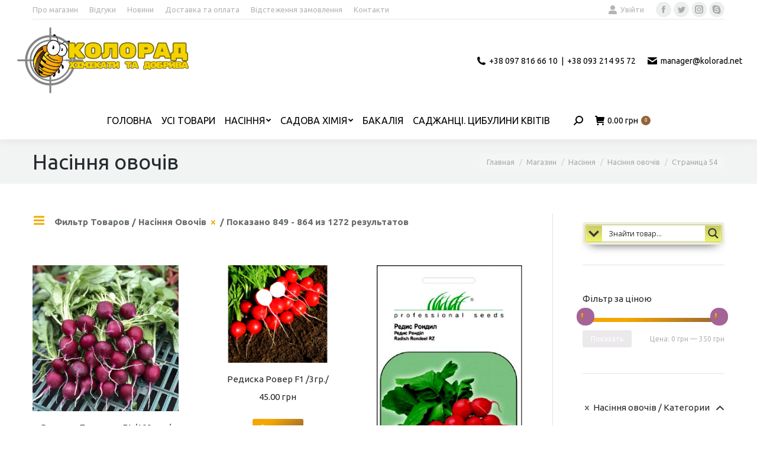

--- FILE ---
content_type: text/html; charset=UTF-8
request_url: https://kolorad.net/product-category/seeds/vegetable_seeds/page/54/
body_size: 35274
content:
<!DOCTYPE html>
<!--[if !(IE 6) | !(IE 7) | !(IE 8)  ]><!-->
<html lang="ru-RU" class="no-js">
<!--<![endif]-->
<head>
	<meta charset="UTF-8" />
		<meta name="viewport" content="width=device-width, initial-scale=1, maximum-scale=1, user-scalable=0">
		<meta name="theme-color" content="#f4a701"/>	<link rel="profile" href="https://gmpg.org/xfn/11" />
	        <script type="text/javascript">
            if (/Android|webOS|iPhone|iPad|iPod|BlackBerry|IEMobile|Opera Mini/i.test(navigator.userAgent)) {
                var originalAddEventListener = EventTarget.prototype.addEventListener,
                    oldWidth = window.innerWidth;

                EventTarget.prototype.addEventListener = function (eventName, eventHandler, useCapture) {
                    if (eventName === "resize") {
                        originalAddEventListener.call(this, eventName, function (event) {
                            if (oldWidth === window.innerWidth) {
                                return;
                            }
                            else if (oldWidth !== window.innerWidth) {
                                oldWidth = window.innerWidth;
                            }
                            if (eventHandler.handleEvent) {
                                eventHandler.handleEvent.call(this, event);
                            }
                            else {
                                eventHandler.call(this, event);
                            };
                        }, useCapture);
                    }
                    else {
                        originalAddEventListener.call(this, eventName, eventHandler, useCapture);
                    };
                };
            };
        </script>
		<meta name='robots' content='max-image-preview:large, index, follow, max-snippet:-1, max-video-preview:-1' />

	<!-- This site is optimized with the Yoast SEO Premium plugin v15.9.1 - https://yoast.com/wordpress/plugins/seo/ -->
	<title>Насіння овочів - Страница 54 из 80 - Колорад - Аптека садівника - Насіння та засоби захисту рослин</title>
	<meta name="description" content="Семена овощей" />
	<link rel="canonical" href="https://kolorad.net/product-category/seeds/vegetable_seeds/page/54/" />
	<link rel="prev" href="https://kolorad.net/product-category/seeds/vegetable_seeds/page/53/" />
	<link rel="next" href="https://kolorad.net/product-category/seeds/vegetable_seeds/page/55/" />
	<meta property="og:locale" content="ru_RU" />
	<meta property="og:type" content="article" />
	<meta property="og:title" content="Насіння овочів - Страница 54 из 80 - Колорад - Аптека садівника - Насіння та засоби захисту рослин" />
	<meta property="og:description" content="Семена овощей" />
	<meta property="og:url" content="https://kolorad.net/product-category/seeds/vegetable_seeds/" />
	<meta property="og:site_name" content="Колорад - Аптека садівника - Насіння та засоби захисту рослин" />
	<meta name="twitter:card" content="summary" />
	<script type="application/ld+json" class="yoast-schema-graph">{"@context":"https://schema.org","@graph":[{"@type":"WebSite","@id":"https://kolorad.net/#website","url":"https://kolorad.net/","name":"\u041a\u043e\u043b\u043e\u0440\u0430\u0434 - \u0410\u043f\u0442\u0435\u043a\u0430 \u0441\u0430\u0434\u0456\u0432\u043d\u0438\u043a\u0430 - \u041d\u0430\u0441\u0456\u043d\u043d\u044f \u0442\u0430 \u0437\u0430\u0441\u043e\u0431\u0438 \u0437\u0430\u0445\u0438\u0441\u0442\u0443 \u0440\u043e\u0441\u043b\u0438\u043d","description":"\u041a\u0443\u043f\u0438\u0442\u0438 \u043d\u0430\u0441\u0456\u043d\u043d\u044f \u041a\u0438\u0457\u0432, \u0432\u0441\u0435 \u0434\u043b\u044f \u0441\u0430\u0434\u0443, \u0445\u0456\u043c\u0456\u043a\u0430\u0442\u0438 \u0442\u0430 \u043d\u0430\u0441\u0456\u043d\u043d\u044f","potentialAction":[{"@type":"SearchAction","target":"https://kolorad.net/?s={search_term_string}","query-input":"required name=search_term_string"}],"inLanguage":"ru-RU"},{"@type":"CollectionPage","@id":"https://kolorad.net/product-category/seeds/vegetable_seeds/page/54/#webpage","url":"https://kolorad.net/product-category/seeds/vegetable_seeds/page/54/","name":"\u041d\u0430\u0441\u0456\u043d\u043d\u044f \u043e\u0432\u043e\u0447\u0456\u0432 - \u0421\u0442\u0440\u0430\u043d\u0438\u0446\u0430 54 \u0438\u0437 80 - \u041a\u043e\u043b\u043e\u0440\u0430\u0434 - \u0410\u043f\u0442\u0435\u043a\u0430 \u0441\u0430\u0434\u0456\u0432\u043d\u0438\u043a\u0430 - \u041d\u0430\u0441\u0456\u043d\u043d\u044f \u0442\u0430 \u0437\u0430\u0441\u043e\u0431\u0438 \u0437\u0430\u0445\u0438\u0441\u0442\u0443 \u0440\u043e\u0441\u043b\u0438\u043d","isPartOf":{"@id":"https://kolorad.net/#website"},"description":"\u0421\u0435\u043c\u0435\u043d\u0430 \u043e\u0432\u043e\u0449\u0435\u0439","breadcrumb":{"@id":"https://kolorad.net/product-category/seeds/vegetable_seeds/page/54/#breadcrumb"},"inLanguage":"ru-RU","potentialAction":[{"@type":"ReadAction","target":["https://kolorad.net/product-category/seeds/vegetable_seeds/page/54/"]}]},{"@type":"BreadcrumbList","@id":"https://kolorad.net/product-category/seeds/vegetable_seeds/page/54/#breadcrumb","itemListElement":[{"@type":"ListItem","position":1,"item":{"@type":"WebPage","@id":"https://kolorad.net/","url":"https://kolorad.net/","name":"\u0413\u043b\u0430\u0432\u043d\u0430\u044f \u0441\u0442\u0440\u0430\u043d\u0438\u0446\u0430"}},{"@type":"ListItem","position":2,"item":{"@type":"WebPage","@id":"https://kolorad.net/product-category/seeds/","url":"https://kolorad.net/product-category/seeds/","name":"\u041d\u0430\u0441\u0456\u043d\u043d\u044f"}},{"@type":"ListItem","position":3,"item":{"@type":"WebPage","@id":"https://kolorad.net/product-category/seeds/vegetable_seeds/","url":"https://kolorad.net/product-category/seeds/vegetable_seeds/","name":"\u041d\u0430\u0441\u0456\u043d\u043d\u044f \u043e\u0432\u043e\u0447\u0456\u0432"}},{"@type":"ListItem","position":4,"item":{"@type":"WebPage","@id":"https://kolorad.net/product-category/seeds/vegetable_seeds/page/54/","url":"https://kolorad.net/product-category/seeds/vegetable_seeds/page/54/","name":"\u041d\u0430\u0441\u0456\u043d\u043d\u044f \u043e\u0432\u043e\u0447\u0456\u0432 - \u0421\u0442\u0440\u0430\u043d\u0438\u0446\u0430 54 \u0438\u0437 80 - \u041a\u043e\u043b\u043e\u0440\u0430\u0434 - \u0410\u043f\u0442\u0435\u043a\u0430 \u0441\u0430\u0434\u0456\u0432\u043d\u0438\u043a\u0430 - \u041d\u0430\u0441\u0456\u043d\u043d\u044f \u0442\u0430 \u0437\u0430\u0441\u043e\u0431\u0438 \u0437\u0430\u0445\u0438\u0441\u0442\u0443 \u0440\u043e\u0441\u043b\u0438\u043d"}}]},{"@type":"Place","@id":"https://kolorad.net/product-category/seeds/vegetable_seeds/page/54/#local-place","address":{"@type":"PostalAddress","@id":"https://kolorad.net/product-category/seeds/vegetable_seeds/page/54/#local-place-address","streetAddress":"\u041f\u043e\u043f\u0443\u0434\u0440\u0435\u043d\u043a\u0430 65","addressLocality":"\u041a\u0438\u0435\u0432","postalCode":"02094","addressRegion":"","addressCountry":"UA"},"geo":{"@type":"GeoCoordinates","latitude":"50.46323405195897","longitude":"30.643092953180258"},"openingHoursSpecification":[{"@type":"OpeningHoursSpecification","dayOfWeek":["Monday","Tuesday","Wednesday","Thursday","Friday"],"opens":"08:00","closes":"18:30"},{"@type":"OpeningHoursSpecification","dayOfWeek":["Saturday","Sunday"],"opens":"09:00","closes":"17:00"}],"telephone":"+380978166610"}]}</script>
	<meta name="geo.placename" content="Киев" />
	<meta name="geo.position" content="50.46323405195897;30.643092953180258" />
	<meta name="geo.region" content="Украина" />
	<!-- / Yoast SEO Premium plugin. -->


<link rel='dns-prefetch' href='//cdnjs.cloudflare.com' />
<link rel='dns-prefetch' href='//maps.googleapis.com' />
<link rel='dns-prefetch' href='//fonts.googleapis.com' />
<link rel='dns-prefetch' href='//s.w.org' />
<link rel="alternate" type="application/rss+xml" title="Колорад - Аптека садівника - Насіння та засоби захисту рослин &raquo; Лента" href="https://kolorad.net/feed/" />
<link rel="alternate" type="application/rss+xml" title="Колорад - Аптека садівника - Насіння та засоби захисту рослин &raquo; Лента комментариев" href="https://kolorad.net/comments/feed/" />
<link rel="alternate" type="application/rss+xml" title="Колорад - Аптека садівника - Насіння та засоби захисту рослин &raquo; Лента элемента Насіння овочів таксономии Категория" href="https://kolorad.net/product-category/seeds/vegetable_seeds/feed/" />
		<script type="text/javascript">
			window._wpemojiSettings = {"baseUrl":"https:\/\/s.w.org\/images\/core\/emoji\/13.0.1\/72x72\/","ext":".png","svgUrl":"https:\/\/s.w.org\/images\/core\/emoji\/13.0.1\/svg\/","svgExt":".svg","source":{"concatemoji":"https:\/\/kolorad.net\/wp-includes\/js\/wp-emoji-release.min.js?ver=5.7.14"}};
			!function(e,a,t){var n,r,o,i=a.createElement("canvas"),p=i.getContext&&i.getContext("2d");function s(e,t){var a=String.fromCharCode;p.clearRect(0,0,i.width,i.height),p.fillText(a.apply(this,e),0,0);e=i.toDataURL();return p.clearRect(0,0,i.width,i.height),p.fillText(a.apply(this,t),0,0),e===i.toDataURL()}function c(e){var t=a.createElement("script");t.src=e,t.defer=t.type="text/javascript",a.getElementsByTagName("head")[0].appendChild(t)}for(o=Array("flag","emoji"),t.supports={everything:!0,everythingExceptFlag:!0},r=0;r<o.length;r++)t.supports[o[r]]=function(e){if(!p||!p.fillText)return!1;switch(p.textBaseline="top",p.font="600 32px Arial",e){case"flag":return s([127987,65039,8205,9895,65039],[127987,65039,8203,9895,65039])?!1:!s([55356,56826,55356,56819],[55356,56826,8203,55356,56819])&&!s([55356,57332,56128,56423,56128,56418,56128,56421,56128,56430,56128,56423,56128,56447],[55356,57332,8203,56128,56423,8203,56128,56418,8203,56128,56421,8203,56128,56430,8203,56128,56423,8203,56128,56447]);case"emoji":return!s([55357,56424,8205,55356,57212],[55357,56424,8203,55356,57212])}return!1}(o[r]),t.supports.everything=t.supports.everything&&t.supports[o[r]],"flag"!==o[r]&&(t.supports.everythingExceptFlag=t.supports.everythingExceptFlag&&t.supports[o[r]]);t.supports.everythingExceptFlag=t.supports.everythingExceptFlag&&!t.supports.flag,t.DOMReady=!1,t.readyCallback=function(){t.DOMReady=!0},t.supports.everything||(n=function(){t.readyCallback()},a.addEventListener?(a.addEventListener("DOMContentLoaded",n,!1),e.addEventListener("load",n,!1)):(e.attachEvent("onload",n),a.attachEvent("onreadystatechange",function(){"complete"===a.readyState&&t.readyCallback()})),(n=t.source||{}).concatemoji?c(n.concatemoji):n.wpemoji&&n.twemoji&&(c(n.twemoji),c(n.wpemoji)))}(window,document,window._wpemojiSettings);
		</script>
		<style type="text/css">
img.wp-smiley,
img.emoji {
	display: inline !important;
	border: none !important;
	box-shadow: none !important;
	height: 1em !important;
	width: 1em !important;
	margin: 0 .07em !important;
	vertical-align: -0.1em !important;
	background: none !important;
	padding: 0 !important;
}
</style>
	<link rel='stylesheet' id='layerslider-css'  href='https://kolorad.net/wp-content/plugins/LayerSlider/static/layerslider/css/layerslider.css?ver=6.10.2' type='text/css' media='all' />
<link rel='stylesheet' id='ls-google-fonts-css'  href='https://fonts.googleapis.com/css?family=Lato:100,300,regular,700,900%7COpen+Sans:300%7CIndie+Flower:regular%7COswald:300,regular,700&#038;subset=latin%2Clatin-ext' type='text/css' media='all' />
<link rel='stylesheet' id='upme_google_fonts-css'  href='//fonts.googleapis.com/css?family=Open+Sans%3A400italic%2C700italic%2C400%2C700&#038;subset=latin%2Clatin-ext&#038;ver=5.7.14' type='text/css' media='all' />
<link rel='stylesheet' id='upme_font_awesome-css'  href='https://kolorad.net/wp-content/plugins/upme/css/font-awesome.min.css?ver=5.7.14' type='text/css' media='all' />
<link rel='stylesheet' id='upme_css-css'  href='https://kolorad.net/wp-content/plugins/upme/css/upme.css?ver=5.7.14' type='text/css' media='all' />
<link rel='stylesheet' id='upme_style-css'  href='https://kolorad.net/wp-content/plugins/upme/styles/default.css?ver=5.7.14' type='text/css' media='all' />
<link rel='stylesheet' id='upme_responsive-css'  href='https://kolorad.net/wp-content/plugins/upme/css/upme-responsive.css?ver=5.7.14' type='text/css' media='all' />
<link rel='stylesheet' id='wp-block-library-css'  href='https://kolorad.net/wp-includes/css/dist/block-library/style.min.css?ver=5.7.14' type='text/css' media='all' />
<link rel='stylesheet' id='wp-block-library-theme-css'  href='https://kolorad.net/wp-includes/css/dist/block-library/theme.min.css?ver=5.7.14' type='text/css' media='all' />
<link rel='stylesheet' id='wc-block-vendors-style-css'  href='https://kolorad.net/wp-content/plugins/woocommerce/packages/woocommerce-blocks/build/vendors-style.css?ver=4.4.3' type='text/css' media='all' />
<link rel='stylesheet' id='wc-block-style-css'  href='https://kolorad.net/wp-content/plugins/woocommerce/packages/woocommerce-blocks/build/style.css?ver=4.4.3' type='text/css' media='all' />
<link rel='stylesheet' id='go-pricing-styles-css'  href='https://kolorad.net/wp-content/plugins/go_pricing/assets/css/go_pricing_styles.css?ver=3.3.17' type='text/css' media='all' />
<link rel='stylesheet' id='rs-plugin-settings-css'  href='https://kolorad.net/wp-content/plugins/revslider/public/assets/css/rs6.css?ver=6.4.1' type='text/css' media='all' />
<style id='rs-plugin-settings-inline-css' type='text/css'>
.tp-caption a{color:#fcff1d;-webkit-transition:all 0.2s ease-out !important;-moz-transition:all 0.2s ease-out;-o-transition:all 0.2s ease-out;transition:all 0.2s ease-out !important;white-space:nowrap}.tp-caption a:hover{color:#ff1de2}.tp-caption.dt_intro_button a{font-size:14px;line-height:24px;font-weight:600;font-family:"Open Sans";color:rgba(255,255,255,1);text-decoration:none;padding:12px 40px 14px 40px;background-color:transparent;border-radius:100px;border-width:2px;border-color:rgba(255,255,255,1);border-style:solid;-webkit-transition:all 0.3s ease-out;-moz-transition:all 0.3s ease-out;-o-transition:all 0.3s ease-out;-ms-transition:all 0.3s ease-out}.tp-caption.dt_intro_button a:hover{font-size:14px;line-height:24px;font-weight:600;font-family:"Open Sans";color:rgba(38,38,38,1);text-decoration:none;padding:12px 40px 14px 40px;background-color:rgba(255,255,255,1);border-radius:100px;border-width:2px;border-color:rgba(255,255,255,1);border-style:solid}.tp-caption.dt_shop_button a{font-size:20px;line-height:30px;font-weight:700;font-family:'Roboto',sans-serif;color:rgb(34,34,34);text-decoration:none;background-color:transparent;padding:10px 20px 12px;border-radius:4px 4px 4px 4px;border-width:3px;border-color:rgb(34,34,34);border-style:solid}.tp-caption.dt_shop_button a:hover{font-size:20px;line-height:30px;font-weight:700;font-family:'Roboto',sans-serif;color:rgb(255,255,255);text-decoration:none;background-color:rgb(34,34,34);padding:10px 20px 12px;border-radius:4px 4px 4px 4px;border-width:3px;border-color:rgb(34,34,34);border-style:solid}.tp-caption.dt_conf_button a{font-size:24px;line-height:40px;font-weight:700;font-family:'Roboto Condensed',sans-serif;color:rgb(255,255,255);text-decoration:none;background-color:#40d1ad;padding:15px 50px 15px 50px;border-radius:5px 5px 5px 5px;border-width:3px;border-color:#40d1ad;border-style:solid}.tp-caption.dt_conf_button a:hover{font-size:24px;line-height:40px;font-weight:700;font-family:'Roboto Condensed',sans-serif;color:#40d1ad;text-decoration:none;background-color:transparent;padding:15px 50px 15px 50px;border-radius:5px 5px 5px 5px;border-width:3px;border-color:#40d1ad;border-style:solid}.tp-caption.dt_intro_button_alt a{font-size:14px;line-height:16px;font-weight:800;font-family:"Open Sans";color:rgba(255,255,255,0.6);text-decoration:none;padding:10px 40px 11px 40px;background-color:transparent;border-radius:1px 1px 1px 1px;border-width:3px;border-color:rgba(255,255,255,0.55);border-style:solid;-webkit-transition:all 0.3s ease-out;-moz-transition:all 0.3s ease-out;-o-transition:all 0.3s ease-out;-ms-transition:all 0.3s ease-out}.tp-caption.dt_intro_button_alt a:hover{font-size:14px;line-height:16px;font-weight:800;font-family:"Open Sans";color:rgba(255,255,255,1);text-decoration:none;padding:10px 40px 11px 40px;background-color:transparent;border-radius:1px 1px 1px 1px;border-width:3px;border-color:rgb(255,255,255);border-style:solid}.tp-caption.dt_landing_button a{font-size:16px;line-height:16px;font-weight:700;font-family:"Open Sans";color:rgba(38,43,46,0.95);text-decoration:none;  padding:13px 25px 13px 27px;background:#ffffff;  border-radius:100px;-webkit-transition:all 0.3s ease-out;-moz-transition:all 0.3s ease-out;-o-transition:all 0.3s ease-out;-ms-transition:all 0.3s ease-out}.tp-caption.dt_landing_button a:hover{font-size:16px;line-height:16px;font-weight:700;font-family:"Open Sans";  color:#18a2d5;text-decoration:none;padding:13px 25px 13px 27px;background-color:#ffffff;  border-radius:100px}.tp-caption.dt_landing_button_color a{font-size:16px;line-height:16px;font-weight:700;font-family:"Open Sans";color:rgba(255,255,255,1);text-decoration:none;padding:13px 42px 13px 44px;  background:#0187dc; background:-webkit-linear-gradient(55deg,#0187dc 0%,#1ae7ee 100%);  background:linear-gradient(55deg,#0187dc 0%,#1ae7ee 100%);  border-radius:100px;-webkit-transition:all 0.2s ease-out;-moz-transition:all 0.2s ease-out;-o-transition:all 0.2s ease-out;-ms-transition:all 0.2s ease-out}.tp-caption.dt_landing_button_color a:hover{font-size:16px;line-height:16px;font-weight:700;font-family:"Open Sans";color:rgba(255,255,255,1);text-decoration:none;padding:13px 42px 13px 44px;  background:#1ae7ee; background:-webkit-linear-gradient(55deg,#1ae7ee%,#0187dc 100%);  background:linear-gradient(55deg,#1ae7ee 0%,#0187dc 100%);  border-radius:100px}.tp-caption.dt_landing_number{font-size:16px;line-height:16px;font-weight:700;font-family:"Open Sans";color:rgba(255,255,255,1);text-decoration:none;padding:3px 6px 3px 7px;  background:#0187dc; background:-webkit-linear-gradient(55deg,#0187dc 0%,#1ae7ee 100%);  background:linear-gradient(55deg,#0187dc 0%,#1ae7ee 100%);  border-radius:100px}.tp-caption.dt_beauty_studio_button a{font-size:14px;line-height:44px;font-weight:600;font-family:"Raleway";color:rgba(255,255,255,1);text-decoration:none;padding:8px 20px 10px 20px;background-color:transparent;border-radius:0px;border-width:2px;border-color:rgba(255,255,255,0.25);border-style:solid;-webkit-transition:all 0.3s ease-out;-moz-transition:all 0.3s ease-out;-o-transition:all 0.3s ease-out;-ms-transition:all 0.3s ease-out}.tp-caption.dt_beauty_studio_button a:hover{font-size:14px;line-height:44px;font-weight:600;font-family:"Raleway";color:rgba(38,38,38,1);text-decoration:none;padding:8px 20px 10px 20px;background-color:rgba(255,255,255,1);border-radius:0px;border-width:2px;border-color:rgba(255,255,255,1);border-style:solid}.tp-caption.dt_product_landing_link a{font-size:17px;line-height:17px;font-weight:600;font-family:"Open Sans";color:#0188cc;text-decoration:none;-webkit-transition:all 0.3s ease-out;-moz-transition:all 0.3s ease-out;-o-transition:all 0.3s ease-out;-ms-transition:all 0.3s ease-out}.tp-caption.dt_product_landing_link a:hover{font-size:17px;line-height:17px;font-weight:600;font-family:"Open Sans";color:#333333;text-decoration:none;-webkit-transition:all 0.3s ease-out;-moz-transition:all 0.3s ease-out;-o-transition:all 0.3s ease-out;-ms-transition:all 0.3s ease-out}.rev_slider embed,.rev_slider iframe,.rev_slider object,.rev_slider video{border:none !important}
</style>
<style id='woocommerce-inline-inline-css' type='text/css'>
.woocommerce form .form-row .required { visibility: visible; }
</style>
<link rel='stylesheet' id='woocommerce-general-css'  href='//kolorad.net/wp-content/plugins/woocommerce/assets/css/woocommerce.css?ver=5.7.14' type='text/css' media='all' />
<link rel='stylesheet' id='upme-woo-css'  href='https://kolorad.net/wp-content/plugins/upme/css/upme-woo.css?ver=5.7.14' type='text/css' media='all' />
<link rel='stylesheet' id='the7-Defaults-css'  href='https://kolorad.net/wp-content/uploads/smile_fonts/Defaults/Defaults.css?ver=5.7.14' type='text/css' media='all' />
<link rel='stylesheet' id='wpdreams-ajaxsearchpro-instances-css'  href='https://kolorad.net/wp-content/uploads/asp_upload/style.instances-ho-is-po-no-da-au-se-is.css?ver=Dt6ZeW' type='text/css' media='all' />
<link rel='stylesheet' id='prdctfltr-font-css'  href='https://kolorad.net/wp-content/plugins/prdctfltr/lib/font/styles.css?ver=5.8.5' type='text/css' media='all' />
<link rel='stylesheet' id='prdctfltr-main-css-css'  href='https://kolorad.net/wp-content/plugins/prdctfltr/lib/css/prdctfltr.css?ver=5.8.5' type='text/css' media='all' />
<link rel='stylesheet' id='prdctfltr-scrollbar-css-css'  href='https://kolorad.net/wp-content/plugins/prdctfltr/lib/css/jquery.mCustomScrollbar.css?ver=5.8.5' type='text/css' media='all' />
<link rel='stylesheet' id='prdctfltr-ionrange-css-css'  href='https://kolorad.net/wp-content/plugins/prdctfltr/lib/css/ion.rangeSlider.css?ver=5.8.5' type='text/css' media='all' />
<link rel='stylesheet' id='dt-web-fonts-css'  href='https://fonts.googleapis.com/css?family=Ubuntu:300italic,400,400italic,600,700%7CRoboto:400,600,700' type='text/css' media='all' />
<link rel='stylesheet' id='dt-main-css'  href='https://kolorad.net/wp-content/themes/dt-the7/css-lite/main.min.css?ver=9.7.1' type='text/css' media='all' />
<style id='dt-main-inline-css' type='text/css'>
body #load {
  display: block;
  height: 100%;
  overflow: hidden;
  position: fixed;
  width: 100%;
  z-index: 9901;
  opacity: 1;
  visibility: visible;
  transition: all .35s ease-out;
}
.load-wrap {
  width: 100%;
  height: 100%;
  background-position: center center;
  background-repeat: no-repeat;
  text-align: center;
}
.load-wrap > svg {
  position: absolute;
  top: 50%;
  left: 50%;
  transform: translate(-50%,-50%);
}
#load {
  background-color: rgba(244,167,1,0.96);
  background: rgba(244,167,1,0.96);
  background: -webkit-linear-gradient(135deg, rgba(244,167,1,0.96) 30%, rgba(147,100,54,0.96) 100%);
  background: linear-gradient(135deg, rgba(244,167,1,0.96) 30%, rgba(147,100,54,0.96) 100%);
}
.uil-default rect:not(.bk) {
  fill: #ffffff;
}
.uil-ring > path {
  fill: #ffffff;
}
.ring-loader .circle {
  fill: #ffffff;
}
.ring-loader .moving-circle {
  fill: #ffffff;
}
.uil-hourglass .glass {
  stroke: #ffffff;
}
.uil-hourglass .sand {
  fill: #ffffff;
}
.spinner-loader .load-wrap {
  background-image: url("data:image/svg+xml,%3Csvg width='75px' height='75px' xmlns='http://www.w3.org/2000/svg' viewBox='0 0 100 100' preserveAspectRatio='xMidYMid' class='uil-default'%3E%3Crect x='0' y='0' width='100' height='100' fill='none' class='bk'%3E%3C/rect%3E%3Crect  x='46.5' y='40' width='7' height='20' rx='5' ry='5' fill='%23ffffff' transform='rotate(0 50 50) translate(0 -30)'%3E  %3Canimate attributeName='opacity' from='1' to='0' dur='1s' begin='0s' repeatCount='indefinite'/%3E%3C/rect%3E%3Crect  x='46.5' y='40' width='7' height='20' rx='5' ry='5' fill='%23ffffff' transform='rotate(30 50 50) translate(0 -30)'%3E  %3Canimate attributeName='opacity' from='1' to='0' dur='1s' begin='0.08333333333333333s' repeatCount='indefinite'/%3E%3C/rect%3E%3Crect  x='46.5' y='40' width='7' height='20' rx='5' ry='5' fill='%23ffffff' transform='rotate(60 50 50) translate(0 -30)'%3E  %3Canimate attributeName='opacity' from='1' to='0' dur='1s' begin='0.16666666666666666s' repeatCount='indefinite'/%3E%3C/rect%3E%3Crect  x='46.5' y='40' width='7' height='20' rx='5' ry='5' fill='%23ffffff' transform='rotate(90 50 50) translate(0 -30)'%3E  %3Canimate attributeName='opacity' from='1' to='0' dur='1s' begin='0.25s' repeatCount='indefinite'/%3E%3C/rect%3E%3Crect  x='46.5' y='40' width='7' height='20' rx='5' ry='5' fill='%23ffffff' transform='rotate(120 50 50) translate(0 -30)'%3E  %3Canimate attributeName='opacity' from='1' to='0' dur='1s' begin='0.3333333333333333s' repeatCount='indefinite'/%3E%3C/rect%3E%3Crect  x='46.5' y='40' width='7' height='20' rx='5' ry='5' fill='%23ffffff' transform='rotate(150 50 50) translate(0 -30)'%3E  %3Canimate attributeName='opacity' from='1' to='0' dur='1s' begin='0.4166666666666667s' repeatCount='indefinite'/%3E%3C/rect%3E%3Crect  x='46.5' y='40' width='7' height='20' rx='5' ry='5' fill='%23ffffff' transform='rotate(180 50 50) translate(0 -30)'%3E  %3Canimate attributeName='opacity' from='1' to='0' dur='1s' begin='0.5s' repeatCount='indefinite'/%3E%3C/rect%3E%3Crect  x='46.5' y='40' width='7' height='20' rx='5' ry='5' fill='%23ffffff' transform='rotate(210 50 50) translate(0 -30)'%3E  %3Canimate attributeName='opacity' from='1' to='0' dur='1s' begin='0.5833333333333334s' repeatCount='indefinite'/%3E%3C/rect%3E%3Crect  x='46.5' y='40' width='7' height='20' rx='5' ry='5' fill='%23ffffff' transform='rotate(240 50 50) translate(0 -30)'%3E  %3Canimate attributeName='opacity' from='1' to='0' dur='1s' begin='0.6666666666666666s' repeatCount='indefinite'/%3E%3C/rect%3E%3Crect  x='46.5' y='40' width='7' height='20' rx='5' ry='5' fill='%23ffffff' transform='rotate(270 50 50) translate(0 -30)'%3E  %3Canimate attributeName='opacity' from='1' to='0' dur='1s' begin='0.75s' repeatCount='indefinite'/%3E%3C/rect%3E%3Crect  x='46.5' y='40' width='7' height='20' rx='5' ry='5' fill='%23ffffff' transform='rotate(300 50 50) translate(0 -30)'%3E  %3Canimate attributeName='opacity' from='1' to='0' dur='1s' begin='0.8333333333333334s' repeatCount='indefinite'/%3E%3C/rect%3E%3Crect  x='46.5' y='40' width='7' height='20' rx='5' ry='5' fill='%23ffffff' transform='rotate(330 50 50) translate(0 -30)'%3E  %3Canimate attributeName='opacity' from='1' to='0' dur='1s' begin='0.9166666666666666s' repeatCount='indefinite'/%3E%3C/rect%3E%3C/svg%3E");
}
.ring-loader .load-wrap {
  background-image: url("data:image/svg+xml,%3Csvg xmlns='http://www.w3.org/2000/svg' viewBox='0 0 32 32' width='72' height='72' fill='%23ffffff'%3E   %3Cpath opacity='.25' d='M16 0 A16 16 0 0 0 16 32 A16 16 0 0 0 16 0 M16 4 A12 12 0 0 1 16 28 A12 12 0 0 1 16 4'/%3E   %3Cpath d='M16 0 A16 16 0 0 1 32 16 L28 16 A12 12 0 0 0 16 4z'%3E     %3CanimateTransform attributeName='transform' type='rotate' from='0 16 16' to='360 16 16' dur='0.8s' repeatCount='indefinite' /%3E   %3C/path%3E %3C/svg%3E");
}
.hourglass-loader .load-wrap {
  background-image: url("data:image/svg+xml,%3Csvg xmlns='http://www.w3.org/2000/svg' viewBox='0 0 32 32' width='72' height='72' fill='%23ffffff'%3E   %3Cpath transform='translate(2)' d='M0 12 V20 H4 V12z'%3E      %3Canimate attributeName='d' values='M0 12 V20 H4 V12z; M0 4 V28 H4 V4z; M0 12 V20 H4 V12z; M0 12 V20 H4 V12z' dur='1.2s' repeatCount='indefinite' begin='0' keytimes='0;.2;.5;1' keySplines='0.2 0.2 0.4 0.8;0.2 0.6 0.4 0.8;0.2 0.8 0.4 0.8' calcMode='spline'  /%3E   %3C/path%3E   %3Cpath transform='translate(8)' d='M0 12 V20 H4 V12z'%3E     %3Canimate attributeName='d' values='M0 12 V20 H4 V12z; M0 4 V28 H4 V4z; M0 12 V20 H4 V12z; M0 12 V20 H4 V12z' dur='1.2s' repeatCount='indefinite' begin='0.2' keytimes='0;.2;.5;1' keySplines='0.2 0.2 0.4 0.8;0.2 0.6 0.4 0.8;0.2 0.8 0.4 0.8' calcMode='spline'  /%3E   %3C/path%3E   %3Cpath transform='translate(14)' d='M0 12 V20 H4 V12z'%3E     %3Canimate attributeName='d' values='M0 12 V20 H4 V12z; M0 4 V28 H4 V4z; M0 12 V20 H4 V12z; M0 12 V20 H4 V12z' dur='1.2s' repeatCount='indefinite' begin='0.4' keytimes='0;.2;.5;1' keySplines='0.2 0.2 0.4 0.8;0.2 0.6 0.4 0.8;0.2 0.8 0.4 0.8' calcMode='spline' /%3E   %3C/path%3E   %3Cpath transform='translate(20)' d='M0 12 V20 H4 V12z'%3E     %3Canimate attributeName='d' values='M0 12 V20 H4 V12z; M0 4 V28 H4 V4z; M0 12 V20 H4 V12z; M0 12 V20 H4 V12z' dur='1.2s' repeatCount='indefinite' begin='0.6' keytimes='0;.2;.5;1' keySplines='0.2 0.2 0.4 0.8;0.2 0.6 0.4 0.8;0.2 0.8 0.4 0.8' calcMode='spline' /%3E   %3C/path%3E   %3Cpath transform='translate(26)' d='M0 12 V20 H4 V12z'%3E     %3Canimate attributeName='d' values='M0 12 V20 H4 V12z; M0 4 V28 H4 V4z; M0 12 V20 H4 V12z; M0 12 V20 H4 V12z' dur='1.2s' repeatCount='indefinite' begin='0.8' keytimes='0;.2;.5;1' keySplines='0.2 0.2 0.4 0.8;0.2 0.6 0.4 0.8;0.2 0.8 0.4 0.8' calcMode='spline' /%3E   %3C/path%3E %3C/svg%3E");
}

</style>
<link rel='stylesheet' id='the7-font-css'  href='https://kolorad.net/wp-content/themes/dt-the7/fonts/icomoon-the7-font/icomoon-the7-font.min.css?ver=9.7.1' type='text/css' media='all' />
<link rel='stylesheet' id='the7-awesome-fonts-css'  href='https://kolorad.net/wp-content/themes/dt-the7/fonts/FontAwesome/css/all.min.css?ver=9.7.1' type='text/css' media='all' />
<link rel='stylesheet' id='the7-awesome-fonts-back-css'  href='https://kolorad.net/wp-content/themes/dt-the7/fonts/FontAwesome/back-compat.min.css?ver=9.7.1' type='text/css' media='all' />
<link rel='stylesheet' id='the7-wpbakery-css'  href='https://kolorad.net/wp-content/themes/dt-the7/css-lite/wpbakery.min.css?ver=9.7.1' type='text/css' media='all' />
<link rel='stylesheet' id='the7-core-css'  href='https://kolorad.net/wp-content/plugins/dt-the7-core/assets/css/post-type.min.css?ver=2.5.5.2' type='text/css' media='all' />
<link rel='stylesheet' id='dt-custom-css'  href='https://kolorad.net/wp-content/uploads/the7-css/custom.css?ver=04e4a8cbea07' type='text/css' media='all' />
<link rel='stylesheet' id='wc-dt-custom-css'  href='https://kolorad.net/wp-content/uploads/the7-css/compatibility/wc-dt-custom.css?ver=04e4a8cbea07' type='text/css' media='all' />
<link rel='stylesheet' id='dt-media-css'  href='https://kolorad.net/wp-content/uploads/the7-css/media.css?ver=04e4a8cbea07' type='text/css' media='all' />
<link rel='stylesheet' id='the7-mega-menu-css'  href='https://kolorad.net/wp-content/uploads/the7-css/mega-menu.css?ver=04e4a8cbea07' type='text/css' media='all' />
<link rel='stylesheet' id='the7-elements-albums-portfolio-css'  href='https://kolorad.net/wp-content/uploads/the7-css/the7-elements-albums-portfolio.css?ver=04e4a8cbea07' type='text/css' media='all' />
<link rel='stylesheet' id='the7-elements-css'  href='https://kolorad.net/wp-content/uploads/the7-css/post-type-dynamic.css?ver=04e4a8cbea07' type='text/css' media='all' />
<link rel='stylesheet' id='style-css'  href='https://kolorad.net/wp-content/themes/dt-the7/style.css?ver=9.7.1' type='text/css' media='all' />
<link rel='stylesheet' id='ultimate-style-min-css'  href='https://kolorad.net/wp-content/plugins/Ultimate_VC_Addons/assets/min-css/ultimate.min.css?ver=3.19.8' type='text/css' media='all' />
<link rel='stylesheet' id='ult-icons-css'  href='https://kolorad.net/wp-content/plugins/Ultimate_VC_Addons/assets/css/icons.css?ver=3.19.8' type='text/css' media='all' />
<link rel='stylesheet' id='ultimate-vidcons-css'  href='https://kolorad.net/wp-content/plugins/Ultimate_VC_Addons/assets/fonts/vidcons.css?ver=3.19.8' type='text/css' media='all' />
<script type='text/javascript' id='jquery-core-js-extra'>
/* <![CDATA[ */
var slide_in = {"demo_dir":"https:\/\/kolorad.net\/wp-content\/plugins\/convertplug\/modules\/slide_in\/assets\/demos"};
/* ]]> */
</script>
<script type='text/javascript' src='https://kolorad.net/wp-includes/js/jquery/jquery.min.js?ver=3.5.1' id='jquery-core-js'></script>
<script type='text/javascript' src='https://kolorad.net/wp-includes/js/jquery/jquery-migrate.min.js?ver=3.3.2' id='jquery-migrate-js'></script>
<script type='text/javascript' id='layerslider-greensock-js-extra'>
/* <![CDATA[ */
var LS_Meta = {"v":"6.10.2"};
/* ]]> */
</script>
<script type='text/javascript' src='https://kolorad.net/wp-content/plugins/LayerSlider/static/layerslider/js/greensock.js?ver=1.19.0' id='layerslider-greensock-js'></script>
<script type='text/javascript' src='https://kolorad.net/wp-content/plugins/LayerSlider/static/layerslider/js/layerslider.kreaturamedia.jquery.js?ver=6.10.2' id='layerslider-js'></script>
<script type='text/javascript' src='https://kolorad.net/wp-content/plugins/LayerSlider/static/layerslider/js/layerslider.transitions.js?ver=6.10.2' id='layerslider-transitions-js'></script>
<script type='text/javascript' src='https://kolorad.net/wp-content/plugins/upme/js/upme-fitvids.js?ver=5.7.14' id='upme_fitvids_js-js'></script>
<script type='text/javascript' id='upme_tmce-js-extra'>
/* <![CDATA[ */
var UPMETmce = {"InsertUPMEShortcode":"Insert UPME Shortcode","LoginRegistrationForms":"Login \/ Registration Forms","FrontRegistrationForm":"Front-end Registration Form","RegFormCustomRedirect":"Registration Form with Custom Redirect","RegFormCaptcha":"Registration Form with Captcha","RegFormNoCaptcha":"Registration Form without Captcha","FrontLoginForm":"Front-end Login Form","SidebarLoginWidget":"Sidebar Login Widget (use in text widget)","LoginFormCustomRedirect":"Login Form with Custom Redirect","LogoutButton":"Logout Button","LogoutButtonCustomRedirect":"Logout Button with Custom Redirect","SingleProfile":"Single Profile","LoggedUserProfile":"Logged in User Profile","LoggedUserProfileUserID":"Logged in User Profile showing User ID","LoggedUserProfileHideStats":"Logged in User Profile without Stats","LoggedUserProfileUserRole":"Logged in User Profile showing User Role","LoggedUserProfileStatus":"Logged in User Profile showing Profile Status","LoggedUserProfileLogoutRedirect":"Logged in User Profile with Logout Redirect","PostAuthorProfile":"Post Author Profile","SpecificUserProfile":"Specific User Profile","MultipleProfilesMemberList":"Multiple Profiles \/ Member List","GroupSpecificUsers":"Group of Specific Users","AllUsers":"All Users","AllUsersCompactView":"All Users in Compact View","AllUsersCompactViewHalfWidth":"All Users in Compact View, Half Width","AllUsersModalWindow":"All Users in Modal Windows","AllUsersNewWindow":"All Users in New Windows","UsersBasedUserRole":"Users Based on User Role","AdministratorUsersOnly":"Administrator Users Only","AllUsersOrderedDisplayName":"All Users Ordered by Display Name","AllUsersOrderedPostCount":"All Users Ordered by Post Count","AllUsersOrderedRegistrationDate":"All Users Ordered by Registration Date","AllUsersOrderedCustomField":"All Users Ordered by Custom Field","AllUsersUserID":"All Users showing User ID","GroupUsersCustomField":"Group Users by Custom Field Values","HideUsersUntilSearch":"Hide All Users until Search","SearchProfile":"Search Profiles","SearchCustomFieldFilters":"Search with Custom Field Filters","PrivateContentLoginRequired":"Private Content (Login Required)","ShortcodeOptionExamples":"Shortcode Option Examples","HideUserStatistics":"Hide User Statistics","HideUserSocialBar":"Hide User Social Bar","HalfWidthProfileView":"1\/2 Width Profile View","CompactViewNoExtraFields":"Compact View (No extra fields)","CustomizedProfileFields":"Customized Profile Fields","ShowUserIDProfiles":"Show User ID on Profiles","LimitResultsMemberList":"Limit Results on Member List","ShowResultCountMemberList":"Show Result Count on Member List"};
/* ]]> */
</script>
<script type='text/javascript' src='https://kolorad.net/wp-content/plugins/upme/admin/js/tinymce_language_strings.js?ver=5.7.14' id='upme_tmce-js'></script>
<script type='text/javascript' id='gw-tweenmax-js-before'>
var oldGS=window.GreenSockGlobals,oldGSQueue=window._gsQueue,oldGSDefine=window._gsDefine;window._gsDefine=null;delete(window._gsDefine);var gwGS=window.GreenSockGlobals={};
</script>
<script type='text/javascript' src='https://cdnjs.cloudflare.com/ajax/libs/gsap/1.11.2/TweenMax.min.js' id='gw-tweenmax-js'></script>
<script type='text/javascript' id='gw-tweenmax-js-after'>
try{window.GreenSockGlobals=null;window._gsQueue=null;window._gsDefine=null;delete(window.GreenSockGlobals);delete(window._gsQueue);delete(window._gsDefine);window.GreenSockGlobals=oldGS;window._gsQueue=oldGSQueue;window._gsDefine=oldGSDefine;}catch(e){}
</script>
<script type='text/javascript' src='https://kolorad.net/wp-content/plugins/revslider/public/assets/js/rbtools.min.js?ver=6.4.1' id='tp-tools-js'></script>
<script type='text/javascript' src='https://kolorad.net/wp-content/plugins/revslider/public/assets/js/rs6.min.js?ver=6.4.1' id='revmin-js'></script>
<script type='text/javascript' src='https://kolorad.net/wp-content/plugins/woocommerce/assets/js/jquery-blockui/jquery.blockUI.min.js?ver=2.70' id='jquery-blockui-js'></script>
<script type='text/javascript' id='wc-add-to-cart-js-extra'>
/* <![CDATA[ */
var wc_add_to_cart_params = {"ajax_url":"\/wp-admin\/admin-ajax.php","wc_ajax_url":"\/?wc-ajax=%%endpoint%%","i18n_view_cart":"\u0412 \u043a\u043e\u0440\u0437\u0438\u043d\u0443","cart_url":"https:\/\/kolorad.net\/cart\/","is_cart":"","cart_redirect_after_add":"no"};
/* ]]> */
</script>
<script type='text/javascript' src='https://kolorad.net/wp-content/plugins/woocommerce/assets/js/frontend/add-to-cart.min.js?ver=5.1.0' id='wc-add-to-cart-js'></script>
<script type='text/javascript' src='https://kolorad.net/wp-content/plugins/js_composer/assets/js/vendors/woocommerce-add-to-cart.js?ver=6.5.0' id='vc_woocommerce-add-to-cart-js-js'></script>
<script type='text/javascript' src='https://kolorad.net/wp-content/plugins/upme/js/upme-woo.js?ver=5.7.14' id='upme-woo-js'></script>
<script type='text/javascript' id='dt-above-fold-js-extra'>
/* <![CDATA[ */
var dtLocal = {"themeUrl":"https:\/\/kolorad.net\/wp-content\/themes\/dt-the7","passText":"\u0414\u043b\u044f \u043f\u0440\u043e\u0441\u043c\u043e\u0442\u0440\u0430 \u044d\u0442\u043e\u0439 \u0437\u0430\u043a\u0440\u044b\u0442\u043e\u0439 \u043f\u0443\u0431\u043b\u0438\u043a\u0430\u0446\u0438\u0438, \u0432\u0432\u0435\u0434\u0438\u0442\u0435 \u043f\u0430\u0440\u043e\u043b\u044c \u043d\u0438\u0436\u0435:","moreButtonText":{"loading":"\u0417\u0430\u0433\u0440\u0443\u0437\u043a\u0430 ...","loadMore":"\u0417\u0430\u0433\u0440\u0443\u0437\u0438\u0442\u044c \u0435\u0449\u0451"},"postID":"16941","ajaxurl":"https:\/\/kolorad.net\/wp-admin\/admin-ajax.php","REST":{"baseUrl":"https:\/\/kolorad.net\/wp-json\/the7\/v1","endpoints":{"sendMail":"\/send-mail"}},"contactMessages":{"required":"One or more fields have an error. Please check and try again.","terms":"\u041f\u043e\u0436\u0430\u043b\u0443\u0439\u0441\u0442\u0430, \u043f\u0440\u0438\u043c\u0438\u0442\u0435 \u043f\u043e\u043b\u0438\u0442\u0438\u043a\u0443 \u043a\u043e\u043d\u0444\u0438\u0434\u0435\u043d\u0446\u0438\u0430\u043b\u044c\u043d\u043e\u0441\u0442\u0438.","fillTheCaptchaError":"\u041f\u043e\u0436\u0430\u043b\u0443\u0439\u0441\u0442\u0430, \u0437\u0430\u043f\u043e\u043b\u043d\u0438\u0442\u0435 \u043a\u0430\u043f\u0447\u0443."},"captchaSiteKey":"","ajaxNonce":"5f6e267887","pageData":{"type":"archive","template":null,"layout":"masonry"},"themeSettings":{"smoothScroll":"off","lazyLoading":false,"accentColor":{"mode":"gradient","color":"#f4a701"},"desktopHeader":{"height":180},"ToggleCaptionEnabled":"disabled","ToggleCaption":"\u041d\u0430\u0432\u0438\u0433\u0430\u0446\u0438\u044f","floatingHeader":{"showAfter":140,"showMenu":true,"height":60,"logo":{"showLogo":true,"html":"<img class=\" preload-me\" src=\"https:\/\/kolorad.net\/wp-content\/uploads\/2023\/11\/22.png\" srcset=\"https:\/\/kolorad.net\/wp-content\/uploads\/2023\/11\/22.png 266w, https:\/\/kolorad.net\/wp-content\/uploads\/2023\/11\/22.png 266w\" width=\"266\" height=\"75\"   sizes=\"266px\" alt=\"\u041a\u043e\u043b\u043e\u0440\u0430\u0434 - \u0410\u043f\u0442\u0435\u043a\u0430 \u0441\u0430\u0434\u0456\u0432\u043d\u0438\u043a\u0430 - \u041d\u0430\u0441\u0456\u043d\u043d\u044f \u0442\u0430 \u0437\u0430\u0441\u043e\u0431\u0438 \u0437\u0430\u0445\u0438\u0441\u0442\u0443 \u0440\u043e\u0441\u043b\u0438\u043d\" \/>","url":"https:\/\/kolorad.net\/"}},"topLine":{"floatingTopLine":{"logo":{"showLogo":false,"html":""}}},"mobileHeader":{"firstSwitchPoint":1040,"secondSwitchPoint":800,"firstSwitchPointHeight":60,"secondSwitchPointHeight":60,"mobileToggleCaptionEnabled":"disabled","mobileToggleCaption":"\u041c\u0435\u043d\u044e"},"stickyMobileHeaderFirstSwitch":{"logo":{"html":"<img class=\" preload-me\" src=\"https:\/\/kolorad.net\/wp-content\/uploads\/2023\/11\/1-1.png\" srcset=\"https:\/\/kolorad.net\/wp-content\/uploads\/2023\/11\/1-1.png 300w, https:\/\/kolorad.net\/wp-content\/uploads\/2023\/11\/1-1.png 300w\" width=\"300\" height=\"119\"   sizes=\"300px\" alt=\"\u041a\u043e\u043b\u043e\u0440\u0430\u0434 - \u0410\u043f\u0442\u0435\u043a\u0430 \u0441\u0430\u0434\u0456\u0432\u043d\u0438\u043a\u0430 - \u041d\u0430\u0441\u0456\u043d\u043d\u044f \u0442\u0430 \u0437\u0430\u0441\u043e\u0431\u0438 \u0437\u0430\u0445\u0438\u0441\u0442\u0443 \u0440\u043e\u0441\u043b\u0438\u043d\" \/>"}},"stickyMobileHeaderSecondSwitch":{"logo":{"html":"<img class=\" preload-me\" src=\"https:\/\/kolorad.net\/wp-content\/uploads\/2023\/11\/22.png\" srcset=\"https:\/\/kolorad.net\/wp-content\/uploads\/2023\/11\/22.png 266w, https:\/\/kolorad.net\/wp-content\/uploads\/2023\/11\/22.png 266w\" width=\"266\" height=\"75\"   sizes=\"266px\" alt=\"\u041a\u043e\u043b\u043e\u0440\u0430\u0434 - \u0410\u043f\u0442\u0435\u043a\u0430 \u0441\u0430\u0434\u0456\u0432\u043d\u0438\u043a\u0430 - \u041d\u0430\u0441\u0456\u043d\u043d\u044f \u0442\u0430 \u0437\u0430\u0441\u043e\u0431\u0438 \u0437\u0430\u0445\u0438\u0441\u0442\u0443 \u0440\u043e\u0441\u043b\u0438\u043d\" \/>"}},"content":{"textColor":"#676b6d","headerColor":"#262b2e"},"sidebar":{"switchPoint":970},"boxedWidth":"1280px","stripes":{"stripe1":{"textColor":"#676b6d","headerColor":"#262b2e"},"stripe2":{"textColor":"#ffffff","headerColor":"#ffffff"},"stripe3":{"textColor":"#262b2e","headerColor":"#262b2e"}}},"VCMobileScreenWidth":"768","wcCartFragmentHash":"131f48f9b2b6df9d05ecf9ebda030536"};
var dtShare = {"shareButtonText":{"facebook":"\u041f\u043e\u0434\u0435\u043b\u0438\u0442\u0441\u044f \u0432 Facebook","twitter":"\u0422\u0432\u0438\u0442\u043d\u0443\u0442\u044c","pinterest":"Pin it","linkedin":"\u041f\u043e\u0434\u0435\u043b\u0438\u0442\u0441\u044f Linkedin","whatsapp":"\u041f\u043e\u0434\u0435\u043b\u0438\u0442\u044c\u0441\u044f \u0432 WhatsApp"},"overlayOpacity":"85"};
/* ]]> */
</script>
<script type='text/javascript' src='https://kolorad.net/wp-content/themes/dt-the7/js-lite/above-the-fold.min.js?ver=9.7.1' id='dt-above-fold-js'></script>
<script type='text/javascript' src='https://kolorad.net/wp-content/themes/dt-the7/js-lite/compatibility/woocommerce/woocommerce.min.js?ver=9.7.1' id='dt-woocommerce-js'></script>
<script type='text/javascript' src='https://kolorad.net/wp-content/plugins/Ultimate_VC_Addons/assets/min-js/modernizr-custom.min.js?ver=3.19.8' id='ultimate-modernizr-js'></script>
<script type='text/javascript' src='https://kolorad.net/wp-content/plugins/Ultimate_VC_Addons/assets/min-js/jquery-ui.min.js?ver=3.19.8' id='jquery_ui-js'></script>
<script type='text/javascript' src='https://maps.googleapis.com/maps/api/js' id='googleapis-js'></script>
<script type='text/javascript' src='https://kolorad.net/wp-includes/js/jquery/ui/core.min.js?ver=1.12.1' id='jquery-ui-core-js'></script>
<script type='text/javascript' src='https://kolorad.net/wp-includes/js/jquery/ui/mouse.min.js?ver=1.12.1' id='jquery-ui-mouse-js'></script>
<script type='text/javascript' src='https://kolorad.net/wp-includes/js/jquery/ui/slider.min.js?ver=1.12.1' id='jquery-ui-slider-js'></script>
<script type='text/javascript' src='https://kolorad.net/wp-content/plugins/Ultimate_VC_Addons/assets/min-js/jquery-ui-labeledslider.min.js?ver=3.19.8' id='ult_range_tick-js'></script>
<script type='text/javascript' src='https://kolorad.net/wp-content/plugins/Ultimate_VC_Addons/assets/min-js/ultimate.min.js?ver=3.19.8' id='ultimate-script-js'></script>
<script type='text/javascript' src='https://kolorad.net/wp-content/plugins/Ultimate_VC_Addons/assets/min-js/modal-all.min.js?ver=3.19.8' id='ultimate-modal-all-js'></script>
<script type='text/javascript' src='https://kolorad.net/wp-content/plugins/Ultimate_VC_Addons/assets/min-js/jparallax.min.js?ver=3.19.8' id='jquery.shake-js'></script>
<script type='text/javascript' src='https://kolorad.net/wp-content/plugins/Ultimate_VC_Addons/assets/min-js/vhparallax.min.js?ver=3.19.8' id='jquery.vhparallax-js'></script>
<script type='text/javascript' src='https://kolorad.net/wp-content/plugins/Ultimate_VC_Addons/assets/min-js/ultimate_bg.min.js?ver=3.19.8' id='ultimate-row-bg-js'></script>
<script type='text/javascript' src='https://kolorad.net/wp-content/plugins/Ultimate_VC_Addons/assets/min-js/mb-YTPlayer.min.js?ver=3.19.8' id='jquery.ytplayer-js'></script>
<meta name="generator" content="Powered by LayerSlider 6.10.2 - Multi-Purpose, Responsive, Parallax, Mobile-Friendly Slider Plugin for WordPress." />
<!-- LayerSlider updates and docs at: https://layerslider.kreaturamedia.com -->
<link rel="https://api.w.org/" href="https://kolorad.net/wp-json/" /><link rel="EditURI" type="application/rsd+xml" title="RSD" href="https://kolorad.net/xmlrpc.php?rsd" />
<link rel="wlwmanifest" type="application/wlwmanifest+xml" href="https://kolorad.net/wp-includes/wlwmanifest.xml" /> 
<meta name="generator" content="WordPress 5.7.14" />
<meta name="generator" content="WooCommerce 5.1.0" />
	<noscript><style>.woocommerce-product-gallery{ opacity: 1 !important; }</style></noscript>
	                <link href='//fonts.googleapis.com/css?family=Lato:300|Lato:400|Lato:700' rel='stylesheet' type='text/css'>
                                <link href='//fonts.googleapis.com/css?family=Open+Sans:300|Open+Sans:400|Open+Sans:700' rel='stylesheet' type='text/css'>
                <meta name="generator" content="Powered by WPBakery Page Builder - drag and drop page builder for WordPress."/>
<meta name="generator" content="Powered by Slider Revolution 6.4.1 - responsive, Mobile-Friendly Slider Plugin for WordPress with comfortable drag and drop interface." />
            <style type="text/css">
                <!--
                @font-face {
                    font-family: 'asppsicons2';
                    src: url('https://kolorad.net/wp-content/plugins/ajax-search-pro/css/fonts/icons/icons2.eot');
                    src: url('https://kolorad.net/wp-content/plugins/ajax-search-pro/css/fonts/icons/icons2.eot?#iefix') format('embedded-opentype'),
                    url('https://kolorad.net/wp-content/plugins/ajax-search-pro/css/fonts/icons/icons2.woff2') format('woff2'),
                    url('https://kolorad.net/wp-content/plugins/ajax-search-pro/css/fonts/icons/icons2.woff') format('woff'),
                    url('https://kolorad.net/wp-content/plugins/ajax-search-pro/css/fonts/icons/icons2.ttf') format('truetype'),
                    url('https://kolorad.net/wp-content/plugins/ajax-search-pro/css/fonts/icons/icons2.svg#icons') format('svg');
                    font-weight: normal;
                    font-style: normal;
                }
                                .asp_m{height: 0;}                -->
            </style>
                        <script type="text/javascript">
                if ( typeof _ASP !== "undefined" && _ASP !== null && typeof _ASP.initialize !== "undefined" )
                    _ASP.initialize();
            </script>
            <script type="text/javascript" id="the7-loader-script">
document.addEventListener("DOMContentLoaded", function(event) { 
	var load = document.getElementById("load");
	if(!load.classList.contains('loader-removed')){
		var removeLoading = setTimeout(function() {
			load.className += " loader-removed";
		}, 300);
	}
});
</script>
		<link rel="icon" href="https://kolorad.net/wp-content/uploads/2016/10/fav16.png" type="image/png" sizes="16x16"/><link rel="icon" href="https://kolorad.net/wp-content/uploads/2016/10/fav32.png" type="image/png" sizes="32x32"/><link rel="apple-touch-icon" href="https://kolorad.net/wp-content/uploads/2016/10/x60.png"><link rel="apple-touch-icon" sizes="76x76" href="https://kolorad.net/wp-content/uploads/2016/10/x76.png"><link rel="apple-touch-icon" sizes="120x120" href="https://kolorad.net/wp-content/uploads/2016/10/x120.png"><link rel="apple-touch-icon" sizes="152x152" href="https://kolorad.net/wp-content/uploads/2016/10/x152.png"><script type="text/javascript">function setREVStartSize(e){
			//window.requestAnimationFrame(function() {				 
				window.RSIW = window.RSIW===undefined ? window.innerWidth : window.RSIW;	
				window.RSIH = window.RSIH===undefined ? window.innerHeight : window.RSIH;	
				try {								
					var pw = document.getElementById(e.c).parentNode.offsetWidth,
						newh;
					pw = pw===0 || isNaN(pw) ? window.RSIW : pw;
					e.tabw = e.tabw===undefined ? 0 : parseInt(e.tabw);
					e.thumbw = e.thumbw===undefined ? 0 : parseInt(e.thumbw);
					e.tabh = e.tabh===undefined ? 0 : parseInt(e.tabh);
					e.thumbh = e.thumbh===undefined ? 0 : parseInt(e.thumbh);
					e.tabhide = e.tabhide===undefined ? 0 : parseInt(e.tabhide);
					e.thumbhide = e.thumbhide===undefined ? 0 : parseInt(e.thumbhide);
					e.mh = e.mh===undefined || e.mh=="" || e.mh==="auto" ? 0 : parseInt(e.mh,0);		
					if(e.layout==="fullscreen" || e.l==="fullscreen") 						
						newh = Math.max(e.mh,window.RSIH);					
					else{					
						e.gw = Array.isArray(e.gw) ? e.gw : [e.gw];
						for (var i in e.rl) if (e.gw[i]===undefined || e.gw[i]===0) e.gw[i] = e.gw[i-1];					
						e.gh = e.el===undefined || e.el==="" || (Array.isArray(e.el) && e.el.length==0)? e.gh : e.el;
						e.gh = Array.isArray(e.gh) ? e.gh : [e.gh];
						for (var i in e.rl) if (e.gh[i]===undefined || e.gh[i]===0) e.gh[i] = e.gh[i-1];
											
						var nl = new Array(e.rl.length),
							ix = 0,						
							sl;					
						e.tabw = e.tabhide>=pw ? 0 : e.tabw;
						e.thumbw = e.thumbhide>=pw ? 0 : e.thumbw;
						e.tabh = e.tabhide>=pw ? 0 : e.tabh;
						e.thumbh = e.thumbhide>=pw ? 0 : e.thumbh;					
						for (var i in e.rl) nl[i] = e.rl[i]<window.RSIW ? 0 : e.rl[i];
						sl = nl[0];									
						for (var i in nl) if (sl>nl[i] && nl[i]>0) { sl = nl[i]; ix=i;}															
						var m = pw>(e.gw[ix]+e.tabw+e.thumbw) ? 1 : (pw-(e.tabw+e.thumbw)) / (e.gw[ix]);					
						newh =  (e.gh[ix] * m) + (e.tabh + e.thumbh);
					}				
					if(window.rs_init_css===undefined) window.rs_init_css = document.head.appendChild(document.createElement("style"));					
					document.getElementById(e.c).height = newh+"px";
					window.rs_init_css.innerHTML += "#"+e.c+"_wrapper { height: "+newh+"px }";				
				} catch(e){
					console.log("Failure at Presize of Slider:" + e)
				}					   
			//});
		  };</script>
<noscript><style> .wpb_animate_when_almost_visible { opacity: 1; }</style></noscript>
<!-- hit.ua -->
<a href='http://hit.ua/?x=99373' target='_blank'>
<script language="javascript" type="text/javascript"><!--
Cd=document;Cr="&"+Math.random();Cp="&s=1";
Cd.cookie="b=b";if(Cd.cookie)Cp+="&c=1";
Cp+="&t="+(new Date()).getTimezoneOffset();
if(self!=top)Cp+="&f=1";
//--></script>
<script language="javascript1.1" type="text/javascript"><!--
if(navigator.javaEnabled())Cp+="&j=1";
//--></script>
<script language="javascript1.2" type="text/javascript"><!--
if(typeof(screen)!='undefined')Cp+="&w="+screen.width+"&h="+
screen.height+"&d="+(screen.colorDepth?screen.colorDepth:screen.pixelDepth);
//--></script>
<script language="javascript" type="text/javascript"><!--
Cd.write("<sc"+"ript src='//c.hit.ua/hit?i=99373&g=0&x=3"+Cp+Cr+
"&r="+escape(Cd.referrer)+"&u="+escape(window.location.href)+"'></sc"+"ript>");
//--></script>
<noscript>
<img src='//c.hit.ua/hit?i=99373&amp;g=0&amp;x=2' border='0'/>
</noscript></a>
<!-- / hit.ua -->

<script>
  (function(i,s,o,g,r,a,m){i['GoogleAnalyticsObject']=r;i[r]=i[r]||function(){
  (i[r].q=i[r].q||[]).push(arguments)},i[r].l=1*new Date();a=s.createElement(o),
  m=s.getElementsByTagName(o)[0];a.async=1;a.src=g;m.parentNode.insertBefore(a,m)
  })(window,document,'script','https://www.google-analytics.com/analytics.js','ga');

  ga('create', 'UA-86721938-1', 'auto');
  ga('send', 'pageview');

</script>
<style id='the7-custom-inline-css' type='text/css'>
/*breadcrumbs background color*/
.page-title .breadcrumbs {
background-color: rgba(0, 0, 0, 0.05);
}
</style>
</head>
<body data-rsssl=1 class="archive paged tax-product_cat term-vegetable_seeds term-21 wp-embed-responsive paged-54 theme-dt-the7 the7-core-ver-2.5.5.2 woocommerce woocommerce-page woocommerce-no-js layout-masonry description-under-image dt-responsive-on right-mobile-menu-close-icon ouside-menu-close-icon mobile-hamburger-close-bg-enable mobile-hamburger-close-bg-hover-enable  fade-medium-mobile-menu-close-icon fade-medium-menu-close-icon accent-gradient srcset-enabled btn-flat custom-btn-color custom-btn-hover-color phantom-slide phantom-shadow-decoration phantom-custom-logo-on sticky-mobile-header top-header first-switch-logo-center first-switch-menu-left second-switch-logo-left second-switch-menu-right right-mobile-menu layzr-loading-on dt-wc-sidebar-collapse popup-message-style dt-fa-compatibility the7-ver-9.7.1 prdctfltr-shop wpb-js-composer js-comp-ver-6.5.0 vc_responsive">
<!-- The7 9.7.1 -->
<div id="load" class="spinner-loader">
	<div class="load-wrap"></div>
</div>
<div id="page" >
	<a class="skip-link screen-reader-text" href="#content">Перейти к содержанию</a>

<div class="masthead classic-header center bg-behind-menu widgets full-height shadow-decoration shadow-mobile-header-decoration small-mobile-menu-icon mobile-menu-icon-bg-on mobile-menu-icon-hover-bg-on dt-parent-menu-clickable show-sub-menu-on-hover show-mobile-logo"  role="banner">

	<div class="top-bar line-content">
	<div class="top-bar-bg" ></div>
	<div class="left-widgets mini-widgets"><div class="mini-nav show-on-desktop in-top-bar-left hide-on-second-switch list-type-menu select-type-menu-first-switch select-type-menu-second-switch"><ul id="top-menu" role="menubar"><li class="menu-item menu-item-type-custom menu-item-object-custom menu-item-45 first" role="presentation"><a href='/about-shop/' data-level='1' role="menuitem"><span class="menu-item-text"><span class="menu-text">Про магазин</span></span></a></li> <li class="menu-item menu-item-type-custom menu-item-object-custom menu-item-46" role="presentation"><a href='#' data-level='1' role="menuitem"><span class="menu-item-text"><span class="menu-text">Відгуки</span></span></a></li> <li class="menu-item menu-item-type-custom menu-item-object-custom menu-item-47" role="presentation"><a href='/blog/news/' data-level='1' role="menuitem"><span class="menu-item-text"><span class="menu-text">Новини</span></span></a></li> <li class="menu-item menu-item-type-custom menu-item-object-custom menu-item-50" role="presentation"><a href='/payments-and-deliveries/' data-level='1' role="menuitem"><span class="menu-item-text"><span class="menu-text">Доставка та оплата</span></span></a></li> <li class="menu-item menu-item-type-custom menu-item-object-custom menu-item-48" role="presentation"><a href='/order-tracking/' data-level='1' role="menuitem"><span class="menu-item-text"><span class="menu-text">Відстеження замовлення</span></span></a></li> <li class="menu-item menu-item-type-custom menu-item-object-custom menu-item-49" role="presentation"><a href='/contacts/' data-level='1' role="menuitem"><span class="menu-item-text"><span class="menu-text">Контакти</span></span></a></li> </ul><div class="menu-select"><span class="customSelect1"><span class="customSelectInner"><i class=" the7-mw-icon-dropdown-menu-bold"></i>top_menu</span></span></div></div></div><div class="right-widgets mini-widgets"><div class="mini-login show-on-desktop in-top-bar-right in-menu-second-switch"><a href="/login/" class="submit"><i class="the7-mw-icon-login-bold"></i>Увійти</a></div><div class="soc-ico show-on-desktop in-top-bar-right hide-on-second-switch custom-bg disabled-border border-off hover-accent-bg hover-disabled-border  hover-border-off"><a title="Страница Facebook открывается в новом окне" href="https://www.facebook.com/KoloradShop" target="_blank" class="facebook"><span class="soc-font-icon"></span><span class="screen-reader-text">Страница Facebook открывается в новом окне</span></a><a title="Страница Twitter открывается в новом окне" href="https://twitter.com/KoloradShop" target="_blank" class="twitter"><span class="soc-font-icon"></span><span class="screen-reader-text">Страница Twitter открывается в новом окне</span></a><a title="Страница Instagram открывается в новом окне" href="https://www.instagram.com/KoloradShop" target="_blank" class="instagram"><span class="soc-font-icon"></span><span class="screen-reader-text">Страница Instagram открывается в новом окне</span></a><a title="Страница Skype открывается в новом окне" href="callto:KoloradShop" target="_blank" class="skype"><span class="soc-font-icon"></span><span class="screen-reader-text">Страница Skype открывается в новом окне</span></a></div></div></div>

	<header class="header-bar">

		<div class="branding">
	<div id="site-title" class="assistive-text">Колорад &#8211; Аптека садівника &#8211; Насіння та засоби захисту рослин</div>
	<div id="site-description" class="assistive-text">Купити насіння Київ, все для саду, хімікати та насіння</div>
	<a class="" href="https://kolorad.net/"><img class=" preload-me" src="https://kolorad.net/wp-content/uploads/2023/11/1-1.png" srcset="https://kolorad.net/wp-content/uploads/2023/11/1-1.png 300w, https://kolorad.net/wp-content/uploads/2023/11/1-1.png 300w" width="300" height="119"   sizes="300px" alt="Колорад - Аптека садівника - Насіння та засоби захисту рослин" /><img class="mobile-logo preload-me" src="https://kolorad.net/wp-content/uploads/2023/11/22.png" srcset="https://kolorad.net/wp-content/uploads/2023/11/22.png 266w, https://kolorad.net/wp-content/uploads/2023/11/22.png 266w" width="266" height="75"   sizes="266px" alt="Колорад - Аптека садівника - Насіння та засоби захисту рослин" /></a><div class="mini-widgets"></div><div class="mini-widgets"><span class="mini-contacts phone show-on-desktop in-menu-first-switch in-menu-second-switch"><i class=" the7-mw-icon-phone-bold"></i>+38 097 816 66 10  |  +38 093 214 95 72</span><span class="mini-contacts email show-on-desktop in-menu-first-switch in-menu-second-switch"><i class=" the7-mw-icon-mail-bold"></i>manager@kolorad.net</span></div></div>

		<nav class="navigation">

			<ul id="primary-menu" class="main-nav underline-decoration from-centre-line level-arrows-on outside-item-remove-margin" role="menubar"><li class="menu-item menu-item-type-custom menu-item-object-custom menu-item-home menu-item-33 first" role="presentation"><a href='https://kolorad.net' data-level='1' role="menuitem"><span class="menu-item-text"><span class="menu-text">Головна</span></span></a></li> <li class="menu-item menu-item-type-post_type menu-item-object-page menu-item-34" role="presentation"><a href='https://kolorad.net/shop/' data-level='1' role="menuitem"><span class="menu-item-text"><span class="menu-text">Усі товари</span></span></a></li> <li class="menu-item menu-item-type-custom menu-item-object-custom menu-item-has-children menu-item-51 has-children" role="presentation"><a href='/product-category/seeds/' data-level='1' role="menuitem"><span class="menu-item-text"><span class="menu-text">Насіння</span></span></a><ul class="sub-nav gradient-hover" role="menubar"><li class="menu-item menu-item-type-custom menu-item-object-custom menu-item-54 first" role="presentation"><a href='/product-category/seeds/seeds_green/' data-level='2' role="menuitem"><span class="menu-item-text"><span class="menu-text">Зелень</span></span></a></li> <li class="menu-item menu-item-type-custom menu-item-object-custom menu-item-53" role="presentation"><a href='/product-category/seeds/vegetable_seeds/' data-level='2' role="menuitem"><span class="menu-item-text"><span class="menu-text">Овочі</span></span></a></li> <li class="menu-item menu-item-type-custom menu-item-object-custom menu-item-52" role="presentation"><a href='/product-category/seeds/flower_seeds/' data-level='2' role="menuitem"><span class="menu-item-text"><span class="menu-text">Квіти</span></span></a></li> <li class="menu-item menu-item-type-custom menu-item-object-custom menu-item-55" role="presentation"><a href='/product-category/seeds/mushrooms/' data-level='2' role="menuitem"><span class="menu-item-text"><span class="menu-text">Гриби</span></span></a></li> </ul></li> <li class="menu-item menu-item-type-custom menu-item-object-custom menu-item-has-children menu-item-56 has-children" role="presentation"><a href='/product-category/gardening_chemistry/' data-level='1' role="menuitem"><span class="menu-item-text"><span class="menu-text">Садова хімія</span></span></a><ul class="sub-nav gradient-hover" role="menubar"><li class="menu-item menu-item-type-custom menu-item-object-custom menu-item-57 first" role="presentation"><a href='/product-category/gardening_chemistry/fungicides/' data-level='2' role="menuitem"><span class="menu-item-text"><span class="menu-text">Фунгіциди</span></span></a></li> <li class="menu-item menu-item-type-custom menu-item-object-custom menu-item-58" role="presentation"><a href='/product-category/gardening_chemistry/herbicide/' data-level='2' role="menuitem"><span class="menu-item-text"><span class="menu-text">Гербіциди</span></span></a></li> <li class="menu-item menu-item-type-custom menu-item-object-custom menu-item-59" role="presentation"><a href='/product-category/gardening_chemistry/insecticides/' data-level='2' role="menuitem"><span class="menu-item-text"><span class="menu-text">Інсектициди</span></span></a></li> <li class="menu-item menu-item-type-custom menu-item-object-custom menu-item-65" role="presentation"><a href='/product-category/gardening_chemistry/growth_promoters/' data-level='2' role="menuitem"><span class="menu-item-text"><span class="menu-text">Стимулятори росту</span></span></a></li> <li class="menu-item menu-item-type-custom menu-item-object-custom menu-item-60" role="presentation"><a href='/product-category/gardening_chemistry/rodenticides/' data-level='2' role="menuitem"><span class="menu-item-text"><span class="menu-text">Родентициди</span></span></a></li> <li class="menu-item menu-item-type-custom menu-item-object-custom menu-item-61" role="presentation"><a href='/product-category/gardening_chemistry/microfertilizers/' data-level='2' role="menuitem"><span class="menu-item-text"><span class="menu-text">Мікродобрива</span></span></a></li> <li class="menu-item menu-item-type-custom menu-item-object-custom menu-item-62" role="presentation"><a href='/product-category/gardening_chemistry/insects/' data-level='2' role="menuitem"><span class="menu-item-text"><span class="menu-text">Препарати проти комах</span></span></a></li> <li class="menu-item menu-item-type-custom menu-item-object-custom menu-item-63" role="presentation"><a href='/product-category/gardening_chemistry/adhesives/' data-level='2' role="menuitem"><span class="menu-item-text"><span class="menu-text">Прилипачі</span></span></a></li> <li class="menu-item menu-item-type-custom menu-item-object-custom menu-item-64" role="presentation"><a href='/product-category/gardening_chemistry/chemical_means/' data-level='2' role="menuitem"><span class="menu-item-text"><span class="menu-text">Протруйники</span></span></a></li> </ul></li> <li class="menu-item menu-item-type-custom menu-item-object-custom menu-item-95" role="presentation"><a href='/product-category/grocery/' data-level='1' role="menuitem"><span class="menu-item-text"><span class="menu-text">Бакалія</span></span></a></li> <li class="menu-item menu-item-type-custom menu-item-object-custom menu-item-66" role="presentation"><a href='/product-category/services/' data-level='1' role="menuitem"><span class="menu-item-text"><span class="menu-text">Саджанці. Цибулини квітів</span></span></a></li> </ul>
			<div class="mini-widgets"><div class="mini-search show-on-desktop in-menu-first-switch near-logo-second-switch popup-search custom-icon"><form class="searchform mini-widget-searchform" role="search" method="get" action="https://kolorad.net/">

	<div class="screen-reader-text">Поиск:</div>

	
		<a href="" class="submit text-disable"><i class=" mw-icon the7-mw-icon-search-bold"></i></a>
		<div class="popup-search-wrap">
			<input type="text" class="field searchform-s" name="s" value="" placeholder="Введите фразу нажмите Enter …" title="Форма поиска"/>
			<a href="" class="search-icon"><i class="the7-mw-icon-search-bold"></i></a>
		</div>

			<input type="submit" class="assistive-text searchsubmit" value="Вперед!"/>
</form>
</div><div class="show-on-desktop near-logo-first-switch in-menu-second-switch">
<div class="wc-shopping-cart shopping-cart round-counter-style show-sub-cart" data-cart-hash="131f48f9b2b6df9d05ecf9ebda030536">

	<a class="wc-ico-cart round-counter-style show-sub-cart" href="https://kolorad.net/cart/"><i class="the7-mw-icon-cart-bold"></i><span class="woocommerce-Price-amount amount"><bdi>0.00&nbsp;<span class="woocommerce-Price-currencySymbol">грн</span></bdi></span><span class="counter custom-bg">0</span></a>

	<div class="shopping-cart-wrap">
		<div class="shopping-cart-inner">
			
						<p class="buttons top-position">
				<a href="https://kolorad.net/cart/" class="button view-cart">В корзину</a><a href="https://kolorad.net/checkout/" class="button checkout">Оформить</a>			</p>

						<ul class="cart_list product_list_widget empty">
				<li>Нет товаров в корзине.</li>			</ul>
			<div class="shopping-cart-bottom" style="display: none">
				<p class="total">
					<strong>Итого:</strong> <span class="woocommerce-Price-amount amount"><bdi>0.00&nbsp;<span class="woocommerce-Price-currencySymbol">грн</span></bdi></span>				</p>
				<p class="buttons">
					<a href="https://kolorad.net/cart/" class="button view-cart">В корзину</a><a href="https://kolorad.net/checkout/" class="button checkout">Оформить</a>				</p>
			</div>
					</div>
	</div>

</div>
</div></div>
		</nav>

	</header>

</div>
<div class="dt-mobile-header mobile-menu-show-divider">
	<div class="dt-close-mobile-menu-icon"><div class="close-line-wrap"><span class="close-line"></span><span class="close-line"></span><span class="close-line"></span></div></div>	<ul id="mobile-menu" class="mobile-main-nav" role="menubar">
		<li class="menu-item menu-item-type-custom menu-item-object-custom menu-item-home menu-item-33 first" role="presentation"><a href='https://kolorad.net' data-level='1' role="menuitem"><span class="menu-item-text"><span class="menu-text">Головна</span></span></a></li> <li class="menu-item menu-item-type-post_type menu-item-object-page menu-item-34" role="presentation"><a href='https://kolorad.net/shop/' data-level='1' role="menuitem"><span class="menu-item-text"><span class="menu-text">Усі товари</span></span></a></li> <li class="menu-item menu-item-type-custom menu-item-object-custom menu-item-has-children menu-item-51 has-children" role="presentation"><a href='/product-category/seeds/' data-level='1' role="menuitem"><span class="menu-item-text"><span class="menu-text">Насіння</span></span></a><ul class="sub-nav gradient-hover" role="menubar"><li class="menu-item menu-item-type-custom menu-item-object-custom menu-item-54 first" role="presentation"><a href='/product-category/seeds/seeds_green/' data-level='2' role="menuitem"><span class="menu-item-text"><span class="menu-text">Зелень</span></span></a></li> <li class="menu-item menu-item-type-custom menu-item-object-custom menu-item-53" role="presentation"><a href='/product-category/seeds/vegetable_seeds/' data-level='2' role="menuitem"><span class="menu-item-text"><span class="menu-text">Овочі</span></span></a></li> <li class="menu-item menu-item-type-custom menu-item-object-custom menu-item-52" role="presentation"><a href='/product-category/seeds/flower_seeds/' data-level='2' role="menuitem"><span class="menu-item-text"><span class="menu-text">Квіти</span></span></a></li> <li class="menu-item menu-item-type-custom menu-item-object-custom menu-item-55" role="presentation"><a href='/product-category/seeds/mushrooms/' data-level='2' role="menuitem"><span class="menu-item-text"><span class="menu-text">Гриби</span></span></a></li> </ul></li> <li class="menu-item menu-item-type-custom menu-item-object-custom menu-item-has-children menu-item-56 has-children" role="presentation"><a href='/product-category/gardening_chemistry/' data-level='1' role="menuitem"><span class="menu-item-text"><span class="menu-text">Садова хімія</span></span></a><ul class="sub-nav gradient-hover" role="menubar"><li class="menu-item menu-item-type-custom menu-item-object-custom menu-item-57 first" role="presentation"><a href='/product-category/gardening_chemistry/fungicides/' data-level='2' role="menuitem"><span class="menu-item-text"><span class="menu-text">Фунгіциди</span></span></a></li> <li class="menu-item menu-item-type-custom menu-item-object-custom menu-item-58" role="presentation"><a href='/product-category/gardening_chemistry/herbicide/' data-level='2' role="menuitem"><span class="menu-item-text"><span class="menu-text">Гербіциди</span></span></a></li> <li class="menu-item menu-item-type-custom menu-item-object-custom menu-item-59" role="presentation"><a href='/product-category/gardening_chemistry/insecticides/' data-level='2' role="menuitem"><span class="menu-item-text"><span class="menu-text">Інсектициди</span></span></a></li> <li class="menu-item menu-item-type-custom menu-item-object-custom menu-item-65" role="presentation"><a href='/product-category/gardening_chemistry/growth_promoters/' data-level='2' role="menuitem"><span class="menu-item-text"><span class="menu-text">Стимулятори росту</span></span></a></li> <li class="menu-item menu-item-type-custom menu-item-object-custom menu-item-60" role="presentation"><a href='/product-category/gardening_chemistry/rodenticides/' data-level='2' role="menuitem"><span class="menu-item-text"><span class="menu-text">Родентициди</span></span></a></li> <li class="menu-item menu-item-type-custom menu-item-object-custom menu-item-61" role="presentation"><a href='/product-category/gardening_chemistry/microfertilizers/' data-level='2' role="menuitem"><span class="menu-item-text"><span class="menu-text">Мікродобрива</span></span></a></li> <li class="menu-item menu-item-type-custom menu-item-object-custom menu-item-62" role="presentation"><a href='/product-category/gardening_chemistry/insects/' data-level='2' role="menuitem"><span class="menu-item-text"><span class="menu-text">Препарати проти комах</span></span></a></li> <li class="menu-item menu-item-type-custom menu-item-object-custom menu-item-63" role="presentation"><a href='/product-category/gardening_chemistry/adhesives/' data-level='2' role="menuitem"><span class="menu-item-text"><span class="menu-text">Прилипачі</span></span></a></li> <li class="menu-item menu-item-type-custom menu-item-object-custom menu-item-64" role="presentation"><a href='/product-category/gardening_chemistry/chemical_means/' data-level='2' role="menuitem"><span class="menu-item-text"><span class="menu-text">Протруйники</span></span></a></li> </ul></li> <li class="menu-item menu-item-type-custom menu-item-object-custom menu-item-95" role="presentation"><a href='/product-category/grocery/' data-level='1' role="menuitem"><span class="menu-item-text"><span class="menu-text">Бакалія</span></span></a></li> <li class="menu-item menu-item-type-custom menu-item-object-custom menu-item-66" role="presentation"><a href='/product-category/services/' data-level='1' role="menuitem"><span class="menu-item-text"><span class="menu-text">Саджанці. Цибулини квітів</span></span></a></li> 	</ul>
	<div class='mobile-mini-widgets-in-menu'></div>
</div>

		<div class="page-title title-left solid-bg breadcrumbs-bg">
			<div class="wf-wrap">

				<div class="page-title-head hgroup"><h1 >Насіння овочів</h1></div><div class="page-title-breadcrumbs"><div class="assistive-text">Вы здесь:</div><ol class="breadcrumbs text-small" itemscope itemtype="https://schema.org/BreadcrumbList"><li itemprop="itemListElement" itemscope itemtype="https://schema.org/ListItem"><a itemprop="item" href="https://kolorad.net" title="Главная"><span itemprop="name">Главная</span></a><meta itemprop="position" content="1" /></li><li itemprop="itemListElement" itemscope itemtype="https://schema.org/ListItem"><a itemprop="item" href="https://kolorad.net/shop/" title="Магазин"><span itemprop="name">Магазин</span></a><meta itemprop="position" content="2" /></li><li itemprop="itemListElement" itemscope itemtype="https://schema.org/ListItem"><a itemprop="item" href="https://kolorad.net/product-category/seeds/" title="Насіння"><span itemprop="name">Насіння</span></a><meta itemprop="position" content="3" /></li><li itemprop="itemListElement" itemscope itemtype="https://schema.org/ListItem"><a itemprop="item" href="https://kolorad.net/product-category/seeds/vegetable_seeds/" title="Насіння овочів"><span itemprop="name">Насіння овочів</span></a><meta itemprop="position" content="4" /></li><li itemprop="itemListElement" itemscope itemtype="https://schema.org/ListItem"><span itemprop="name">Страница 54</span><meta itemprop="position" content="5" /></li></ol></div>			</div>
		</div>

		

<div id="main" class="sidebar-right sidebar-divider-vertical">

	
	<div class="main-gradient"></div>
	<div class="wf-wrap">
	<div class="wf-container-main">

	
		<!-- Content -->
		<div id="content" class="content" role="main">
	<header class="woocommerce-products-header">
	
	</header>
<div class="woocommerce-notices-wrapper"></div>        <div class="switcher-wrap">
		
	<div class="prdctfltr_wc prdctfltr_woocommerce woocommerce prdctfltr_wc_regular pf_default prdctfltr_slide prdctfltr_click_filter prdctfltr_rows prdctfltr_scroll_default pf_mod_multirow prdctfltr_round prdctfltr_hierarchy_circle" data-loader="oval" data-nonce="13668ed856" data-id="prdctfltr-696d59925904c">
				<span class="prdctfltr_filter_title">
				<a class="prdctfltr_woocommerce_filter pf_ajax_oval" href="#"><i class="prdctfltr-bars"></i></a>
				<span class="prdctfltr_woocommerce_filter_title">
			Фильтр товаров				</span>
			 / <span>Насіння овочів</span> <a href="#" class="prdctfltr_title_remove" data-key="product_cat"><i class="prdctfltr-delete"></i></a> / Показано 849 - 864 из 1272 результатов			</span>
			<form  action="https://kolorad.net/shop/" class="prdctfltr_woocommerce_ordering" method="get">

		
		<div class="prdctfltr_filter_wrapper prdctfltr_columns_3" data-columns="3">
			<div class="prdctfltr_filter_inner">
								<div class="prdctfltr_filter prdctfltr_attributes prdctfltr_cat  prdctfltr_single prdctfltr_text prdctfltr_expand_parents" data-filter="product_cat" data-limit="0">
						<input name="product_cat" type="hidden" value="vegetable_seeds" />
						<span class="prdctfltr_regular_title">Категории						<i class="prdctfltr-down"></i>
						</span>												<div class="prdctfltr_checkboxes">
						<label class="prdctfltr_ft_none"><input type="checkbox" value="" /><span>Все</span></label><label class=" prdctfltr_ft_grocery"><input type="checkbox" value="grocery" /><span>Бакалія</span></label><label class=" prdctfltr_ft_seeds"><input type="checkbox" value="seeds" /><span>Насіння</span><i class="prdctfltr-plus"></i></label><div class="prdctfltr_sub" data-sub="seeds"><label class=" prdctfltr_ft_mushrooms"><input type="checkbox" value="mushrooms" /><span>Гриби</span></label><label class=" prdctfltr_ft_kartofel"><input type="checkbox" value="kartofel" /><span>Картопля. Арахіс</span></label><label class=" prdctfltr_ft_seeds_green"><input type="checkbox" value="seeds_green" /><span>Насіння зелені</span></label><label class=" prdctfltr_ft_flower_seeds"><input type="checkbox" value="flower_seeds" /><span>Насіння квітів</span><i class="prdctfltr-plus"></i></label><div class="prdctfltr_sub" data-sub="flower_seeds"></div><label class=" prdctfltr_active prdctfltr_clicked prdctfltr_ft_vegetable_seeds"><input type="checkbox" value="vegetable_seeds" checked /><span>Насіння овочів</span><i class="prdctfltr-plus"></i></label><div class="prdctfltr_sub" data-sub="vegetable_seeds"><label class=" prdctfltr_ft_baklazhan"><input type="checkbox" value="baklazhan" /><span>Баклажан</span></label><label class=" prdctfltr_ft_tykva"><input type="checkbox" value="tykva" /><span>Гарбуз</span></label><label class=" prdctfltr_ft_goroh-vegetable_seeds"><input type="checkbox" value="goroh-vegetable_seeds" /><span>Горох</span></label><label class=" prdctfltr_ft_dynya"><input type="checkbox" value="dynya" /><span>Диня</span></label><label class=" prdctfltr_ft_kabachki"><input type="checkbox" value="kabachki" /><span>Кабачки</span></label><label class=" prdctfltr_ft_arbuz"><input type="checkbox" value="arbuz" /><span>Кавун</span></label><label class=" prdctfltr_ft_kapusta"><input type="checkbox" value="kapusta" /><span>Капуста</span></label><label class=" prdctfltr_ft_fasol"><input type="checkbox" value="fasol" /><span>Квасоля</span></label><label class=" prdctfltr_ft_kukuruza"><input type="checkbox" value="kukuruza" /><span>Кукурудза</span></label><label class=" prdctfltr_ft_morkov"><input type="checkbox" value="morkov" /><span>Морква</span></label><label class=" prdctfltr_ft_ogurtsy"><input type="checkbox" value="ogurtsy" /><span>Огірки</span></label><label class=" prdctfltr_ft_perets"><input type="checkbox" value="perets" /><span>Перець</span></label><label class=" prdctfltr_ft_redis-redka"><input type="checkbox" value="redis-redka" /><span>Редис. Редька</span></label><label class=" prdctfltr_ft_svekla"><input type="checkbox" value="svekla" /><span>Свекла</span></label><label class=" prdctfltr_ft_tomati"><input type="checkbox" value="tomati" /><span>Томати</span></label><label class=" prdctfltr_ft_luk"><input type="checkbox" value="luk" /><span>Цибуля</span><i class="prdctfltr-plus"></i></label><div class="prdctfltr_sub" data-sub="luk"></div></div><label class=" prdctfltr_ft_klubnika"><input type="checkbox" value="klubnika" /><span>Полуниця</span></label></div><label class=" prdctfltr_ft_services"><input type="checkbox" value="services" /><span>Саджанці. Цибулини квітів</span></label><label class=" prdctfltr_ft_gardening_chemistry"><input type="checkbox" value="gardening_chemistry" /><span>Садова хімія</span><i class="prdctfltr-plus"></i></label><div class="prdctfltr_sub" data-sub="gardening_chemistry"><label class=" prdctfltr_ft_insecticides"><input type="checkbox" value="insecticides" /><span>Інсектициди</span></label><label class=" prdctfltr_ft_herbicide"><input type="checkbox" value="herbicide" /><span>Гербіциди</span></label><label class=" prdctfltr_ft_udobrenie"><input type="checkbox" value="udobrenie" /><span>Добриво</span></label><label class=" prdctfltr_ft_microfertilizers"><input type="checkbox" value="microfertilizers" /><span>Мікродобрива</span></label><label class=" prdctfltr_ft_insects"><input type="checkbox" value="insects" /><span>Препарати проти комах</span></label><label class=" prdctfltr_ft_adhesives"><input type="checkbox" value="adhesives" /><span>Прилипачі</span></label><label class=" prdctfltr_ft_chemical_means"><input type="checkbox" value="chemical_means" /><span>Протруйники</span></label><label class=" prdctfltr_ft_rodenticides"><input type="checkbox" value="rodenticides" /><span>Родентициди</span></label><label class=" prdctfltr_ft_growth_promoters"><input type="checkbox" value="growth_promoters" /><span>Стимулятори росту</span></label><label class=" prdctfltr_ft_fumigants"><input type="checkbox" value="fumigants" /><span>Фуміганти</span></label><label class=" prdctfltr_ft_fungicides"><input type="checkbox" value="fungicides" /><span>Фунгіциди</span></label></div><label class=" prdctfltr_ft_grunty"><input type="checkbox" value="grunty" /><span>Ґрунти</span></label>						</div>
					</div>
								<div class="prdctfltr_filter prdctfltr_attributes prdctfltr_pa_proizvoditel  prdctfltr_single prdctfltr_terms_customized  prdctfltr_terms_customized_select wc_settings_prdctfltr_term_customization_581f6163f20b7" data-filter="pa_proizvoditel" data-limit="0">
						<input name="pa_proizvoditel" type="hidden" />
						<span class="prdctfltr_regular_title">Виробник						<i class="prdctfltr-down"></i>
						</span>												<div class="prdctfltr_checkboxes">
						<label class="prdctfltr_ft_none"><input type="checkbox" value="" /><span><span class="prdctfltr_customize_select prdctfltr_customize"><span class="prdctfltr_customize_name">Все</span></span></span></label><label class=" prdctfltr_ft_belarus"><input type="checkbox" value="belarus" /><span><span class="prdctfltr_customize_select prdctfltr_customize"><span class="prdctfltr_customize_name">Беларусь</span></span></span></label><label class=" prdctfltr_ft_germani"><input type="checkbox" value="germani" /><span><span class="prdctfltr_customize_select prdctfltr_customize"><span class="prdctfltr_customize_name">Германия</span></span></span></label><label class=" prdctfltr_ft_holland"><input type="checkbox" value="holland" /><span><span class="prdctfltr_customize_select prdctfltr_customize"><span class="prdctfltr_customize_name">Голландия</span></span></span></label><label class=" prdctfltr_ft_israel"><input type="checkbox" value="israel" /><span><span class="prdctfltr_customize_select prdctfltr_customize"><span class="prdctfltr_customize_name">Израиль</span></span></span></label><label class=" prdctfltr_ft_italia"><input type="checkbox" value="italia" /><span><span class="prdctfltr_customize_select prdctfltr_customize"><span class="prdctfltr_customize_name">Италия</span></span></span></label><label class=" prdctfltr_ft_kitaj"><input type="checkbox" value="kitaj" /><span><span class="prdctfltr_customize_select prdctfltr_customize"><span class="prdctfltr_customize_name">Китай</span></span></span></label><label class=" prdctfltr_ft_korea"><input type="checkbox" value="korea" /><span><span class="prdctfltr_customize_select prdctfltr_customize"><span class="prdctfltr_customize_name">Корея</span></span></span></label><label class=" prdctfltr_ft_moldova"><input type="checkbox" value="moldova" /><span><span class="prdctfltr_customize_select prdctfltr_customize"><span class="prdctfltr_customize_name">Молдова</span></span></span></label><label class=" prdctfltr_ft_nasinnya-privatnoyi-kolektsiyi"><input type="checkbox" value="nasinnya-privatnoyi-kolektsiyi" /><span><span class="prdctfltr_customize_select prdctfltr_customize"><span class="prdctfltr_customize_name">Насіння приватної колекції</span></span></span></label><label class=" prdctfltr_ft_poland"><input type="checkbox" value="poland" /><span><span class="prdctfltr_customize_select prdctfltr_customize"><span class="prdctfltr_customize_name">Польша</span></span></span></label><label class=" prdctfltr_ft_russia"><input type="checkbox" value="russia" /><span><span class="prdctfltr_customize_select prdctfltr_customize"><span class="prdctfltr_customize_name">Россия</span></span></span></label><label class=" prdctfltr_ft_russia_aelita"><input type="checkbox" value="russia_aelita" /><span><span class="prdctfltr_customize_select prdctfltr_customize"><span class="prdctfltr_customize_name">Россия Аэлита</span></span></span></label><label class=" prdctfltr_ft_russia_gavrish"><input type="checkbox" value="russia_gavrish" /><span><span class="prdctfltr_customize_select prdctfltr_customize"><span class="prdctfltr_customize_name">Россия Гавриш</span></span></span></label><label class=" prdctfltr_ft_russia-sedek"><input type="checkbox" value="russia-sedek" /><span><span class="prdctfltr_customize_select prdctfltr_customize"><span class="prdctfltr_customize_name">Россия Седек</span></span></span></label><label class=" prdctfltr_ft_russia_rusogorod"><input type="checkbox" value="russia_rusogorod" /><span><span class="prdctfltr_customize_select prdctfltr_customize"><span class="prdctfltr_customize_name">Россия_Русский огород</span></span></span></label><label class=" prdctfltr_ft_rassia_sibsad"><input type="checkbox" value="rassia_sibsad" /><span><span class="prdctfltr_customize_select prdctfltr_customize"><span class="prdctfltr_customize_name">Россия_Сибирский сад</span></span></span></label><label class=" prdctfltr_ft_usa"><input type="checkbox" value="usa" /><span><span class="prdctfltr_customize_select prdctfltr_customize"><span class="prdctfltr_customize_name">США</span></span></span></label><label class=" prdctfltr_ft_tyrkey"><input type="checkbox" value="tyrkey" /><span><span class="prdctfltr_customize_select prdctfltr_customize"><span class="prdctfltr_customize_name">Турция</span></span></span></label><label class=" prdctfltr_ft_ukraina"><input type="checkbox" value="ukraina" /><span><span class="prdctfltr_customize_select prdctfltr_customize"><span class="prdctfltr_customize_name">Украина</span></span></span></label><label class=" prdctfltr_ft_france"><input type="checkbox" value="france" /><span><span class="prdctfltr_customize_select prdctfltr_customize"><span class="prdctfltr_customize_name">Франция</span></span></span></label><label class=" prdctfltr_ft_czech"><input type="checkbox" value="czech" /><span><span class="prdctfltr_customize_select prdctfltr_customize"><span class="prdctfltr_customize_name">Чехия</span></span></span></label><label class=" prdctfltr_ft_shvejzaria"><input type="checkbox" value="shvejzaria" /><span><span class="prdctfltr_customize_select prdctfltr_customize"><span class="prdctfltr_customize_name">Швейцария</span></span></span></label><label class=" prdctfltr_ft_japan"><input type="checkbox" value="japan" /><span><span class="prdctfltr_customize_select prdctfltr_customize"><span class="prdctfltr_customize_name">Япония</span></span></span></label>						</div>
					</div>
								<div class="prdctfltr_filter prdctfltr_attributes prdctfltr_pa_period-sozrevanija  prdctfltr_single prdctfltr_terms_customized  prdctfltr_terms_customized_select wc_settings_prdctfltr_term_customization_581f617b724a6" data-filter="pa_period-sozrevanija" data-limit="0">
						<input name="pa_period-sozrevanija" type="hidden" />
						<span class="prdctfltr_regular_title">Період дозрівання						<i class="prdctfltr-down"></i>
						</span>												<div class="prdctfltr_checkboxes">
						<label class="prdctfltr_ft_none"><input type="checkbox" value="" /><span><span class="prdctfltr_customize_select prdctfltr_customize"><span class="prdctfltr_customize_name">Все</span></span></span></label><label class=" prdctfltr_ft_pozdnij"><input type="checkbox" value="pozdnij" /><span><span class="prdctfltr_customize_select prdctfltr_customize"><span class="prdctfltr_customize_name">Пізній</span></span></span></label><label class=" prdctfltr_ft_rannij"><input type="checkbox" value="rannij" /><span><span class="prdctfltr_customize_select prdctfltr_customize"><span class="prdctfltr_customize_name">Ранній</span></span></span></label><label class=" prdctfltr_ft_srednij"><input type="checkbox" value="srednij" /><span><span class="prdctfltr_customize_select prdctfltr_customize"><span class="prdctfltr_customize_name">Середній</span></span></span></label><label class=" prdctfltr_ft_srednepozdnyaya"><input type="checkbox" value="srednepozdnyaya" /><span><span class="prdctfltr_customize_select prdctfltr_customize"><span class="prdctfltr_customize_name">Середньопізня</span></span></span></label>						</div>
					</div>
			<div class="prdctfltr_clear"></div>					<div class="prdctfltr_filter prdctfltr_attributes prdctfltr_pa_vusota  prdctfltr_single prdctfltr_terms_customized  prdctfltr_terms_customized_select wc_settings_prdctfltr_term_customization_581f618fc4692" data-filter="pa_vusota" data-limit="0">
						<input name="pa_vusota" type="hidden" />
						<span class="prdctfltr_regular_title">Высота						<i class="prdctfltr-down"></i>
						</span>												<div class="prdctfltr_checkboxes">
						<label class="prdctfltr_ft_none"><input type="checkbox" value="" /><span><span class="prdctfltr_customize_select prdctfltr_customize"><span class="prdctfltr_customize_name">Все</span></span></span></label><label class=" prdctfltr_ft_vusokoroslui"><input type="checkbox" value="vusokoroslui" /><span><span class="prdctfltr_customize_select prdctfltr_customize"><span class="prdctfltr_customize_name">высокорослый</span></span></span></label><label class=" prdctfltr_ft_vyuwujsya"><input type="checkbox" value="vyuwujsya" /><span><span class="prdctfltr_customize_select prdctfltr_customize"><span class="prdctfltr_customize_name">вьющийся</span></span></span></label><label class=" prdctfltr_ft_kystovoj"><input type="checkbox" value="kystovoj" /><span><span class="prdctfltr_customize_select prdctfltr_customize"><span class="prdctfltr_customize_name">кустовой</span></span></span></label><label class=" prdctfltr_ft_nizkoroslui"><input type="checkbox" value="nizkoroslui" /><span><span class="prdctfltr_customize_select prdctfltr_customize"><span class="prdctfltr_customize_name">низкорослый</span></span></span></label><label class=" prdctfltr_ft_srednieroslui"><input type="checkbox" value="srednieroslui" /><span><span class="prdctfltr_customize_select prdctfltr_customize"><span class="prdctfltr_customize_name">среднерослый</span></span></span></label>						</div>
					</div>
								<div class="prdctfltr_filter prdctfltr_attributes prdctfltr_pa_razmer  prdctfltr_single prdctfltr_terms_customized  prdctfltr_terms_customized_select wc_settings_prdctfltr_term_customization_581f61a7d4f0b" data-filter="pa_razmer" data-limit="0">
						<input name="pa_razmer" type="hidden" />
						<span class="prdctfltr_regular_title">Розмір						<i class="prdctfltr-down"></i>
						</span>												<div class="prdctfltr_checkboxes">
						<label class="prdctfltr_ft_none"><input type="checkbox" value="" /><span><span class="prdctfltr_customize_select prdctfltr_customize"><span class="prdctfltr_customize_name">Все</span></span></span></label><label class=" prdctfltr_ft_bolgarskiy"><input type="checkbox" value="bolgarskiy" /><span><span class="prdctfltr_customize_select prdctfltr_customize"><span class="prdctfltr_customize_name">Болгарский</span></span></span></label><label class=" prdctfltr_ft_dlja-konservazui"><input type="checkbox" value="dlja-konservazui" /><span><span class="prdctfltr_customize_select prdctfltr_customize"><span class="prdctfltr_customize_name">для консервации</span></span></span></label><label class=" prdctfltr_ft_korniwon"><input type="checkbox" value="korniwon" /><span><span class="prdctfltr_customize_select prdctfltr_customize"><span class="prdctfltr_customize_name">Корнишон</span></span></span></label><label class=" prdctfltr_ft_krupnoplodnuj"><input type="checkbox" value="krupnoplodnuj" /><span><span class="prdctfltr_customize_select prdctfltr_customize"><span class="prdctfltr_customize_name">крупноплодный</span></span></span></label><label class=" prdctfltr_ft_ne-krupnaya"><input type="checkbox" value="ne-krupnaya" /><span><span class="prdctfltr_customize_select prdctfltr_customize"><span class="prdctfltr_customize_name">не крупная</span></span></span></label><label class=" prdctfltr_ft_ratunda"><input type="checkbox" value="ratunda" /><span><span class="prdctfltr_customize_select prdctfltr_customize"><span class="prdctfltr_customize_name">Ратунда</span></span></span></label><label class=" prdctfltr_ft_zukkini"><input type="checkbox" value="zukkini" /><span><span class="prdctfltr_customize_select prdctfltr_customize"><span class="prdctfltr_customize_name">Цуккини</span></span></span></label><label class=" prdctfltr_ft_cherri"><input type="checkbox" value="cherri" /><span><span class="prdctfltr_customize_select prdctfltr_customize"><span class="prdctfltr_customize_name">черри</span></span></span></label>						</div>
					</div>
								<div class="prdctfltr_filter prdctfltr_attributes prdctfltr_pa_posadka  prdctfltr_single prdctfltr_terms_customized  prdctfltr_terms_customized_select wc_settings_prdctfltr_term_customization_581f625f7a07a" data-filter="pa_posadka" data-limit="0">
						<input name="pa_posadka" type="hidden" />
						<span class="prdctfltr_regular_title">Висаджування						<i class="prdctfltr-down"></i>
						</span>												<div class="prdctfltr_checkboxes">
						<label class="prdctfltr_ft_none"><input type="checkbox" value="" /><span><span class="prdctfltr_customize_select prdctfltr_customize"><span class="prdctfltr_customize_name">Все</span></span></span></label><label class=" prdctfltr_ft_zakrutuj"><input type="checkbox" value="zakrutuj" /><span><span class="prdctfltr_customize_select prdctfltr_customize"><span class="prdctfltr_customize_name">Закрытый грунт</span></span></span></label><label class=" prdctfltr_ft_otkrutuj"><input type="checkbox" value="otkrutuj" /><span><span class="prdctfltr_customize_select prdctfltr_customize"><span class="prdctfltr_customize_name">Открытый грунт</span></span></span></label><label class=" prdctfltr_ft_p4oloopeljaem"><input type="checkbox" value="p4oloopeljaem" /><span><span class="prdctfltr_customize_select prdctfltr_customize"><span class="prdctfltr_customize_name">Пчелоопыляемый</span></span></span></label><label class=" prdctfltr_ft_samoopeljaemuj"><input type="checkbox" value="samoopeljaemuj" /><span><span class="prdctfltr_customize_select prdctfltr_customize"><span class="prdctfltr_customize_name">Самоопыляемый</span></span></span></label>						</div>
					</div>
			<div class="prdctfltr_clear"></div>					<div class="prdctfltr_filter prdctfltr_attributes prdctfltr_pa_zvet  prdctfltr_single prdctfltr_terms_customized  prdctfltr_terms_customized_color wc_settings_prdctfltr_term_customization_581f61bb31429" data-filter="pa_zvet" data-limit="0">
						<input name="pa_zvet" type="hidden" />
						<span class="prdctfltr_regular_title">Колір						<i class="prdctfltr-down"></i>
						</span>												<div class="prdctfltr_checkboxes">
						<label class="prdctfltr_ft_none"><input type="checkbox" value="" /><span><span class="prdctfltr_customize_block prdctfltr_customize"><span class="prdctfltr_customize_color" style="background-color:transparent;"></span><span class="prdctfltr_tooltip"><span>Все</span></span></span></span></label><label class=" prdctfltr_ft_belokochannaja"><input type="checkbox" value="belokochannaja" /><span><span class="prdctfltr_customize_block prdctfltr_customize"><span class="prdctfltr_customize_color" style="background-color:#f9f9f9;"></span></span></span></label><label class=" prdctfltr_ft_belyj"><input type="checkbox" value="belyj" /><span><span class="prdctfltr_customize_block prdctfltr_customize"><span class="prdctfltr_customize_color" style="background-color:transparent;"></span></span></span></label><label class=" prdctfltr_ft_goluboj"><input type="checkbox" value="goluboj" /><span><span class="prdctfltr_customize_block prdctfltr_customize"><span class="prdctfltr_customize_color" style="background-color:transparent;"></span></span></span></label><label class=" prdctfltr_ft_zholtuj"><input type="checkbox" value="zholtuj" /><span><span class="prdctfltr_customize_block prdctfltr_customize"><span class="prdctfltr_customize_color" style="background-color:#eeee22;"></span></span></span></label><label class=" prdctfltr_ft_zelenuj"><input type="checkbox" value="zelenuj" /><span><span class="prdctfltr_customize_block prdctfltr_customize"><span class="prdctfltr_customize_color" style="background-color:transparent;"></span></span></span></label><label class=" prdctfltr_ft_krasnuj"><input type="checkbox" value="krasnuj" /><span><span class="prdctfltr_customize_block prdctfltr_customize"><span class="prdctfltr_customize_color" style="background-color:#dd3333;"></span></span></span></label><label class=" prdctfltr_ft_malinovuj"><input type="checkbox" value="malinovuj" /><span><span class="prdctfltr_customize_block prdctfltr_customize"><span class="prdctfltr_customize_color" style="background-color:#c8385a;"></span></span></span></label><label class=" prdctfltr_ft_oranjevuj"><input type="checkbox" value="oranjevuj" /><span><span class="prdctfltr_customize_block prdctfltr_customize"><span class="prdctfltr_customize_color" style="background-color:#dd9933;"></span></span></span></label><label class=" prdctfltr_ft_rozovuj"><input type="checkbox" value="rozovuj" /><span><span class="prdctfltr_customize_block prdctfltr_customize"><span class="prdctfltr_customize_color" style="background-color:#ffc0cb;"></span></span></span></label><label class=" prdctfltr_ft_sinij"><input type="checkbox" value="sinij" /><span><span class="prdctfltr_customize_block prdctfltr_customize"><span class="prdctfltr_customize_color" style="background-color:transparent;"></span></span></span></label><label class=" prdctfltr_ft_chornuj"><input type="checkbox" value="chornuj" /><span><span class="prdctfltr_customize_block prdctfltr_customize"><span class="prdctfltr_customize_color" style="background-color:#000428;"></span></span></span></label>						</div>
					</div>
							<div class="prdctfltr_filter prdctfltr_per_page prdctfltr_text" data-filter="products_per_page">
					<input name="products_per_page" type="hidden">
					<span class="prdctfltr_regular_title">Товаров на страницу					<i class="prdctfltr-down"></i>
					</span>										<div class="prdctfltr_checkboxes">
					<label class="prdctfltr_ft_12"><input type="checkbox" value="12" /><span>12 Товары</span></label><label class="prdctfltr_ft_24"><input type="checkbox" value="24" /><span>24 Товары</span></label><label class="prdctfltr_ft_36"><input type="checkbox" value="36" /><span>36 Товары</span></label><label class="prdctfltr_ft_48"><input type="checkbox" value="48" /><span>48 Товары</span></label>					</div>
				</div>

			<div class="prdctfltr_clear"></div>			</div>
			<div class="prdctfltr_clear"></div>
		</div>
					<div class="prdctfltr_buttons">
							<span class="prdctfltr_sale">
					<label><input name="sale_products" type="checkbox"/><span>Показать распродажу</span></label>				</span>
								<span class="prdctfltr_instock">
				<label><input name="instock_products" type="checkbox" value="in"/><span>Только в наличии</span></label>				</span>
						</div>
				<div class="prdctfltr_add_inputs">
		<input type="hidden" name="orderby" value="menu_order" />		</div>
	</form>
	</div>
        </div>
		<div class="loading-effect-none description-under-image content-align-left cart-btn-below-img wc-img-hover wc-grid dt-css-grid-wrap woo-hover wc-grid dt-products products"  data-padding="22px" data-cur-page="54" data-desktop-columns-num="4" data-v-tablet-columns-num="2" data-h-tablet-columns-num="3" data-phone-columns-num="1" data-width="180px" data-columns="4"><div class="dt-css-grid">
<div class="wf-cell visible" data-post-id="16941" data-date="2025-09-30T16:17:15+03:00" data-name="Редиска Пурпелла F1 /100нас./">
<article class="post visible product type-product post-16941 status-publish first instock product_cat-redis-redka has-post-thumbnail shipping-taxable purchasable product-type-simple">

	<figure class="woocom-project">
	<div class="woo-buttons-on-img">

		<a href="https://kolorad.net/shop/seeds/vegetable_seeds/redis-redka/rediska-purpella-f1-100nas/" class="alignnone layzr-bg"><img width="300" height="300" src="data:image/svg+xml;charset=utf-8,%3Csvg xmlns%3D&#039;http%3A%2F%2Fwww.w3.org%2F2000%2Fsvg&#039; viewBox%3D&#039;0 0 300 300&#039;%2F%3E" class="attachment-woocommerce_thumbnail size-woocommerce_thumbnail iso-lazy-load preload-me" alt="Редиска Пурпелла F1" loading="lazy" data-src="https://kolorad.net/wp-content/uploads/2025/09/purpe-300x300.jpg" data-srcset="https://kolorad.net/wp-content/uploads/2025/09/purpe-300x300.jpg 300w, https://kolorad.net/wp-content/uploads/2025/09/purpe-150x150.jpg 150w, https://kolorad.net/wp-content/uploads/2025/09/purpe-600x600.jpg 600w, https://kolorad.net/wp-content/uploads/2025/09/purpe-200x200.jpg 200w, https://kolorad.net/wp-content/uploads/2025/09/purpe.jpg 700w" /></a>
	</div>
	<figcaption class="woocom-list-content">

					<h4 class="entry-title">
				<a href="https://kolorad.net/shop/seeds/vegetable_seeds/redis-redka/rediska-purpella-f1-100nas/" title="Редиска Пурпелла F1 /100нас./" rel="bookmark">Редиска Пурпелла F1 /100нас./</a>
			</h4>
		
	<span class="price"><span class="woocommerce-Price-amount amount"><bdi>35.00&nbsp;<span class="woocommerce-Price-currencySymbol">грн</span></bdi></span></span>
<div class="woo-buttons"><a href="?add-to-cart=16941" data-quantity="1" class="product_type_simple add_to_cart_button ajax_add_to_cart" data-product_id="16941" data-product_sku="" aria-label="Добавить &quot;Редиска Пурпелла F1 /100нас./&quot; в корзину" rel="nofollow">В корзину</a></div>
	</figcaption>
</figure>

</article>

</div>
<div class="wf-cell visible" data-post-id="13807" data-date="2023-12-02T10:17:12+03:00" data-name="Редиска Ровер F1 /3гр./">
<article class="post visible product type-product post-13807 status-publish instock product_cat-redis-redka has-post-thumbnail shipping-taxable purchasable product-type-simple">

	<figure class="woocom-project">
	<div class="woo-buttons-on-img">

		<a href="https://kolorad.net/shop/seeds/vegetable_seeds/redis-redka/rediska-rover-f1-3gr/" class="alignnone layzr-bg"><img width="300" height="200" src="data:image/svg+xml;charset=utf-8,%3Csvg xmlns%3D&#039;http%3A%2F%2Fwww.w3.org%2F2000%2Fsvg&#039; viewBox%3D&#039;0 0 300 200&#039;%2F%3E" class="attachment-woocommerce_thumbnail size-woocommerce_thumbnail iso-lazy-load preload-me" alt="Редиска Ровер F1" loading="lazy" data-src="https://kolorad.net/wp-content/uploads/2023/12/rover-300x200.jpg" data-srcset="https://kolorad.net/wp-content/uploads/2023/12/rover-300x200.jpg 300w, https://kolorad.net/wp-content/uploads/2023/12/rover-1024x683.jpg 1024w, https://kolorad.net/wp-content/uploads/2023/12/rover-768x512.jpg 768w, https://kolorad.net/wp-content/uploads/2023/12/rover-600x400.jpg 600w, https://kolorad.net/wp-content/uploads/2023/12/rover.jpg 1200w" /></a>
	</div>
	<figcaption class="woocom-list-content">

					<h4 class="entry-title">
				<a href="https://kolorad.net/shop/seeds/vegetable_seeds/redis-redka/rediska-rover-f1-3gr/" title="Редиска Ровер F1 /3гр./" rel="bookmark">Редиска Ровер F1 /3гр./</a>
			</h4>
		
	<span class="price"><span class="woocommerce-Price-amount amount"><bdi>45.00&nbsp;<span class="woocommerce-Price-currencySymbol">грн</span></bdi></span></span>
<div class="woo-buttons"><a href="?add-to-cart=13807" data-quantity="1" class="product_type_simple add_to_cart_button ajax_add_to_cart" data-product_id="13807" data-product_sku="" aria-label="Добавить &quot;Редиска Ровер F1 /3гр./&quot; в корзину" rel="nofollow">В корзину</a></div>
	</figcaption>
</figure>

</article>

</div>
<div class="wf-cell visible" data-post-id="1400" data-date="2016-11-11T10:28:58+03:00" data-name="Редиска Рондил">
<article class="post visible product type-product post-1400 status-publish instock product_cat-vegetable_seeds product_cat-redis-redka has-post-thumbnail shipping-taxable purchasable product-type-simple">

	<figure class="woocom-project">
	<div class="woo-buttons-on-img">

		<a href="https://kolorad.net/shop/seeds/vegetable_seeds/redis-redka/rediska-rondil/" class="alignnone layzr-bg"><img width="300" height="473" src="data:image/svg+xml;charset=utf-8,%3Csvg xmlns%3D&#039;http%3A%2F%2Fwww.w3.org%2F2000%2Fsvg&#039; viewBox%3D&#039;0 0 300 473&#039;%2F%3E" class="attachment-woocommerce_thumbnail size-woocommerce_thumbnail iso-lazy-load preload-me" alt="" loading="lazy" data-src="https://kolorad.net/wp-content/uploads/2016/11/fb6b6e23f8fb981d903d2773055652cd-500x500-300x473.jpg" data-srcset="https://kolorad.net/wp-content/uploads/2016/11/fb6b6e23f8fb981d903d2773055652cd-500x500-300x473.jpg 300w, https://kolorad.net/wp-content/uploads/2016/11/fb6b6e23f8fb981d903d2773055652cd-500x500-190x300.jpg 190w, https://kolorad.net/wp-content/uploads/2016/11/fb6b6e23f8fb981d903d2773055652cd-500x500.jpg 317w" /></a>
	</div>
	<figcaption class="woocom-list-content">

					<h4 class="entry-title">
				<a href="https://kolorad.net/shop/seeds/vegetable_seeds/redis-redka/rediska-rondil/" title="Редиска Рондил" rel="bookmark">Редиска Рондил</a>
			</h4>
		
	<span class="price"><span class="woocommerce-Price-amount amount"><bdi>25.00&nbsp;<span class="woocommerce-Price-currencySymbol">грн</span></bdi></span></span>
<div class="woo-buttons"><a href="?add-to-cart=1400" data-quantity="1" class="product_type_simple add_to_cart_button ajax_add_to_cart" data-product_id="1400" data-product_sku="" aria-label="Добавить &quot;Редиска Рондил&quot; в корзину" rel="nofollow">В корзину</a></div>
	</figcaption>
</figure>

</article>

</div>
<div class="wf-cell visible" data-post-id="15391" data-date="2024-11-29T16:19:49+03:00" data-name="Редиска Саріта F1 /2гр./">
<article class="post visible product type-product post-15391 status-publish last instock product_cat-redis-redka has-post-thumbnail shipping-taxable purchasable product-type-simple">

	<figure class="woocom-project">
	<div class="woo-buttons-on-img">

		<a href="https://kolorad.net/shop/seeds/vegetable_seeds/redis-redka/rediska-sarita-f1-2gr/" class="alignnone layzr-bg"><img width="300" height="302" src="data:image/svg+xml;charset=utf-8,%3Csvg xmlns%3D&#039;http%3A%2F%2Fwww.w3.org%2F2000%2Fsvg&#039; viewBox%3D&#039;0 0 300 302&#039;%2F%3E" class="attachment-woocommerce_thumbnail size-woocommerce_thumbnail iso-lazy-load preload-me" alt="Редиска Саріта F1" loading="lazy" data-src="https://kolorad.net/wp-content/uploads/2024/11/4f4a641d6a05526ba4970d732b539bfc-300x302.jpg" data-srcset="https://kolorad.net/wp-content/uploads/2024/11/4f4a641d6a05526ba4970d732b539bfc-300x302.jpg 300w, https://kolorad.net/wp-content/uploads/2024/11/4f4a641d6a05526ba4970d732b539bfc-298x300.jpg 298w, https://kolorad.net/wp-content/uploads/2024/11/4f4a641d6a05526ba4970d732b539bfc-150x150.jpg 150w, https://kolorad.net/wp-content/uploads/2024/11/4f4a641d6a05526ba4970d732b539bfc-200x200.jpg 200w, https://kolorad.net/wp-content/uploads/2024/11/4f4a641d6a05526ba4970d732b539bfc.jpg 458w" /></a>
	</div>
	<figcaption class="woocom-list-content">

					<h4 class="entry-title">
				<a href="https://kolorad.net/shop/seeds/vegetable_seeds/redis-redka/rediska-sarita-f1-2gr/" title="Редиска Саріта F1 /2гр./" rel="bookmark">Редиска Саріта F1 /2гр./</a>
			</h4>
		
	<span class="price"><span class="woocommerce-Price-amount amount"><bdi>30.00&nbsp;<span class="woocommerce-Price-currencySymbol">грн</span></bdi></span></span>
<div class="woo-buttons"><a href="?add-to-cart=15391" data-quantity="1" class="product_type_simple add_to_cart_button ajax_add_to_cart" data-product_id="15391" data-product_sku="" aria-label="Добавить &quot;Редиска Саріта F1 /2гр./&quot; в корзину" rel="nofollow">В корзину</a></div>
	</figcaption>
</figure>

</article>

</div>
<div class="wf-cell visible" data-post-id="13803" data-date="2023-12-02T10:11:12+03:00" data-name="Редиска Стеллар F1 /3гр./">
<article class="post visible product type-product post-13803 status-publish first instock product_cat-redis-redka has-post-thumbnail shipping-taxable purchasable product-type-simple">

	<figure class="woocom-project">
	<div class="woo-buttons-on-img">

		<a href="https://kolorad.net/shop/seeds/vegetable_seeds/redis-redka/rediska-stellar-f1-3gr/" class="alignnone layzr-bg"><img width="300" height="300" src="data:image/svg+xml;charset=utf-8,%3Csvg xmlns%3D&#039;http%3A%2F%2Fwww.w3.org%2F2000%2Fsvg&#039; viewBox%3D&#039;0 0 300 300&#039;%2F%3E" class="attachment-woocommerce_thumbnail size-woocommerce_thumbnail iso-lazy-load preload-me" alt="Редиска Стеллар F1" loading="lazy" data-src="https://kolorad.net/wp-content/uploads/2023/12/stela-1-300x300.jpeg" data-srcset="https://kolorad.net/wp-content/uploads/2023/12/stela-1-300x300.jpeg 300w, https://kolorad.net/wp-content/uploads/2023/12/stela-1-150x150.jpeg 150w, https://kolorad.net/wp-content/uploads/2023/12/stela-1-200x200.jpeg 200w, https://kolorad.net/wp-content/uploads/2023/12/stela-1.jpeg 480w" /></a>
	</div>
	<figcaption class="woocom-list-content">

					<h4 class="entry-title">
				<a href="https://kolorad.net/shop/seeds/vegetable_seeds/redis-redka/rediska-stellar-f1-3gr/" title="Редиска Стеллар F1 /3гр./" rel="bookmark">Редиска Стеллар F1 /3гр./</a>
			</h4>
		
	<span class="price"><span class="woocommerce-Price-amount amount"><bdi>30.00&nbsp;<span class="woocommerce-Price-currencySymbol">грн</span></bdi></span></span>
<div class="woo-buttons"><a href="?add-to-cart=13803" data-quantity="1" class="product_type_simple add_to_cart_button ajax_add_to_cart" data-product_id="13803" data-product_sku="" aria-label="Добавить &quot;Редиска Стеллар F1 /3гр./&quot; в корзину" rel="nofollow">В корзину</a></div>
	</figcaption>
</figure>

</article>

</div>
<div class="wf-cell visible" data-post-id="1284" data-date="2016-11-10T13:11:22+03:00" data-name="Редька Зимняя Чорная">
<article class="post visible product type-product post-1284 status-publish instock product_cat-seeds product_cat-vegetable_seeds product_cat-redis-redka has-post-thumbnail shipping-taxable purchasable product-type-simple">

	<figure class="woocom-project">
	<div class="woo-buttons-on-img">

		<a href="https://kolorad.net/shop/seeds/vegetable_seeds/redis-redka/redka-zimnyaya-chornaya/" class="alignnone layzr-bg"><img width="180" height="278" src="data:image/svg+xml;charset=utf-8,%3Csvg xmlns%3D&#039;http%3A%2F%2Fwww.w3.org%2F2000%2Fsvg&#039; viewBox%3D&#039;0 0 180 278&#039;%2F%3E" class="attachment-woocommerce_thumbnail size-woocommerce_thumbnail iso-lazy-load preload-me" alt="" loading="lazy" data-src="https://kolorad.net/wp-content/uploads/2016/11/tdleto_prod_img_small_13810.jpg" /></a>
	</div>
	<figcaption class="woocom-list-content">

					<h4 class="entry-title">
				<a href="https://kolorad.net/shop/seeds/vegetable_seeds/redis-redka/redka-zimnyaya-chornaya/" title="Редька Зимняя Чорная" rel="bookmark">Редька Зимняя Чорная</a>
			</h4>
		
	<span class="price"><span class="woocommerce-Price-amount amount"><bdi>10.00&nbsp;<span class="woocommerce-Price-currencySymbol">грн</span></bdi></span></span>
<div class="woo-buttons"><a href="?add-to-cart=1284" data-quantity="1" class="product_type_simple add_to_cart_button ajax_add_to_cart" data-product_id="1284" data-product_sku="" aria-label="Добавить &quot;Редька Зимняя Чорная&quot; в корзину" rel="nofollow">В корзину</a></div>
	</figcaption>
</figure>

</article>

</div>
<div class="wf-cell visible" data-post-id="2198" data-date="2016-11-15T20:31:31+03:00" data-name="Редька китайська Ред міт /1гр./">
<article class="post visible product type-product post-2198 status-publish instock product_cat-redis-redka has-post-thumbnail shipping-taxable purchasable product-type-simple">

	<figure class="woocom-project">
	<div class="woo-buttons-on-img">

		<a href="https://kolorad.net/shop/seeds/vegetable_seeds/redis-redka/redka-kitajskaya-red-mit/" class="alignnone layzr-bg"><img width="300" height="300" src="data:image/svg+xml;charset=utf-8,%3Csvg xmlns%3D&#039;http%3A%2F%2Fwww.w3.org%2F2000%2Fsvg&#039; viewBox%3D&#039;0 0 300 300&#039;%2F%3E" class="attachment-woocommerce_thumbnail size-woocommerce_thumbnail iso-lazy-load preload-me" alt="Редька китайська Ред міт" loading="lazy" data-src="https://kolorad.net/wp-content/uploads/2016/11/mit-300x300.jpg" data-srcset="https://kolorad.net/wp-content/uploads/2016/11/mit-300x300.jpg 300w, https://kolorad.net/wp-content/uploads/2016/11/mit-150x150.jpg 150w, https://kolorad.net/wp-content/uploads/2016/11/mit-200x200.jpg 200w, https://kolorad.net/wp-content/uploads/2016/11/mit.jpg 450w" /></a>
	</div>
	<figcaption class="woocom-list-content">

					<h4 class="entry-title">
				<a href="https://kolorad.net/shop/seeds/vegetable_seeds/redis-redka/redka-kitajskaya-red-mit/" title="Редька китайська Ред міт /1гр./" rel="bookmark">Редька китайська Ред міт /1гр./</a>
			</h4>
		
	<span class="price"><span class="woocommerce-Price-amount amount"><bdi>25.00&nbsp;<span class="woocommerce-Price-currencySymbol">грн</span></bdi></span></span>
<div class="woo-buttons"><a href="?add-to-cart=2198" data-quantity="1" class="product_type_simple add_to_cart_button ajax_add_to_cart" data-product_id="2198" data-product_sku="" aria-label="Добавить &quot;Редька китайська Ред міт /1гр./&quot; в корзину" rel="nofollow">В корзину</a></div>
	</figcaption>
</figure>

</article>

</div>
<div class="wf-cell visible" data-post-id="3875" data-date="2017-02-06T11:52:38+03:00" data-name="Свекла Атаман  \25гр\">
<article class="post visible product type-product post-3875 status-publish last instock product_cat-vegetable_seeds product_cat-svekla has-post-thumbnail shipping-taxable purchasable product-type-simple">

	<figure class="woocom-project">
	<div class="woo-buttons-on-img">

		<a href="https://kolorad.net/shop/seeds/vegetable_seeds/svekla/svekla-ataman-25gr/" class="alignnone layzr-bg"><img width="300" height="441" src="data:image/svg+xml;charset=utf-8,%3Csvg xmlns%3D&#039;http%3A%2F%2Fwww.w3.org%2F2000%2Fsvg&#039; viewBox%3D&#039;0 0 300 441&#039;%2F%3E" class="attachment-woocommerce_thumbnail size-woocommerce_thumbnail iso-lazy-load preload-me" alt="" loading="lazy" data-src="https://kolorad.net/wp-content/uploads/2017/02/ISP-102-500x500-300x441.jpg" data-srcset="https://kolorad.net/wp-content/uploads/2017/02/ISP-102-500x500-300x441.jpg 300w, https://kolorad.net/wp-content/uploads/2017/02/ISP-102-500x500-204x300.jpg 204w, https://kolorad.net/wp-content/uploads/2017/02/ISP-102-500x500.jpg 337w" /><img width="300" height="441" src="data:image/svg+xml;charset=utf-8,%3Csvg xmlns%3D&#039;http%3A%2F%2Fwww.w3.org%2F2000%2Fsvg&#039; viewBox%3D&#039;0 0 300 441&#039;%2F%3E" class="show-on-hover back-image iso-lazy-load preload-me" alt="" loading="lazy" data-src="https://kolorad.net/wp-content/uploads/2017/02/ISP-102-500x500-300x441.jpg" data-srcset="https://kolorad.net/wp-content/uploads/2017/02/ISP-102-500x500-300x441.jpg 300w, https://kolorad.net/wp-content/uploads/2017/02/ISP-102-500x500-204x300.jpg 204w, https://kolorad.net/wp-content/uploads/2017/02/ISP-102-500x500.jpg 337w" /></a>
	</div>
	<figcaption class="woocom-list-content">

					<h4 class="entry-title">
				<a href="https://kolorad.net/shop/seeds/vegetable_seeds/svekla/svekla-ataman-25gr/" title="Свекла Атаман  \25гр\" rel="bookmark">Свекла Атаман  \25гр\</a>
			</h4>
		
	<span class="price"><span class="woocommerce-Price-amount amount"><bdi>25.00&nbsp;<span class="woocommerce-Price-currencySymbol">грн</span></bdi></span></span>
<div class="woo-buttons"><a href="?add-to-cart=3875" data-quantity="1" class="product_type_simple add_to_cart_button ajax_add_to_cart" data-product_id="3875" data-product_sku="" aria-label="Добавить &quot;Свекла Атаман  \25гр\&quot; в корзину" rel="nofollow">В корзину</a></div>
	</figcaption>
</figure>

</article>

</div>
<div class="wf-cell visible" data-post-id="3273" data-date="2016-12-03T11:00:44+03:00" data-name="Свекла Бебибит (100 семян)">
<article class="post visible product type-product post-3273 status-publish first outofstock product_cat-svekla has-post-thumbnail shipping-taxable purchasable product-type-simple">

	<figure class="woocom-project">
	<div class="woo-buttons-on-img">

		<a href="https://kolorad.net/shop/seeds/vegetable_seeds/svekla/svekla-bebibit-750-semyan/" class="alignnone layzr-bg"><img width="300" height="300" src="data:image/svg+xml;charset=utf-8,%3Csvg xmlns%3D&#039;http%3A%2F%2Fwww.w3.org%2F2000%2Fsvg&#039; viewBox%3D&#039;0 0 300 300&#039;%2F%3E" class="attachment-woocommerce_thumbnail size-woocommerce_thumbnail iso-lazy-load preload-me" alt="Свекла Бебибит" loading="lazy" data-src="https://kolorad.net/wp-content/uploads/2016/12/yayaya-bebibit-300x300.jpg" data-srcset="https://kolorad.net/wp-content/uploads/2016/12/yayaya-bebibit-300x300.jpg 300w, https://kolorad.net/wp-content/uploads/2016/12/yayaya-bebibit-200x200.jpg 200w, https://kolorad.net/wp-content/uploads/2016/12/yayaya-bebibit-150x150.jpg 150w, https://kolorad.net/wp-content/uploads/2016/12/yayaya-bebibit.jpg 351w" /></a><span class="out-stock-label">Нет в наличии</span>
	</div>
	<figcaption class="woocom-list-content">

					<h4 class="entry-title">
				<a href="https://kolorad.net/shop/seeds/vegetable_seeds/svekla/svekla-bebibit-750-semyan/" title="Свекла Бебибит (100 семян)" rel="bookmark">Свекла Бебибит (100 семян)</a>
			</h4>
		
	<span class="price"><span class="woocommerce-Price-amount amount"><bdi>25.00&nbsp;<span class="woocommerce-Price-currencySymbol">грн</span></bdi></span></span>
<div class="woo-buttons"><a href="https://kolorad.net/shop/seeds/vegetable_seeds/svekla/svekla-bebibit-750-semyan/" data-quantity="1" class="product_type_simple ajax_add_to_cart" data-product_id="3273" data-product_sku="" aria-label="Прочитайте больше о &ldquo;Свекла Бебибит (100 семян)&rdquo;" rel="nofollow">Подробнее</a></div>
	</figcaption>
</figure>

</article>

</div>
<div class="wf-cell visible" data-post-id="10967" data-date="2022-01-28T15:59:02+03:00" data-name="Свекла Боро F1 /3гр./">
<article class="post visible product type-product post-10967 status-publish instock product_cat-svekla has-post-thumbnail shipping-taxable purchasable product-type-simple">

	<figure class="woocom-project">
	<div class="woo-buttons-on-img">

		<a href="https://kolorad.net/shop/seeds/vegetable_seeds/svekla/svekla-boro-f1-3gr/" class="alignnone layzr-bg"><img width="273" height="447" src="data:image/svg+xml;charset=utf-8,%3Csvg xmlns%3D&#039;http%3A%2F%2Fwww.w3.org%2F2000%2Fsvg&#039; viewBox%3D&#039;0 0 273 447&#039;%2F%3E" class="attachment-woocommerce_thumbnail size-woocommerce_thumbnail iso-lazy-load preload-me" alt="Свекла Боро F1" loading="lazy" data-src="https://kolorad.net/wp-content/uploads/2022/01/svekla-stolovaya-boro-f1-20.jpg" data-srcset="https://kolorad.net/wp-content/uploads/2022/01/svekla-stolovaya-boro-f1-20.jpg 273w, https://kolorad.net/wp-content/uploads/2022/01/svekla-stolovaya-boro-f1-20-183x300.jpg 183w" /></a>
	</div>
	<figcaption class="woocom-list-content">

					<h4 class="entry-title">
				<a href="https://kolorad.net/shop/seeds/vegetable_seeds/svekla/svekla-boro-f1-3gr/" title="Свекла Боро F1 /3гр./" rel="bookmark">Свекла Боро F1 /3гр./</a>
			</h4>
		
	<span class="price"><span class="woocommerce-Price-amount amount"><bdi>35.00&nbsp;<span class="woocommerce-Price-currencySymbol">грн</span></bdi></span></span>
<div class="woo-buttons"><a href="?add-to-cart=10967" data-quantity="1" class="product_type_simple add_to_cart_button ajax_add_to_cart" data-product_id="10967" data-product_sku="" aria-label="Добавить &quot;Свекла Боро F1 /3гр./&quot; в корзину" rel="nofollow">В корзину</a></div>
	</figcaption>
</figure>

</article>

</div>
<div class="wf-cell visible" data-post-id="5400" data-date="2018-01-31T21:16:36+03:00" data-name="Свекла Воевода F1">
<article class="post visible product type-product post-5400 status-publish outofstock product_cat-svekla has-post-thumbnail shipping-taxable purchasable product-type-simple">

	<figure class="woocom-project">
	<div class="woo-buttons-on-img">

		<a href="https://kolorad.net/shop/seeds/vegetable_seeds/svekla/svekla-voevoda-f1/" class="alignnone layzr-bg"><img width="300" height="212" src="data:image/svg+xml;charset=utf-8,%3Csvg xmlns%3D&#039;http%3A%2F%2Fwww.w3.org%2F2000%2Fsvg&#039; viewBox%3D&#039;0 0 300 212&#039;%2F%3E" class="attachment-woocommerce_thumbnail size-woocommerce_thumbnail iso-lazy-load preload-me" alt="Свекла Воевода F1" loading="lazy" data-src="https://kolorad.net/wp-content/uploads/2018/01/3c57014f6c3f12d3d69c1771a6ca3393-300x212.jpg" data-srcset="https://kolorad.net/wp-content/uploads/2018/01/3c57014f6c3f12d3d69c1771a6ca3393-300x212.jpg 300w, https://kolorad.net/wp-content/uploads/2018/01/3c57014f6c3f12d3d69c1771a6ca3393-600x425.jpg 600w, https://kolorad.net/wp-content/uploads/2018/01/3c57014f6c3f12d3d69c1771a6ca3393.jpg 616w" /></a><span class="out-stock-label">Нет в наличии</span>
	</div>
	<figcaption class="woocom-list-content">

					<h4 class="entry-title">
				<a href="https://kolorad.net/shop/seeds/vegetable_seeds/svekla/svekla-voevoda-f1/" title="Свекла Воевода F1" rel="bookmark">Свекла Воевода F1</a>
			</h4>
		
	<span class="price"><span class="woocommerce-Price-amount amount"><bdi>25.00&nbsp;<span class="woocommerce-Price-currencySymbol">грн</span></bdi></span></span>
<div class="woo-buttons"><a href="https://kolorad.net/shop/seeds/vegetable_seeds/svekla/svekla-voevoda-f1/" data-quantity="1" class="product_type_simple ajax_add_to_cart" data-product_id="5400" data-product_sku="" aria-label="Прочитайте больше о &ldquo;Свекла Воевода F1&rdquo;" rel="nofollow">Подробнее</a></div>
	</figcaption>
</figure>

</article>

</div>
<div class="wf-cell visible" data-post-id="5771" data-date="2018-10-31T10:17:43+03:00" data-name="СВЕКЛА ГРАНАТ 3г">
<article class="post visible product type-product post-5771 status-publish last instock product_cat-svekla has-post-thumbnail shipping-taxable purchasable product-type-simple">

	<figure class="woocom-project">
	<div class="woo-buttons-on-img">

		<a href="https://kolorad.net/shop/seeds/vegetable_seeds/svekla/svekla-granat-3g/" class="alignnone layzr-bg"><img width="237" height="237" src="data:image/svg+xml;charset=utf-8,%3Csvg xmlns%3D&#039;http%3A%2F%2Fwww.w3.org%2F2000%2Fsvg&#039; viewBox%3D&#039;0 0 237 237&#039;%2F%3E" class="attachment-woocommerce_thumbnail size-woocommerce_thumbnail iso-lazy-load preload-me" alt="СВЕКЛА ГРАНАТ 3г" loading="lazy" data-src="https://kolorad.net/wp-content/uploads/2018/10/stp-061-237x237.jpg" data-srcset="https://kolorad.net/wp-content/uploads/2018/10/stp-061-237x237.jpg 237w, https://kolorad.net/wp-content/uploads/2018/10/stp-061-237x237-200x200.jpg 200w, https://kolorad.net/wp-content/uploads/2018/10/stp-061-237x237-150x150.jpg 150w" /></a>
	</div>
	<figcaption class="woocom-list-content">

					<h4 class="entry-title">
				<a href="https://kolorad.net/shop/seeds/vegetable_seeds/svekla/svekla-granat-3g/" title="СВЕКЛА ГРАНАТ 3г" rel="bookmark">СВЕКЛА ГРАНАТ 3г</a>
			</h4>
		
	<span class="price"><span class="woocommerce-Price-amount amount"><bdi>15.00&nbsp;<span class="woocommerce-Price-currencySymbol">грн</span></bdi></span></span>
<div class="woo-buttons"><a href="?add-to-cart=5771" data-quantity="1" class="product_type_simple add_to_cart_button ajax_add_to_cart" data-product_id="5771" data-product_sku="" aria-label="Добавить &quot;СВЕКЛА ГРАНАТ 3г&quot; в корзину" rel="nofollow">В корзину</a></div>
	</figcaption>
</figure>

</article>

</div>
<div class="wf-cell visible" data-post-id="1813" data-date="2016-11-13T18:26:49+03:00" data-name="Свекла Кадет">
<article class="post visible product type-product post-1813 status-publish first instock product_cat-vegetable_seeds product_cat-svekla has-post-thumbnail shipping-taxable purchasable product-type-simple">

	<figure class="woocom-project">
	<div class="woo-buttons-on-img">

		<a href="https://kolorad.net/shop/seeds/vegetable_seeds/svekla/svekla-kadet/" class="alignnone layzr-bg"><img width="300" height="476" src="data:image/svg+xml;charset=utf-8,%3Csvg xmlns%3D&#039;http%3A%2F%2Fwww.w3.org%2F2000%2Fsvg&#039; viewBox%3D&#039;0 0 300 476&#039;%2F%3E" class="attachment-woocommerce_thumbnail size-woocommerce_thumbnail iso-lazy-load preload-me" alt="" loading="lazy" data-src="https://kolorad.net/wp-content/uploads/2016/11/stv-013-500x500-300x476.jpg" data-srcset="https://kolorad.net/wp-content/uploads/2016/11/stv-013-500x500-300x476.jpg 300w, https://kolorad.net/wp-content/uploads/2016/11/stv-013-500x500-189x300.jpg 189w, https://kolorad.net/wp-content/uploads/2016/11/stv-013-500x500.jpg 314w" /></a>
	</div>
	<figcaption class="woocom-list-content">

					<h4 class="entry-title">
				<a href="https://kolorad.net/shop/seeds/vegetable_seeds/svekla/svekla-kadet/" title="Свекла Кадет" rel="bookmark">Свекла Кадет</a>
			</h4>
		
	<span class="price"><span class="woocommerce-Price-amount amount"><bdi>10.00&nbsp;<span class="woocommerce-Price-currencySymbol">грн</span></bdi></span></span>
<div class="woo-buttons"><a href="?add-to-cart=1813" data-quantity="1" class="product_type_simple add_to_cart_button ajax_add_to_cart" data-product_id="1813" data-product_sku="" aria-label="Добавить &quot;Свекла Кадет&quot; в корзину" rel="nofollow">В корзину</a></div>
	</figcaption>
</figure>

</article>

</div>
<div class="wf-cell visible" data-post-id="3873" data-date="2017-02-06T11:33:54+03:00" data-name="Свекла Кадет \25гр.\">
<article class="post visible product type-product post-3873 status-publish instock product_cat-vegetable_seeds product_cat-svekla has-post-thumbnail shipping-taxable purchasable product-type-simple">

	<figure class="woocom-project">
	<div class="woo-buttons-on-img">

		<a href="https://kolorad.net/shop/seeds/vegetable_seeds/svekla/svekla-kadet-25gr/" class="alignnone layzr-bg"><img width="300" height="440" src="data:image/svg+xml;charset=utf-8,%3Csvg xmlns%3D&#039;http%3A%2F%2Fwww.w3.org%2F2000%2Fsvg&#039; viewBox%3D&#039;0 0 300 440&#039;%2F%3E" class="attachment-woocommerce_thumbnail size-woocommerce_thumbnail iso-lazy-load preload-me" alt="" loading="lazy" data-src="https://kolorad.net/wp-content/uploads/2017/02/ISP-108-500x500-1-300x440.jpg" data-srcset="https://kolorad.net/wp-content/uploads/2017/02/ISP-108-500x500-1-300x440.jpg 300w, https://kolorad.net/wp-content/uploads/2017/02/ISP-108-500x500-1-205x300.jpg 205w, https://kolorad.net/wp-content/uploads/2017/02/ISP-108-500x500-1.jpg 337w" /></a>
	</div>
	<figcaption class="woocom-list-content">

					<h4 class="entry-title">
				<a href="https://kolorad.net/shop/seeds/vegetable_seeds/svekla/svekla-kadet-25gr/" title="Свекла Кадет \25гр.\" rel="bookmark">Свекла Кадет \25гр.\</a>
			</h4>
		
	<span class="price"><span class="woocommerce-Price-amount amount"><bdi>30.00&nbsp;<span class="woocommerce-Price-currencySymbol">грн</span></bdi></span></span>
<div class="woo-buttons"><a href="?add-to-cart=3873" data-quantity="1" class="product_type_simple add_to_cart_button ajax_add_to_cart" data-product_id="3873" data-product_sku="" aria-label="Добавить &quot;Свекла Кадет \25гр.\&quot; в корзину" rel="nofollow">В корзину</a></div>
	</figcaption>
</figure>

</article>

</div>
<div class="wf-cell visible" data-post-id="10322" data-date="2021-10-27T15:33:05+03:00" data-name="Свекла Калипсо /3гр/">
<article class="post visible product type-product post-10322 status-publish outofstock product_cat-svekla has-post-thumbnail shipping-taxable purchasable product-type-simple">

	<figure class="woocom-project">
	<div class="woo-buttons-on-img">

		<a href="https://kolorad.net/shop/seeds/vegetable_seeds/svekla/svekla-kalipso-3gr/" class="alignnone layzr-bg"><img width="300" height="546" src="data:image/svg+xml;charset=utf-8,%3Csvg xmlns%3D&#039;http%3A%2F%2Fwww.w3.org%2F2000%2Fsvg&#039; viewBox%3D&#039;0 0 300 546&#039;%2F%3E" class="attachment-woocommerce_thumbnail size-woocommerce_thumbnail iso-lazy-load preload-me" alt="Свекла Калипсо" loading="lazy" data-src="https://kolorad.net/wp-content/uploads/2021/10/yakalipso-300x546.jpg" data-srcset="https://kolorad.net/wp-content/uploads/2021/10/yakalipso-300x546.jpg 300w, https://kolorad.net/wp-content/uploads/2021/10/yakalipso-165x300.jpg 165w, https://kolorad.net/wp-content/uploads/2021/10/yakalipso.jpg 505w" /></a><span class="out-stock-label">Нет в наличии</span>
	</div>
	<figcaption class="woocom-list-content">

					<h4 class="entry-title">
				<a href="https://kolorad.net/shop/seeds/vegetable_seeds/svekla/svekla-kalipso-3gr/" title="Свекла Калипсо /3гр/" rel="bookmark">Свекла Калипсо /3гр/</a>
			</h4>
		
	<span class="price"><span class="woocommerce-Price-amount amount"><bdi>20.00&nbsp;<span class="woocommerce-Price-currencySymbol">грн</span></bdi></span></span>
<div class="woo-buttons"><a href="https://kolorad.net/shop/seeds/vegetable_seeds/svekla/svekla-kalipso-3gr/" data-quantity="1" class="product_type_simple ajax_add_to_cart" data-product_id="10322" data-product_sku="" aria-label="Прочитайте больше о &ldquo;Свекла Калипсо /3гр/&rdquo;" rel="nofollow">Подробнее</a></div>
	</figcaption>
</figure>

</article>

</div>
<div class="wf-cell visible" data-post-id="4885" data-date="2017-10-12T15:13:18+03:00" data-name="СВЕКЛА КАРДИНАЛ F1 1,0 Г">
<article class="post visible product type-product post-4885 status-publish last instock product_cat-svekla has-post-thumbnail shipping-taxable purchasable product-type-simple">

	<figure class="woocom-project">
	<div class="woo-buttons-on-img">

		<a href="https://kolorad.net/shop/seeds/vegetable_seeds/svekla/svekla-kardinal-f1-1-0-g/" class="alignnone layzr-bg"><img width="300" height="300" src="data:image/svg+xml;charset=utf-8,%3Csvg xmlns%3D&#039;http%3A%2F%2Fwww.w3.org%2F2000%2Fsvg&#039; viewBox%3D&#039;0 0 300 300&#039;%2F%3E" class="attachment-woocommerce_thumbnail size-woocommerce_thumbnail iso-lazy-load preload-me" alt="СВЕКЛА КАРДИНАЛ F1 1,0 Г" loading="lazy" data-src="https://kolorad.net/wp-content/uploads/2017/10/62531-300x300.jpg" data-srcset="https://kolorad.net/wp-content/uploads/2017/10/62531-300x300.jpg 300w, https://kolorad.net/wp-content/uploads/2017/10/62531-200x200.jpg 200w, https://kolorad.net/wp-content/uploads/2017/10/62531-600x600.jpg 600w, https://kolorad.net/wp-content/uploads/2017/10/62531-150x150.jpg 150w, https://kolorad.net/wp-content/uploads/2017/10/62531-768x768.jpg 768w, https://kolorad.net/wp-content/uploads/2017/10/62531.jpg 800w" /></a>
	</div>
	<figcaption class="woocom-list-content">

					<h4 class="entry-title">
				<a href="https://kolorad.net/shop/seeds/vegetable_seeds/svekla/svekla-kardinal-f1-1-0-g/" title="СВЕКЛА КАРДИНАЛ F1 1,0 Г" rel="bookmark">СВЕКЛА КАРДИНАЛ F1 1,0 Г</a>
			</h4>
		
	<span class="price"><span class="woocommerce-Price-amount amount"><bdi>20.00&nbsp;<span class="woocommerce-Price-currencySymbol">грн</span></bdi></span></span>
<div class="woo-buttons"><a href="?add-to-cart=4885" data-quantity="1" class="product_type_simple add_to_cart_button ajax_add_to_cart" data-product_id="4885" data-product_sku="" aria-label="Добавить &quot;СВЕКЛА КАРДИНАЛ F1 1,0 Г&quot; в корзину" rel="nofollow">В корзину</a></div>
	</figcaption>
</figure>

</article>

</div></div></div><div class="woocommerce-pagination paginator" role="navigation"><a href="https://kolorad.net/product-category/seeds/vegetable_seeds/page/53/" class="page-numbers nav-prev" data-page-num="53" ><i class="dt-icon-the7-arrow-0-42" aria-hidden="true"></i></a><a href="https://kolorad.net/product-category/seeds/vegetable_seeds/page/1/" class="page-numbers " data-page-num="1">1</a><div style="display: none;"><a href="https://kolorad.net/product-category/seeds/vegetable_seeds/page/2/" class="page-numbers " data-page-num="2">2</a><a href="https://kolorad.net/product-category/seeds/vegetable_seeds/page/3/" class="page-numbers " data-page-num="3">3</a><a href="https://kolorad.net/product-category/seeds/vegetable_seeds/page/4/" class="page-numbers " data-page-num="4">4</a><a href="https://kolorad.net/product-category/seeds/vegetable_seeds/page/5/" class="page-numbers " data-page-num="5">5</a><a href="https://kolorad.net/product-category/seeds/vegetable_seeds/page/6/" class="page-numbers " data-page-num="6">6</a><a href="https://kolorad.net/product-category/seeds/vegetable_seeds/page/7/" class="page-numbers " data-page-num="7">7</a><a href="https://kolorad.net/product-category/seeds/vegetable_seeds/page/8/" class="page-numbers " data-page-num="8">8</a><a href="https://kolorad.net/product-category/seeds/vegetable_seeds/page/9/" class="page-numbers " data-page-num="9">9</a><a href="https://kolorad.net/product-category/seeds/vegetable_seeds/page/10/" class="page-numbers " data-page-num="10">10</a><a href="https://kolorad.net/product-category/seeds/vegetable_seeds/page/11/" class="page-numbers " data-page-num="11">11</a><a href="https://kolorad.net/product-category/seeds/vegetable_seeds/page/12/" class="page-numbers " data-page-num="12">12</a><a href="https://kolorad.net/product-category/seeds/vegetable_seeds/page/13/" class="page-numbers " data-page-num="13">13</a><a href="https://kolorad.net/product-category/seeds/vegetable_seeds/page/14/" class="page-numbers " data-page-num="14">14</a><a href="https://kolorad.net/product-category/seeds/vegetable_seeds/page/15/" class="page-numbers " data-page-num="15">15</a><a href="https://kolorad.net/product-category/seeds/vegetable_seeds/page/16/" class="page-numbers " data-page-num="16">16</a><a href="https://kolorad.net/product-category/seeds/vegetable_seeds/page/17/" class="page-numbers " data-page-num="17">17</a><a href="https://kolorad.net/product-category/seeds/vegetable_seeds/page/18/" class="page-numbers " data-page-num="18">18</a><a href="https://kolorad.net/product-category/seeds/vegetable_seeds/page/19/" class="page-numbers " data-page-num="19">19</a><a href="https://kolorad.net/product-category/seeds/vegetable_seeds/page/20/" class="page-numbers " data-page-num="20">20</a><a href="https://kolorad.net/product-category/seeds/vegetable_seeds/page/21/" class="page-numbers " data-page-num="21">21</a><a href="https://kolorad.net/product-category/seeds/vegetable_seeds/page/22/" class="page-numbers " data-page-num="22">22</a><a href="https://kolorad.net/product-category/seeds/vegetable_seeds/page/23/" class="page-numbers " data-page-num="23">23</a><a href="https://kolorad.net/product-category/seeds/vegetable_seeds/page/24/" class="page-numbers " data-page-num="24">24</a><a href="https://kolorad.net/product-category/seeds/vegetable_seeds/page/25/" class="page-numbers " data-page-num="25">25</a><a href="https://kolorad.net/product-category/seeds/vegetable_seeds/page/26/" class="page-numbers " data-page-num="26">26</a><a href="https://kolorad.net/product-category/seeds/vegetable_seeds/page/27/" class="page-numbers " data-page-num="27">27</a><a href="https://kolorad.net/product-category/seeds/vegetable_seeds/page/28/" class="page-numbers " data-page-num="28">28</a><a href="https://kolorad.net/product-category/seeds/vegetable_seeds/page/29/" class="page-numbers " data-page-num="29">29</a><a href="https://kolorad.net/product-category/seeds/vegetable_seeds/page/30/" class="page-numbers " data-page-num="30">30</a><a href="https://kolorad.net/product-category/seeds/vegetable_seeds/page/31/" class="page-numbers " data-page-num="31">31</a><a href="https://kolorad.net/product-category/seeds/vegetable_seeds/page/32/" class="page-numbers " data-page-num="32">32</a><a href="https://kolorad.net/product-category/seeds/vegetable_seeds/page/33/" class="page-numbers " data-page-num="33">33</a><a href="https://kolorad.net/product-category/seeds/vegetable_seeds/page/34/" class="page-numbers " data-page-num="34">34</a><a href="https://kolorad.net/product-category/seeds/vegetable_seeds/page/35/" class="page-numbers " data-page-num="35">35</a><a href="https://kolorad.net/product-category/seeds/vegetable_seeds/page/36/" class="page-numbers " data-page-num="36">36</a><a href="https://kolorad.net/product-category/seeds/vegetable_seeds/page/37/" class="page-numbers " data-page-num="37">37</a><a href="https://kolorad.net/product-category/seeds/vegetable_seeds/page/38/" class="page-numbers " data-page-num="38">38</a><a href="https://kolorad.net/product-category/seeds/vegetable_seeds/page/39/" class="page-numbers " data-page-num="39">39</a><a href="https://kolorad.net/product-category/seeds/vegetable_seeds/page/40/" class="page-numbers " data-page-num="40">40</a><a href="https://kolorad.net/product-category/seeds/vegetable_seeds/page/41/" class="page-numbers " data-page-num="41">41</a><a href="https://kolorad.net/product-category/seeds/vegetable_seeds/page/42/" class="page-numbers " data-page-num="42">42</a><a href="https://kolorad.net/product-category/seeds/vegetable_seeds/page/43/" class="page-numbers " data-page-num="43">43</a><a href="https://kolorad.net/product-category/seeds/vegetable_seeds/page/44/" class="page-numbers " data-page-num="44">44</a><a href="https://kolorad.net/product-category/seeds/vegetable_seeds/page/45/" class="page-numbers " data-page-num="45">45</a><a href="https://kolorad.net/product-category/seeds/vegetable_seeds/page/46/" class="page-numbers " data-page-num="46">46</a><a href="https://kolorad.net/product-category/seeds/vegetable_seeds/page/47/" class="page-numbers " data-page-num="47">47</a><a href="https://kolorad.net/product-category/seeds/vegetable_seeds/page/48/" class="page-numbers " data-page-num="48">48</a><a href="https://kolorad.net/product-category/seeds/vegetable_seeds/page/49/" class="page-numbers " data-page-num="49">49</a><a href="https://kolorad.net/product-category/seeds/vegetable_seeds/page/50/" class="page-numbers " data-page-num="50">50</a><a href="https://kolorad.net/product-category/seeds/vegetable_seeds/page/51/" class="page-numbers " data-page-num="51">51</a></div><a href="javascript:void(0);" class="dots">&#8230;</a><a href="https://kolorad.net/product-category/seeds/vegetable_seeds/page/52/" class="page-numbers " data-page-num="52">52</a><a href="https://kolorad.net/product-category/seeds/vegetable_seeds/page/53/" class="page-numbers " data-page-num="53">53</a><a href="https://kolorad.net/product-category/seeds/vegetable_seeds/page/54/" class="page-numbers act" data-page-num="54">54</a><a href="https://kolorad.net/product-category/seeds/vegetable_seeds/page/55/" class="page-numbers " data-page-num="55">55</a><a href="https://kolorad.net/product-category/seeds/vegetable_seeds/page/56/" class="page-numbers " data-page-num="56">56</a><a href="javascript:void(0);" class="dots">&#8230;</a><div style="display: none;"><a href="https://kolorad.net/product-category/seeds/vegetable_seeds/page/57/" class="page-numbers " data-page-num="57">57</a><a href="https://kolorad.net/product-category/seeds/vegetable_seeds/page/58/" class="page-numbers " data-page-num="58">58</a><a href="https://kolorad.net/product-category/seeds/vegetable_seeds/page/59/" class="page-numbers " data-page-num="59">59</a><a href="https://kolorad.net/product-category/seeds/vegetable_seeds/page/60/" class="page-numbers " data-page-num="60">60</a><a href="https://kolorad.net/product-category/seeds/vegetable_seeds/page/61/" class="page-numbers " data-page-num="61">61</a><a href="https://kolorad.net/product-category/seeds/vegetable_seeds/page/62/" class="page-numbers " data-page-num="62">62</a><a href="https://kolorad.net/product-category/seeds/vegetable_seeds/page/63/" class="page-numbers " data-page-num="63">63</a><a href="https://kolorad.net/product-category/seeds/vegetable_seeds/page/64/" class="page-numbers " data-page-num="64">64</a><a href="https://kolorad.net/product-category/seeds/vegetable_seeds/page/65/" class="page-numbers " data-page-num="65">65</a><a href="https://kolorad.net/product-category/seeds/vegetable_seeds/page/66/" class="page-numbers " data-page-num="66">66</a><a href="https://kolorad.net/product-category/seeds/vegetable_seeds/page/67/" class="page-numbers " data-page-num="67">67</a><a href="https://kolorad.net/product-category/seeds/vegetable_seeds/page/68/" class="page-numbers " data-page-num="68">68</a><a href="https://kolorad.net/product-category/seeds/vegetable_seeds/page/69/" class="page-numbers " data-page-num="69">69</a><a href="https://kolorad.net/product-category/seeds/vegetable_seeds/page/70/" class="page-numbers " data-page-num="70">70</a><a href="https://kolorad.net/product-category/seeds/vegetable_seeds/page/71/" class="page-numbers " data-page-num="71">71</a><a href="https://kolorad.net/product-category/seeds/vegetable_seeds/page/72/" class="page-numbers " data-page-num="72">72</a><a href="https://kolorad.net/product-category/seeds/vegetable_seeds/page/73/" class="page-numbers " data-page-num="73">73</a><a href="https://kolorad.net/product-category/seeds/vegetable_seeds/page/74/" class="page-numbers " data-page-num="74">74</a><a href="https://kolorad.net/product-category/seeds/vegetable_seeds/page/75/" class="page-numbers " data-page-num="75">75</a><a href="https://kolorad.net/product-category/seeds/vegetable_seeds/page/76/" class="page-numbers " data-page-num="76">76</a><a href="https://kolorad.net/product-category/seeds/vegetable_seeds/page/77/" class="page-numbers " data-page-num="77">77</a><a href="https://kolorad.net/product-category/seeds/vegetable_seeds/page/78/" class="page-numbers " data-page-num="78">78</a><a href="https://kolorad.net/product-category/seeds/vegetable_seeds/page/79/" class="page-numbers " data-page-num="79">79</a></div><a href="https://kolorad.net/product-category/seeds/vegetable_seeds/page/80/" class="page-numbers " data-page-num="80">80</a><a href="https://kolorad.net/product-category/seeds/vegetable_seeds/page/55/" class="page-numbers nav-next" data-page-num="55" ><i class="dt-icon-the7-arrow-0-41" aria-hidden="true"></i></a></div>		</div>
	
	<aside id="sidebar" class="sidebar">
		<div class="sidebar-content">
			<section id="ajaxsearchprowidget-2" class="widget AjaxSearchProWidget"><div class="widget-title"> </div><div class='asp_w asp_m asp_m_1 asp_m_1_1 wpdreams_asp_sc wpdreams_asp_sc-1 ajaxsearchpro asp_main_container  asp_non_compact'
     data-id="1"
     data-name="product"
          data-instance="1"
     id='ajaxsearchpro1_1'>
<div class="probox">
    
    <div class='promagnifier'>
        	    <div class='asp_text_button hiddend'>
		    Пошук	    </div>
        <div class='innericon'>
            <svg xmlns="http://www.w3.org/2000/svg" width="512" height="512" viewBox="0 0 512 512"><path d="M460.355 421.59l-106.51-106.512c20.04-27.553 31.884-61.437 31.884-98.037C385.73 124.935 310.792 50 218.685 50c-92.106 0-167.04 74.934-167.04 167.04 0 92.107 74.935 167.042 167.04 167.042 34.912 0 67.352-10.773 94.184-29.158L419.945 462l40.41-40.41zM100.63 217.04c0-65.095 52.96-118.055 118.056-118.055 65.098 0 118.057 52.96 118.057 118.056 0 65.097-52.96 118.057-118.057 118.057-65.096 0-118.055-52.96-118.055-118.056z"/></svg>        </div>
	    <div class="asp_clear"></div>
    </div>

    
    
    <div class='prosettings'  data-opened=0>
                <div class='innericon'>
            <svg xmlns="http://www.w3.org/2000/svg" width="512" height="512" viewBox="0 0 512 512"><polygon transform="rotate(90 256 256)" points="142.332,104.886 197.48,50 402.5,256 197.48,462 142.332,407.113 292.727,256"/></svg>        </div>
    </div>

    
    
    <div class='proinput'>
        <form action='#' autocomplete="off" aria-label="Search form 1">
            <input type='search' class='orig'
                   placeholder='Знайти товар...'
                   name='phrase' value=''
                   aria-label="Search input 1"
                   autocomplete="off"/>
            <input type='text' class='autocomplete' name='phrase' value=''
                   aria-label="Search autocomplete, ignore please"
                   aria-hidden="true"
                   autocomplete="off" disabled/>
            <input type='submit'
                   aria-hidden="true"
                   aria-label="Hidden button"
                   style='width:0; height: 0; visibility: hidden;'>
        </form>
    </div>

    
    
    <div class='proloading'>
                        <div class="asp_loader">
            <div class="asp_loader-inner asp_simple-circle">
                        </div>
        </div>
                    </div>

            <div class='proclose'>
            <svg version="1.1" xmlns="http://www.w3.org/2000/svg" xmlns:xlink="http://www.w3.org/1999/xlink" x="0px"
                 y="0px"
                 width="512px" height="512px" viewBox="0 0 512 512" enable-background="new 0 0 512 512"
                 xml:space="preserve">
            <polygon id="x-mark-icon"
                     points="438.393,374.595 319.757,255.977 438.378,137.348 374.595,73.607 255.995,192.225 137.375,73.622 73.607,137.352 192.246,255.983 73.622,374.625 137.352,438.393 256.002,319.734 374.652,438.378 "/>
            </svg>
        </div>
    
    
</div><div id='ajaxsearchprores1_1' class='asp_w asp_r asp_r_1 asp_r_1_1 vertical ajaxsearchpro wpdreams_asp_sc wpdreams_asp_sc-1'
     data-id="1"
     data-instance="1">

    
    
    
    <div class="results">

        
        <div class="resdrg">
        </div>

        
    </div>

    
    
    

    <div class="asp_res_loader hiddend">
                    <div class="asp_loader">
                <div class="asp_loader-inner asp_simple-circle">
                                </div>
            </div>
            </div>
</div>    <div id='ajaxsearchprosettings1_1' class="asp_w asp_s asp_s_1 asp_s_1_1 wpdreams_asp_sc wpdreams_asp_sc-1 ajaxsearchpro searchsettings"
    data-id="1"
    data-instance="1">
<form name='options' class="asp-fss-column" autocomplete = 'off'>
        <input type="hidden" style="display:none;" name="current_page_id" value="4885">
            <input type="hidden" style="display:none;" name="woo_currency" value="UAH">
            <input type='hidden' name='qtranslate_lang' style="display:none;"
               value='0'/>
    	    <input type="hidden" name="filters_changed" style="display:none;" value="0">
    <input type="hidden" name="filters_initial" style="display:none;" value="1">
    <fieldset class="asp_filter_generic asp_filter_id_1 asp_filter_n_0 hiddend">
            <legend>Generic filters</legend>
            <div class="asp_option hiddend" aria-hidden="true">
            <div class="asp_option_inner">
                <input type="checkbox" value="exact" id="set_exact1_1"
                                              name="asp_gen[]" />
                <label for="set_exact1_1">
                    Hidden label                </label>
            </div>
        </div>
            <div class="asp_option hiddend" aria-hidden="true">
            <div class="asp_option_inner">
                <input type="checkbox" value="title" id="set_title1_1"
                       data-origvalue="1"                       name="asp_gen[]"  checked="checked"/>
                <label for="set_title1_1">
                    Hidden label                </label>
            </div>
        </div>
            <div class="asp_option hiddend" aria-hidden="true">
            <div class="asp_option_inner">
                <input type="checkbox" value="content" id="set_content1_1"
                       data-origvalue="1"                       name="asp_gen[]"  checked="checked"/>
                <label for="set_content1_1">
                    Hidden label                </label>
            </div>
        </div>
            <div class="asp_option hiddend" aria-hidden="true">
            <div class="asp_option_inner">
                <input type="checkbox" value="excerpt" id="set_excerpt1_1"
                       data-origvalue="1"                       name="asp_gen[]"  checked="checked"/>
                <label for="set_excerpt1_1">
                    Hidden label                </label>
            </div>
        </div>
    </fieldset>        <input type="checkbox"
               style="display: none !important;"
               value="post"
               aria-label="Hidden label"
               aria-hidden="true"
               id="1_1customset_1_1100"
               name="customset[]" checked="checked"/>
                <input type="checkbox"
               style="display: none !important;"
               value="page"
               aria-label="Hidden label"
               aria-hidden="true"
               id="1_1customset_1_1101"
               name="customset[]" checked="checked"/>
                <input type="checkbox"
               style="display: none !important;"
               value="product"
               aria-label="Hidden label"
               aria-hidden="true"
               id="1_1customset_1_1102"
               name="customset[]" checked="checked"/>
                <input type="checkbox"
               style="display: none !important;"
               value="product_variation"
               aria-label="Hidden label"
               aria-hidden="true"
               id="1_1customset_1_1103"
               name="customset[]" checked="checked"/>
            <div style="clear:both;"></div>
</form>
</div>

</div>
<div class='asp_hidden_data' id="asp_hidden_data_1_1" style="display:none;">

    <div class='asp_item_overlay'>
        <div class='asp_item_inner'>
            <svg xmlns="http://www.w3.org/2000/svg" width="512" height="512" viewBox="0 0 512 512"><path d="M448.225 394.243l-85.387-85.385c16.55-26.08 26.146-56.986 26.146-90.094 0-92.99-75.652-168.64-168.643-168.64-92.988 0-168.64 75.65-168.64 168.64s75.65 168.64 168.64 168.64c31.466 0 60.94-8.67 86.176-23.734l86.14 86.142c36.755 36.754 92.355-18.783 55.57-55.57zm-344.233-175.48c0-64.155 52.192-116.35 116.35-116.35s116.353 52.194 116.353 116.35S284.5 335.117 220.342 335.117s-116.35-52.196-116.35-116.352zm34.463-30.26c34.057-78.9 148.668-69.75 170.248 12.863-43.482-51.037-119.984-56.532-170.248-12.862z"/></svg>                    </div>
    </div>

</div><div class="asp_init_data" style="display:none !important;" id="asp_init_id_1_1" data-aspdata="[base64]/[base64]/[base64]/[base64]/[base64]"></div>
</section><section id="woocommerce_price_filter-2" class="widget woocommerce widget_price_filter"><div class="widget-title">Фільтр за ціною</div>
<form method="get" action="https://kolorad.net/product-category/seeds/vegetable_seeds/">
	<div class="price_slider_wrapper">
		<div class="price_slider" style="display:none;"></div>
		<div class="price_slider_amount" data-step="10">
			<input type="text" id="min_price" name="min_price" value="0" data-min="0" placeholder="Минимальная цена" />
			<input type="text" id="max_price" name="max_price" value="350" data-max="350" placeholder="Максимальная цена" />
						<button type="submit" class="button">Показать</button>
			<div class="price_label" style="display:none;">
				Цена: <span class="from"></span> &mdash; <span class="to"></span>
			</div>
						<div class="clear"></div>
		</div>
	</div>
</form>

</section><section id="prdctfltr-2" class="widget prdctfltr-widget">
	<div class="prdctfltr_wc prdctfltr_woocommerce woocommerce prdctfltr_wc_widget pf_default_select prdctfltr_slide prdctfltr_click_filter prdctfltr_rows prdctfltr_scroll_default pf_mod_multirow prdctfltr_round prdctfltr_hierarchy_circle" data-preset="pf_default_select" data-template="default" data-loader="oval" data-nonce="13668ed856" data-id="prdctfltr-696d599267f1a">
		<form  action="https://kolorad.net/shop/" class="prdctfltr_woocommerce_ordering" method="get">

		
		<div class="prdctfltr_filter_wrapper prdctfltr_columns_3" data-columns="3">
			<div class="prdctfltr_filter_inner">
								<div class="prdctfltr_filter prdctfltr_attributes prdctfltr_cat  prdctfltr_single prdctfltr_text prdctfltr_expand_parents" data-filter="product_cat" data-limit="0">
						<input name="product_cat" type="hidden" value="vegetable_seeds" />
						<div class="widget-title"><span class="prdctfltr_widget_title"><a href="#" class="prdctfltr_title_remove" data-key="product_cat"><i class="prdctfltr-delete"></i></a> <span>Насіння овочів</span> / Категории						<i class="prdctfltr-down"></i>
						</span></div>												<div class="prdctfltr_checkboxes">
						<label class="prdctfltr_ft_none"><input type="checkbox" value="" /><span>Все</span></label><label class=" prdctfltr_ft_grocery"><input type="checkbox" value="grocery" /><span>Бакалія</span></label><label class=" prdctfltr_ft_seeds"><input type="checkbox" value="seeds" /><span>Насіння</span><i class="prdctfltr-plus"></i></label><div class="prdctfltr_sub" data-sub="seeds"><label class=" prdctfltr_ft_mushrooms"><input type="checkbox" value="mushrooms" /><span>Гриби</span></label><label class=" prdctfltr_ft_kartofel"><input type="checkbox" value="kartofel" /><span>Картопля. Арахіс</span></label><label class=" prdctfltr_ft_seeds_green"><input type="checkbox" value="seeds_green" /><span>Насіння зелені</span></label><label class=" prdctfltr_ft_flower_seeds"><input type="checkbox" value="flower_seeds" /><span>Насіння квітів</span><i class="prdctfltr-plus"></i></label><div class="prdctfltr_sub" data-sub="flower_seeds"></div><label class=" prdctfltr_active prdctfltr_clicked prdctfltr_ft_vegetable_seeds"><input type="checkbox" value="vegetable_seeds" checked /><span>Насіння овочів</span><i class="prdctfltr-plus"></i></label><div class="prdctfltr_sub" data-sub="vegetable_seeds"><label class=" prdctfltr_ft_baklazhan"><input type="checkbox" value="baklazhan" /><span>Баклажан</span></label><label class=" prdctfltr_ft_tykva"><input type="checkbox" value="tykva" /><span>Гарбуз</span></label><label class=" prdctfltr_ft_goroh-vegetable_seeds"><input type="checkbox" value="goroh-vegetable_seeds" /><span>Горох</span></label><label class=" prdctfltr_ft_dynya"><input type="checkbox" value="dynya" /><span>Диня</span></label><label class=" prdctfltr_ft_kabachki"><input type="checkbox" value="kabachki" /><span>Кабачки</span></label><label class=" prdctfltr_ft_arbuz"><input type="checkbox" value="arbuz" /><span>Кавун</span></label><label class=" prdctfltr_ft_kapusta"><input type="checkbox" value="kapusta" /><span>Капуста</span></label><label class=" prdctfltr_ft_fasol"><input type="checkbox" value="fasol" /><span>Квасоля</span></label><label class=" prdctfltr_ft_kukuruza"><input type="checkbox" value="kukuruza" /><span>Кукурудза</span></label><label class=" prdctfltr_ft_morkov"><input type="checkbox" value="morkov" /><span>Морква</span></label><label class=" prdctfltr_ft_ogurtsy"><input type="checkbox" value="ogurtsy" /><span>Огірки</span></label><label class=" prdctfltr_ft_perets"><input type="checkbox" value="perets" /><span>Перець</span></label><label class=" prdctfltr_ft_redis-redka"><input type="checkbox" value="redis-redka" /><span>Редис. Редька</span></label><label class=" prdctfltr_ft_svekla"><input type="checkbox" value="svekla" /><span>Свекла</span></label><label class=" prdctfltr_ft_tomati"><input type="checkbox" value="tomati" /><span>Томати</span></label><label class=" prdctfltr_ft_luk"><input type="checkbox" value="luk" /><span>Цибуля</span><i class="prdctfltr-plus"></i></label><div class="prdctfltr_sub" data-sub="luk"></div></div><label class=" prdctfltr_ft_klubnika"><input type="checkbox" value="klubnika" /><span>Полуниця</span></label></div><label class=" prdctfltr_ft_services"><input type="checkbox" value="services" /><span>Саджанці. Цибулини квітів</span></label><label class=" prdctfltr_ft_gardening_chemistry"><input type="checkbox" value="gardening_chemistry" /><span>Садова хімія</span><i class="prdctfltr-plus"></i></label><div class="prdctfltr_sub" data-sub="gardening_chemistry"><label class=" prdctfltr_ft_insecticides"><input type="checkbox" value="insecticides" /><span>Інсектициди</span></label><label class=" prdctfltr_ft_herbicide"><input type="checkbox" value="herbicide" /><span>Гербіциди</span></label><label class=" prdctfltr_ft_udobrenie"><input type="checkbox" value="udobrenie" /><span>Добриво</span></label><label class=" prdctfltr_ft_microfertilizers"><input type="checkbox" value="microfertilizers" /><span>Мікродобрива</span></label><label class=" prdctfltr_ft_insects"><input type="checkbox" value="insects" /><span>Препарати проти комах</span></label><label class=" prdctfltr_ft_adhesives"><input type="checkbox" value="adhesives" /><span>Прилипачі</span></label><label class=" prdctfltr_ft_chemical_means"><input type="checkbox" value="chemical_means" /><span>Протруйники</span></label><label class=" prdctfltr_ft_rodenticides"><input type="checkbox" value="rodenticides" /><span>Родентициди</span></label><label class=" prdctfltr_ft_growth_promoters"><input type="checkbox" value="growth_promoters" /><span>Стимулятори росту</span></label><label class=" prdctfltr_ft_fumigants"><input type="checkbox" value="fumigants" /><span>Фуміганти</span></label><label class=" prdctfltr_ft_fungicides"><input type="checkbox" value="fungicides" /><span>Фунгіциди</span></label></div><label class=" prdctfltr_ft_grunty"><input type="checkbox" value="grunty" /><span>Ґрунти</span></label>						</div>
					</div>
								<div class="prdctfltr_filter prdctfltr_attributes prdctfltr_pa_proizvoditel  prdctfltr_single prdctfltr_terms_customized  prdctfltr_terms_customized_select wc_settings_prdctfltr_term_customization_581f6163f20b7" data-filter="pa_proizvoditel" data-limit="0">
						<input name="pa_proizvoditel" type="hidden" />
						<div class="widget-title"><span class="prdctfltr_widget_title">Виробник						<i class="prdctfltr-down"></i>
						</span></div>												<div class="prdctfltr_checkboxes">
						<label class="prdctfltr_ft_none"><input type="checkbox" value="" /><span><span class="prdctfltr_customize_select prdctfltr_customize"><span class="prdctfltr_customize_name">Все</span></span></span></label><label class=" prdctfltr_ft_belarus"><input type="checkbox" value="belarus" /><span><span class="prdctfltr_customize_select prdctfltr_customize"><span class="prdctfltr_customize_name">Беларусь</span></span></span></label><label class=" prdctfltr_ft_germani"><input type="checkbox" value="germani" /><span><span class="prdctfltr_customize_select prdctfltr_customize"><span class="prdctfltr_customize_name">Германия</span></span></span></label><label class=" prdctfltr_ft_holland"><input type="checkbox" value="holland" /><span><span class="prdctfltr_customize_select prdctfltr_customize"><span class="prdctfltr_customize_name">Голландия</span></span></span></label><label class=" prdctfltr_ft_israel"><input type="checkbox" value="israel" /><span><span class="prdctfltr_customize_select prdctfltr_customize"><span class="prdctfltr_customize_name">Израиль</span></span></span></label><label class=" prdctfltr_ft_italia"><input type="checkbox" value="italia" /><span><span class="prdctfltr_customize_select prdctfltr_customize"><span class="prdctfltr_customize_name">Италия</span></span></span></label><label class=" prdctfltr_ft_kitaj"><input type="checkbox" value="kitaj" /><span><span class="prdctfltr_customize_select prdctfltr_customize"><span class="prdctfltr_customize_name">Китай</span></span></span></label><label class=" prdctfltr_ft_korea"><input type="checkbox" value="korea" /><span><span class="prdctfltr_customize_select prdctfltr_customize"><span class="prdctfltr_customize_name">Корея</span></span></span></label><label class=" prdctfltr_ft_moldova"><input type="checkbox" value="moldova" /><span><span class="prdctfltr_customize_select prdctfltr_customize"><span class="prdctfltr_customize_name">Молдова</span></span></span></label><label class=" prdctfltr_ft_nasinnya-privatnoyi-kolektsiyi"><input type="checkbox" value="nasinnya-privatnoyi-kolektsiyi" /><span><span class="prdctfltr_customize_select prdctfltr_customize"><span class="prdctfltr_customize_name">Насіння приватної колекції</span></span></span></label><label class=" prdctfltr_ft_poland"><input type="checkbox" value="poland" /><span><span class="prdctfltr_customize_select prdctfltr_customize"><span class="prdctfltr_customize_name">Польша</span></span></span></label><label class=" prdctfltr_ft_russia"><input type="checkbox" value="russia" /><span><span class="prdctfltr_customize_select prdctfltr_customize"><span class="prdctfltr_customize_name">Россия</span></span></span></label><label class=" prdctfltr_ft_russia_aelita"><input type="checkbox" value="russia_aelita" /><span><span class="prdctfltr_customize_select prdctfltr_customize"><span class="prdctfltr_customize_name">Россия Аэлита</span></span></span></label><label class=" prdctfltr_ft_russia_gavrish"><input type="checkbox" value="russia_gavrish" /><span><span class="prdctfltr_customize_select prdctfltr_customize"><span class="prdctfltr_customize_name">Россия Гавриш</span></span></span></label><label class=" prdctfltr_ft_russia-sedek"><input type="checkbox" value="russia-sedek" /><span><span class="prdctfltr_customize_select prdctfltr_customize"><span class="prdctfltr_customize_name">Россия Седек</span></span></span></label><label class=" prdctfltr_ft_russia_rusogorod"><input type="checkbox" value="russia_rusogorod" /><span><span class="prdctfltr_customize_select prdctfltr_customize"><span class="prdctfltr_customize_name">Россия_Русский огород</span></span></span></label><label class=" prdctfltr_ft_rassia_sibsad"><input type="checkbox" value="rassia_sibsad" /><span><span class="prdctfltr_customize_select prdctfltr_customize"><span class="prdctfltr_customize_name">Россия_Сибирский сад</span></span></span></label><label class=" prdctfltr_ft_usa"><input type="checkbox" value="usa" /><span><span class="prdctfltr_customize_select prdctfltr_customize"><span class="prdctfltr_customize_name">США</span></span></span></label><label class=" prdctfltr_ft_tyrkey"><input type="checkbox" value="tyrkey" /><span><span class="prdctfltr_customize_select prdctfltr_customize"><span class="prdctfltr_customize_name">Турция</span></span></span></label><label class=" prdctfltr_ft_ukraina"><input type="checkbox" value="ukraina" /><span><span class="prdctfltr_customize_select prdctfltr_customize"><span class="prdctfltr_customize_name">Украина</span></span></span></label><label class=" prdctfltr_ft_france"><input type="checkbox" value="france" /><span><span class="prdctfltr_customize_select prdctfltr_customize"><span class="prdctfltr_customize_name">Франция</span></span></span></label><label class=" prdctfltr_ft_czech"><input type="checkbox" value="czech" /><span><span class="prdctfltr_customize_select prdctfltr_customize"><span class="prdctfltr_customize_name">Чехия</span></span></span></label><label class=" prdctfltr_ft_shvejzaria"><input type="checkbox" value="shvejzaria" /><span><span class="prdctfltr_customize_select prdctfltr_customize"><span class="prdctfltr_customize_name">Швейцария</span></span></span></label><label class=" prdctfltr_ft_japan"><input type="checkbox" value="japan" /><span><span class="prdctfltr_customize_select prdctfltr_customize"><span class="prdctfltr_customize_name">Япония</span></span></span></label>						</div>
					</div>
								<div class="prdctfltr_filter prdctfltr_attributes prdctfltr_pa_period-sozrevanija  prdctfltr_single prdctfltr_terms_customized  prdctfltr_terms_customized_select wc_settings_prdctfltr_term_customization_581f617b724a6" data-filter="pa_period-sozrevanija" data-limit="0">
						<input name="pa_period-sozrevanija" type="hidden" />
						<div class="widget-title"><span class="prdctfltr_widget_title">Період дозрівання						<i class="prdctfltr-down"></i>
						</span></div>												<div class="prdctfltr_checkboxes">
						<label class="prdctfltr_ft_none"><input type="checkbox" value="" /><span><span class="prdctfltr_customize_select prdctfltr_customize"><span class="prdctfltr_customize_name">Все</span></span></span></label><label class=" prdctfltr_ft_pozdnij"><input type="checkbox" value="pozdnij" /><span><span class="prdctfltr_customize_select prdctfltr_customize"><span class="prdctfltr_customize_name">Пізній</span></span></span></label><label class=" prdctfltr_ft_rannij"><input type="checkbox" value="rannij" /><span><span class="prdctfltr_customize_select prdctfltr_customize"><span class="prdctfltr_customize_name">Ранній</span></span></span></label><label class=" prdctfltr_ft_srednij"><input type="checkbox" value="srednij" /><span><span class="prdctfltr_customize_select prdctfltr_customize"><span class="prdctfltr_customize_name">Середній</span></span></span></label><label class=" prdctfltr_ft_srednepozdnyaya"><input type="checkbox" value="srednepozdnyaya" /><span><span class="prdctfltr_customize_select prdctfltr_customize"><span class="prdctfltr_customize_name">Середньопізня</span></span></span></label>						</div>
					</div>
								<div class="prdctfltr_filter prdctfltr_attributes prdctfltr_pa_vusota  prdctfltr_single prdctfltr_terms_customized  prdctfltr_terms_customized_select wc_settings_prdctfltr_term_customization_581f618fc4692" data-filter="pa_vusota" data-limit="0">
						<input name="pa_vusota" type="hidden" />
						<div class="widget-title"><span class="prdctfltr_widget_title">Высота						<i class="prdctfltr-down"></i>
						</span></div>												<div class="prdctfltr_checkboxes">
						<label class="prdctfltr_ft_none"><input type="checkbox" value="" /><span><span class="prdctfltr_customize_select prdctfltr_customize"><span class="prdctfltr_customize_name">Все</span></span></span></label><label class=" prdctfltr_ft_vusokoroslui"><input type="checkbox" value="vusokoroslui" /><span><span class="prdctfltr_customize_select prdctfltr_customize"><span class="prdctfltr_customize_name">высокорослый</span></span></span></label><label class=" prdctfltr_ft_vyuwujsya"><input type="checkbox" value="vyuwujsya" /><span><span class="prdctfltr_customize_select prdctfltr_customize"><span class="prdctfltr_customize_name">вьющийся</span></span></span></label><label class=" prdctfltr_ft_kystovoj"><input type="checkbox" value="kystovoj" /><span><span class="prdctfltr_customize_select prdctfltr_customize"><span class="prdctfltr_customize_name">кустовой</span></span></span></label><label class=" prdctfltr_ft_nizkoroslui"><input type="checkbox" value="nizkoroslui" /><span><span class="prdctfltr_customize_select prdctfltr_customize"><span class="prdctfltr_customize_name">низкорослый</span></span></span></label><label class=" prdctfltr_ft_srednieroslui"><input type="checkbox" value="srednieroslui" /><span><span class="prdctfltr_customize_select prdctfltr_customize"><span class="prdctfltr_customize_name">среднерослый</span></span></span></label>						</div>
					</div>
								<div class="prdctfltr_filter prdctfltr_attributes prdctfltr_pa_razmer  prdctfltr_single prdctfltr_terms_customized  prdctfltr_terms_customized_select wc_settings_prdctfltr_term_customization_581f61a7d4f0b" data-filter="pa_razmer" data-limit="0">
						<input name="pa_razmer" type="hidden" />
						<div class="widget-title"><span class="prdctfltr_widget_title">Розмір						<i class="prdctfltr-down"></i>
						</span></div>												<div class="prdctfltr_checkboxes">
						<label class="prdctfltr_ft_none"><input type="checkbox" value="" /><span><span class="prdctfltr_customize_select prdctfltr_customize"><span class="prdctfltr_customize_name">Все</span></span></span></label><label class=" prdctfltr_ft_bolgarskiy"><input type="checkbox" value="bolgarskiy" /><span><span class="prdctfltr_customize_select prdctfltr_customize"><span class="prdctfltr_customize_name">Болгарский</span></span></span></label><label class=" prdctfltr_ft_dlja-konservazui"><input type="checkbox" value="dlja-konservazui" /><span><span class="prdctfltr_customize_select prdctfltr_customize"><span class="prdctfltr_customize_name">для консервации</span></span></span></label><label class=" prdctfltr_ft_korniwon"><input type="checkbox" value="korniwon" /><span><span class="prdctfltr_customize_select prdctfltr_customize"><span class="prdctfltr_customize_name">Корнишон</span></span></span></label><label class=" prdctfltr_ft_krupnoplodnuj"><input type="checkbox" value="krupnoplodnuj" /><span><span class="prdctfltr_customize_select prdctfltr_customize"><span class="prdctfltr_customize_name">крупноплодный</span></span></span></label><label class=" prdctfltr_ft_ne-krupnaya"><input type="checkbox" value="ne-krupnaya" /><span><span class="prdctfltr_customize_select prdctfltr_customize"><span class="prdctfltr_customize_name">не крупная</span></span></span></label><label class=" prdctfltr_ft_ratunda"><input type="checkbox" value="ratunda" /><span><span class="prdctfltr_customize_select prdctfltr_customize"><span class="prdctfltr_customize_name">Ратунда</span></span></span></label><label class=" prdctfltr_ft_zukkini"><input type="checkbox" value="zukkini" /><span><span class="prdctfltr_customize_select prdctfltr_customize"><span class="prdctfltr_customize_name">Цуккини</span></span></span></label><label class=" prdctfltr_ft_cherri"><input type="checkbox" value="cherri" /><span><span class="prdctfltr_customize_select prdctfltr_customize"><span class="prdctfltr_customize_name">черри</span></span></span></label>						</div>
					</div>
								<div class="prdctfltr_filter prdctfltr_attributes prdctfltr_pa_posadka  prdctfltr_single prdctfltr_terms_customized  prdctfltr_terms_customized_select wc_settings_prdctfltr_term_customization_581f625f7a07a" data-filter="pa_posadka" data-limit="0">
						<input name="pa_posadka" type="hidden" />
						<div class="widget-title"><span class="prdctfltr_widget_title">Висаджування						<i class="prdctfltr-down"></i>
						</span></div>												<div class="prdctfltr_checkboxes">
						<label class="prdctfltr_ft_none"><input type="checkbox" value="" /><span><span class="prdctfltr_customize_select prdctfltr_customize"><span class="prdctfltr_customize_name">Все</span></span></span></label><label class=" prdctfltr_ft_zakrutuj"><input type="checkbox" value="zakrutuj" /><span><span class="prdctfltr_customize_select prdctfltr_customize"><span class="prdctfltr_customize_name">Закрытый грунт</span></span></span></label><label class=" prdctfltr_ft_otkrutuj"><input type="checkbox" value="otkrutuj" /><span><span class="prdctfltr_customize_select prdctfltr_customize"><span class="prdctfltr_customize_name">Открытый грунт</span></span></span></label><label class=" prdctfltr_ft_p4oloopeljaem"><input type="checkbox" value="p4oloopeljaem" /><span><span class="prdctfltr_customize_select prdctfltr_customize"><span class="prdctfltr_customize_name">Пчелоопыляемый</span></span></span></label><label class=" prdctfltr_ft_samoopeljaemuj"><input type="checkbox" value="samoopeljaemuj" /><span><span class="prdctfltr_customize_select prdctfltr_customize"><span class="prdctfltr_customize_name">Самоопыляемый</span></span></span></label>						</div>
					</div>
								<div class="prdctfltr_filter prdctfltr_attributes prdctfltr_pa_zvet  prdctfltr_single prdctfltr_terms_customized  prdctfltr_terms_customized_color wc_settings_prdctfltr_term_customization_581f61bb31429" data-filter="pa_zvet" data-limit="0">
						<input name="pa_zvet" type="hidden" />
						<div class="widget-title"><span class="prdctfltr_widget_title">Колір						<i class="prdctfltr-down"></i>
						</span></div>												<div class="prdctfltr_checkboxes">
						<label class="prdctfltr_ft_none"><input type="checkbox" value="" /><span><span class="prdctfltr_customize_block prdctfltr_customize"><span class="prdctfltr_customize_color" style="background-color:transparent;"></span><span class="prdctfltr_tooltip"><span>Все</span></span></span></span></label><label class=" prdctfltr_ft_belokochannaja"><input type="checkbox" value="belokochannaja" /><span><span class="prdctfltr_customize_block prdctfltr_customize"><span class="prdctfltr_customize_color" style="background-color:#f9f9f9;"></span></span></span></label><label class=" prdctfltr_ft_belyj"><input type="checkbox" value="belyj" /><span><span class="prdctfltr_customize_block prdctfltr_customize"><span class="prdctfltr_customize_color" style="background-color:transparent;"></span></span></span></label><label class=" prdctfltr_ft_goluboj"><input type="checkbox" value="goluboj" /><span><span class="prdctfltr_customize_block prdctfltr_customize"><span class="prdctfltr_customize_color" style="background-color:transparent;"></span></span></span></label><label class=" prdctfltr_ft_zholtuj"><input type="checkbox" value="zholtuj" /><span><span class="prdctfltr_customize_block prdctfltr_customize"><span class="prdctfltr_customize_color" style="background-color:#eeee22;"></span></span></span></label><label class=" prdctfltr_ft_zelenuj"><input type="checkbox" value="zelenuj" /><span><span class="prdctfltr_customize_block prdctfltr_customize"><span class="prdctfltr_customize_color" style="background-color:transparent;"></span></span></span></label><label class=" prdctfltr_ft_krasnuj"><input type="checkbox" value="krasnuj" /><span><span class="prdctfltr_customize_block prdctfltr_customize"><span class="prdctfltr_customize_color" style="background-color:#dd3333;"></span></span></span></label><label class=" prdctfltr_ft_malinovuj"><input type="checkbox" value="malinovuj" /><span><span class="prdctfltr_customize_block prdctfltr_customize"><span class="prdctfltr_customize_color" style="background-color:#c8385a;"></span></span></span></label><label class=" prdctfltr_ft_oranjevuj"><input type="checkbox" value="oranjevuj" /><span><span class="prdctfltr_customize_block prdctfltr_customize"><span class="prdctfltr_customize_color" style="background-color:#dd9933;"></span></span></span></label><label class=" prdctfltr_ft_rozovuj"><input type="checkbox" value="rozovuj" /><span><span class="prdctfltr_customize_block prdctfltr_customize"><span class="prdctfltr_customize_color" style="background-color:#ffc0cb;"></span></span></span></label><label class=" prdctfltr_ft_sinij"><input type="checkbox" value="sinij" /><span><span class="prdctfltr_customize_block prdctfltr_customize"><span class="prdctfltr_customize_color" style="background-color:transparent;"></span></span></span></label><label class=" prdctfltr_ft_chornuj"><input type="checkbox" value="chornuj" /><span><span class="prdctfltr_customize_block prdctfltr_customize"><span class="prdctfltr_customize_color" style="background-color:#000428;"></span></span></span></label>						</div>
					</div>
							<div class="prdctfltr_filter prdctfltr_per_page prdctfltr_text" data-filter="products_per_page">
					<input name="products_per_page" type="hidden">
					<div class="widget-title"><span class="prdctfltr_widget_title">Товаров на страницу					<i class="prdctfltr-down"></i>
					</span></div>										<div class="prdctfltr_checkboxes">
					<label class="prdctfltr_ft_12"><input type="checkbox" value="12" /><span>12 Товары</span></label><label class="prdctfltr_ft_24"><input type="checkbox" value="24" /><span>24 Товары</span></label><label class="prdctfltr_ft_36"><input type="checkbox" value="36" /><span>36 Товары</span></label><label class="prdctfltr_ft_48"><input type="checkbox" value="48" /><span>48 Товары</span></label>					</div>
				</div>

						</div>
			<div class="prdctfltr_clear"></div>
		</div>
					<div class="prdctfltr_buttons">
							<span class="prdctfltr_sale">
					<label><input name="sale_products" type="checkbox"/><span>Показать распродажу</span></label>				</span>
								<span class="prdctfltr_instock">
				<label><input name="instock_products" type="checkbox" value="in"/><span>Только в наличии</span></label>				</span>
						</div>
				<div class="prdctfltr_add_inputs">
		<input type="hidden" name="orderby" value="menu_order" />		</div>
	</form>
	</div>
</section><section id="woocommerce_product_categories-2" class="widget woocommerce widget_product_categories"><div class="widget-title">Категорії товарів</div><ul class="product-categories"><li class="cat-item cat-item-121"><a href="https://kolorad.net/product-category/uncategorized/">Uncategorized</a></li>
<li class="cat-item cat-item-26"><a href="https://kolorad.net/product-category/grocery/">Бакалія</a></li>
<li class="cat-item cat-item-8 cat-parent current-cat-parent"><a href="https://kolorad.net/product-category/seeds/">Насіння</a><ul class='children'>
<li class="cat-item cat-item-23"><a href="https://kolorad.net/product-category/seeds/mushrooms/">Гриби</a></li>
<li class="cat-item cat-item-96"><a href="https://kolorad.net/product-category/seeds/kartofel/">Картопля. Арахіс</a></li>
<li class="cat-item cat-item-20"><a href="https://kolorad.net/product-category/seeds/seeds_green/">Насіння зелені</a></li>
<li class="cat-item cat-item-22 cat-parent"><a href="https://kolorad.net/product-category/seeds/flower_seeds/">Насіння квітів</a>	<ul class='children'>
<li class="cat-item cat-item-126"><a href="https://kolorad.net/product-category/seeds/flower_seeds/astra/">Айстра</a></li>
<li class="cat-item cat-item-124"><a href="https://kolorad.net/product-category/seeds/flower_seeds/allisum/">Аллісум</a></li>
<li class="cat-item cat-item-127"><a href="https://kolorad.net/product-category/seeds/flower_seeds/bakopa/">Бакопа</a></li>
<li class="cat-item cat-item-129"><a href="https://kolorad.net/product-category/seeds/flower_seeds/verbena/">Вербена</a></li>
<li class="cat-item cat-item-133"><a href="https://kolorad.net/product-category/seeds/flower_seeds/petuniya/">Петунія</a></li>
<li class="cat-item cat-item-128"><a href="https://kolorad.net/product-category/seeds/flower_seeds/barhattsy/">Чорнобривці</a></li>
	</ul>
</li>
<li class="cat-item cat-item-21 current-cat cat-parent"><a href="https://kolorad.net/product-category/seeds/vegetable_seeds/">Насіння овочів</a>	<ul class='children'>
<li class="cat-item cat-item-90"><a href="https://kolorad.net/product-category/seeds/vegetable_seeds/baklazhan/">Баклажан</a></li>
<li class="cat-item cat-item-80"><a href="https://kolorad.net/product-category/seeds/vegetable_seeds/tykva/">Гарбуз</a></li>
<li class="cat-item cat-item-98"><a href="https://kolorad.net/product-category/seeds/vegetable_seeds/goroh-vegetable_seeds/">Горох</a></li>
<li class="cat-item cat-item-86"><a href="https://kolorad.net/product-category/seeds/vegetable_seeds/dynya/">Диня</a></li>
<li class="cat-item cat-item-79"><a href="https://kolorad.net/product-category/seeds/vegetable_seeds/kabachki/">Кабачки</a></li>
<li class="cat-item cat-item-87"><a href="https://kolorad.net/product-category/seeds/vegetable_seeds/arbuz/">Кавун</a></li>
<li class="cat-item cat-item-72"><a href="https://kolorad.net/product-category/seeds/vegetable_seeds/kapusta/">Капуста</a></li>
<li class="cat-item cat-item-83"><a href="https://kolorad.net/product-category/seeds/vegetable_seeds/fasol/">Квасоля</a></li>
<li class="cat-item cat-item-82"><a href="https://kolorad.net/product-category/seeds/vegetable_seeds/kukuruza/">Кукурудза</a></li>
<li class="cat-item cat-item-77"><a href="https://kolorad.net/product-category/seeds/vegetable_seeds/morkov/">Морква</a></li>
<li class="cat-item cat-item-60"><a href="https://kolorad.net/product-category/seeds/vegetable_seeds/ogurtsy/">Огірки</a></li>
<li class="cat-item cat-item-61"><a href="https://kolorad.net/product-category/seeds/vegetable_seeds/perets/">Перець</a></li>
<li class="cat-item cat-item-85"><a href="https://kolorad.net/product-category/seeds/vegetable_seeds/redis-redka/">Редис. Редька</a></li>
<li class="cat-item cat-item-78"><a href="https://kolorad.net/product-category/seeds/vegetable_seeds/svekla/">Свекла</a></li>
<li class="cat-item cat-item-111"><a href="https://kolorad.net/product-category/seeds/vegetable_seeds/sparzha/">Спаржа</a></li>
<li class="cat-item cat-item-59"><a href="https://kolorad.net/product-category/seeds/vegetable_seeds/tomati/">Томати</a></li>
<li class="cat-item cat-item-84 cat-parent"><a href="https://kolorad.net/product-category/seeds/vegetable_seeds/luk/">Цибуля</a>		<ul class='children'>
<li class="cat-item cat-item-109"><a href="https://kolorad.net/product-category/seeds/vegetable_seeds/luk/luk-sevok/">Цибуля сіянка</a></li>
		</ul>
</li>
	</ul>
</li>
<li class="cat-item cat-item-95"><a href="https://kolorad.net/product-category/seeds/klubnika/">Полуниця</a></li>
<li class="cat-item cat-item-110"><a href="https://kolorad.net/product-category/seeds/trava-gazonna-sideraty/">Трава Газонна.Сидерати</a></li>
</ul>
</li>
<li class="cat-item cat-item-24"><a href="https://kolorad.net/product-category/services/">Саджанці. Цибулини квітів</a></li>
<li class="cat-item cat-item-9 cat-parent"><a href="https://kolorad.net/product-category/gardening_chemistry/">Садова хімія</a><ul class='children'>
<li class="cat-item cat-item-12"><a href="https://kolorad.net/product-category/gardening_chemistry/insecticides/">Інсектициди</a></li>
<li class="cat-item cat-item-10"><a href="https://kolorad.net/product-category/gardening_chemistry/herbicide/">Гербіциди</a></li>
<li class="cat-item cat-item-107"><a href="https://kolorad.net/product-category/gardening_chemistry/udobrenie/">Добриво</a></li>
<li class="cat-item cat-item-18"><a href="https://kolorad.net/product-category/gardening_chemistry/microfertilizers/">Мікродобрива</a></li>
<li class="cat-item cat-item-15"><a href="https://kolorad.net/product-category/gardening_chemistry/insects/">Препарати проти комах</a></li>
<li class="cat-item cat-item-17"><a href="https://kolorad.net/product-category/gardening_chemistry/adhesives/">Прилипачі</a></li>
<li class="cat-item cat-item-13"><a href="https://kolorad.net/product-category/gardening_chemistry/chemical_means/">Протруйники</a></li>
<li class="cat-item cat-item-14"><a href="https://kolorad.net/product-category/gardening_chemistry/rodenticides/">Родентициди</a></li>
<li class="cat-item cat-item-16"><a href="https://kolorad.net/product-category/gardening_chemistry/growth_promoters/">Стимулятори росту</a></li>
<li class="cat-item cat-item-19"><a href="https://kolorad.net/product-category/gardening_chemistry/fumigants/">Фуміганти</a></li>
<li class="cat-item cat-item-11"><a href="https://kolorad.net/product-category/gardening_chemistry/fungicides/">Фунгіциди</a></li>
</ul>
</li>
<li class="cat-item cat-item-106"><a href="https://kolorad.net/product-category/grunty/">Ґрунти</a></li>
</ul></section><section id="woocommerce_widget_cart-2" class="widget woocommerce widget_shopping_cart"><div class="widget-title">Кошик</div><div class="widget_shopping_cart_content"></div></section>		</div>
	</aside><!-- #sidebar -->


			</div><!-- .wf-container -->
		</div><!-- .wf-wrap -->

	
	</div><!-- #main -->

	

	
	<!-- !Footer -->
	<footer id="footer" class="footer solid-bg">

		
<!-- !Bottom-bar -->
<div id="bottom-bar" class="logo-left" role="contentinfo">
    <div class="wf-wrap">
        <div class="wf-container-bottom">

			<div id="branding-bottom"><a class="" href="https://kolorad.net/"><img class=" preload-me" src="https://kolorad.net/wp-content/uploads/2023/11/mini_logo-1-gigapixel-art-scale-6_00x-1.png" srcset="https://kolorad.net/wp-content/uploads/2023/11/mini_logo-1-gigapixel-art-scale-6_00x-1.png 150w, https://kolorad.net/wp-content/uploads/2023/11/mini_logo-1-gigapixel-art-scale-6_00x-1.png 150w" width="150" height="150"   sizes="150px" alt="Колорад - Аптека садівника - Насіння та засоби захисту рослин" /></a></div>
                <div class="wf-float-left">

					<br />
Магазин садової хімії © Колорад - Усі права захищені.<br />
<b>Час роботи:</b> Понеділок - Неділя 10.00 - 17.00<br />
<b>email:</b> manager@kolorad.net<br />
<b>Телефон:</b> +38 097 816 66 10<br />
<br />
                </div>

			
            <div class="wf-float-right">

				
            </div>

        </div><!-- .wf-container-bottom -->
    </div><!-- .wf-wrap -->
</div><!-- #bottom-bar -->
	</footer><!-- #footer -->


	<a href="#" class="scroll-top"><span class="screen-reader-text">Вверх</span></a>

</div><!-- #page -->

			<script type="text/javascript" id="modal">
				document.addEventListener("DOMContentLoaded", function(){
					startclock();
				});
				function stopclock (){
					if(timerRunning) clearTimeout(timerID);
					timerRunning = false;
						//document.cookie="time=0";
					}
					function showtime () {
						var now = new Date();
						var my = now.getTime() ;
						now = new Date(my-diffms) ;
						//document.cookie="time="+now.toLocaleString();
						timerID = setTimeout('showtime()',10000);
						timerRunning = true;
					}
					function startclock () {
						stopclock();
						showtime();
					}
					var timerID = null;
					var timerRunning = false;
					var x = new Date() ;
					var now = x.getTime() ;
					var gmt = 1768774034 * 1000 ;
					var diffms = (now - gmt) ;
				</script>
								<script type="text/javascript" id="info-bar">
					document.addEventListener("DOMContentLoaded", function(){
						startclock();
					});
					function stopclock (){
						if(timerRunning) clearTimeout(timerID);
						timerRunning = false;
						//document.cookie="time=0";
					}
					function showtime () {
						var now = new Date();
						var my = now.getTime() ;
						now = new Date(my-diffms) ;
						//document.cookie="time="+now.toLocaleString();
						timerID = setTimeout('showtime()',10000);
						timerRunning = true;
					}
					function startclock () {
						stopclock();
						showtime();
					}
					var timerID = null;
					var timerRunning = false;
					var x = new Date() ;
					var now = x.getTime() ;
					var gmt = 1768774034 * 1000 ;
					var diffms = (now - gmt) ;
				</script>
								<script type="text/javascript" id="slidein">
					document.addEventListener("DOMContentLoaded", function(){
						startclock();
					});
					function stopclock (){
						if(timerRunning) clearTimeout(timerID);
						timerRunning = false;
						//document.cookie="time=0";
					}

					function showtime () {
						var now = new Date();
						var my = now.getTime() ;
						now = new Date(my-diffms) ;
						//document.cookie="time="+now.toLocaleString();
						timerID = setTimeout('showtime()',10000);
						timerRunning = true;
					}

					function startclock () {
						stopclock();
						showtime();
					}
					var timerID = null;
					var timerRunning = false;
					var x = new Date() ;
					var now = x.getTime() ;
					var gmt = 1768774034 * 1000 ;
					var diffms = (now - gmt) ;
				</script>
				            <div class='asp_hidden_data' id="asp_hidden_data" style="display: none !important;">
                <svg style="position:absolute" height="0" width="0">
                    <filter id="aspblur">
                        <feGaussianBlur in="SourceGraphic" stdDeviation="4"/>
                    </filter>
                </svg>
                <svg style="position:absolute" height="0" width="0">
                    <filter id="no_aspblur"></filter>
                </svg>
            </div>
        	<script type="text/javascript">
		(function () {
			var c = document.body.className;
			c = c.replace(/woocommerce-no-js/, 'woocommerce-js');
			document.body.className = c;
		})();
	</script>
	<script type='text/javascript' src='https://kolorad.net/wp-content/themes/dt-the7/js-lite/main.min.js?ver=9.7.1' id='dt-main-js'></script>
<script type='text/javascript' src='https://kolorad.net/wp-content/plugins/go_pricing/assets/js/go_pricing_scripts.js?ver=3.3.17' id='go-pricing-scripts-js'></script>
<script type='text/javascript' src='https://kolorad.net/wp-content/plugins/woocommerce/assets/js/js-cookie/js.cookie.min.js?ver=2.1.4' id='js-cookie-js'></script>
<script type='text/javascript' id='woocommerce-js-extra'>
/* <![CDATA[ */
var woocommerce_params = {"ajax_url":"\/wp-admin\/admin-ajax.php","wc_ajax_url":"\/?wc-ajax=%%endpoint%%"};
/* ]]> */
</script>
<script type='text/javascript' src='https://kolorad.net/wp-content/plugins/woocommerce/assets/js/frontend/woocommerce.min.js?ver=5.1.0' id='woocommerce-js'></script>
<script type='text/javascript' id='wc-cart-fragments-js-extra'>
/* <![CDATA[ */
var wc_cart_fragments_params = {"ajax_url":"\/wp-admin\/admin-ajax.php","wc_ajax_url":"\/?wc-ajax=%%endpoint%%","cart_hash_key":"wc_cart_hash_3583fb2e537ab2030bd54672b18c1430","fragment_name":"wc_fragments_3583fb2e537ab2030bd54672b18c1430","request_timeout":"5000"};
/* ]]> */
</script>
<script type='text/javascript' src='https://kolorad.net/wp-content/plugins/woocommerce/assets/js/frontend/cart-fragments.min.js?ver=5.1.0' id='wc-cart-fragments-js'></script>
<script type='text/javascript' src='https://kolorad.net/wp-includes/js/dist/vendor/wp-polyfill.min.js?ver=7.4.4' id='wp-polyfill-js'></script>
<script type='text/javascript' id='wp-polyfill-js-after'>
( 'fetch' in window ) || document.write( '<script src="https://kolorad.net/wp-includes/js/dist/vendor/wp-polyfill-fetch.min.js?ver=3.0.0"></scr' + 'ipt>' );( document.contains ) || document.write( '<script src="https://kolorad.net/wp-includes/js/dist/vendor/wp-polyfill-node-contains.min.js?ver=3.42.0"></scr' + 'ipt>' );( window.DOMRect ) || document.write( '<script src="https://kolorad.net/wp-includes/js/dist/vendor/wp-polyfill-dom-rect.min.js?ver=3.42.0"></scr' + 'ipt>' );( window.URL && window.URL.prototype && window.URLSearchParams ) || document.write( '<script src="https://kolorad.net/wp-includes/js/dist/vendor/wp-polyfill-url.min.js?ver=3.6.4"></scr' + 'ipt>' );( window.FormData && window.FormData.prototype.keys ) || document.write( '<script src="https://kolorad.net/wp-includes/js/dist/vendor/wp-polyfill-formdata.min.js?ver=3.0.12"></scr' + 'ipt>' );( Element.prototype.matches && Element.prototype.closest ) || document.write( '<script src="https://kolorad.net/wp-includes/js/dist/vendor/wp-polyfill-element-closest.min.js?ver=2.0.2"></scr' + 'ipt>' );( 'objectFit' in document.documentElement.style ) || document.write( '<script src="https://kolorad.net/wp-includes/js/dist/vendor/wp-polyfill-object-fit.min.js?ver=2.3.4"></scr' + 'ipt>' );
</script>
<script type='text/javascript' src='https://kolorad.net/wp-includes/js/dist/hooks.min.js?ver=d0188aa6c336f8bb426fe5318b7f5b72' id='wp-hooks-js'></script>
<script type='text/javascript' id='wd-asp-ajaxsearchpro-js-before'>
var ASP = {"ajaxurl":"https:\/\/kolorad.net\/wp-admin\/admin-ajax.php","backend_ajaxurl":"https:\/\/kolorad.net\/wp-admin\/admin-ajax.php","js_scope":"jQuery","asp_url":"https:\/\/kolorad.net\/wp-content\/plugins\/ajax-search-pro\/","upload_url":"https:\/\/kolorad.net\/wp-content\/uploads\/asp_upload\/","css_basic_url":"https:\/\/kolorad.net\/wp-content\/uploads\/asp_upload\/style.basic-ho-is-po-no-da-au-se-is.css","detect_ajax":"0","media_query":"Dt6ZeW","version":"5014","scrollbar":"1","css_loaded":"1","js_retain_popstate":"0","highlight":{"enabled":false,"data":[]},"fix_duplicates":"1","debug":"","analytics":{"method":0,"tracking_id":"","string":"?ajax_search={asp_term}","event":{"focus":{"active":1,"action":"focus","category":"ASP {search_id} | {search_name}","label":"Input focus","value":"1"},"search_start":{"active":0,"action":"search_start","category":"ASP {search_id} | {search_name}","label":"Phrase: {phrase}","value":"1"},"search_end":{"active":1,"action":"search_end","category":"ASP {search_id} | {search_name}","label":"{phrase} | {results_count}","value":"1"},"magnifier":{"active":1,"action":"magnifier","category":"ASP {search_id} | {search_name}","label":"Magnifier clicked","value":"1"},"return":{"active":1,"action":"return","category":"ASP {search_id} | {search_name}","label":"Return button pressed","value":"1"},"try_this":{"active":1,"action":"try_this","category":"ASP {search_id} | {search_name}","label":"Try this click | {phrase}","value":"1"},"facet_change":{"active":0,"action":"facet_change","category":"ASP {search_id} | {search_name}","label":"{option_label} | {option_value}","value":"1"},"result_click":{"active":1,"action":"result_click","category":"ASP {search_id} | {search_name}","label":"{result_title} | {result_url}","value":"1"}}}};
</script>
<script type='text/javascript' src='https://kolorad.net/wp-content/plugins/ajax-search-pro/js/min/jquery.ajaxsearchpro-sb.min.js?ver=Dt6ZeW' id='wd-asp-ajaxsearchpro-js'></script>
<script type='text/javascript' src='https://kolorad.net/wp-content/plugins/prdctfltr/lib/js/jquery.mCustomScrollbar.concat.min.js?ver=5.8.5' id='prdctfltr-scrollbar-js-js'></script>
<script type='text/javascript' src='https://kolorad.net/wp-content/plugins/prdctfltr/lib/js/isotope.js?ver=5.8.5' id='prdctfltr-isotope-js-js'></script>
<script type='text/javascript' src='https://kolorad.net/wp-content/plugins/prdctfltr/lib/js/ion.rangeSlider.min.js?ver=5.8.5' id='prdctfltr-ionrange-js-js'></script>
<script type='text/javascript' src='https://kolorad.net/wp-content/plugins/prdctfltr/lib/js/history.js?ver=5.8.5' id='prdctfltr-history-js'></script>
<script type='text/javascript' src='https://kolorad.net/wp-includes/js/hoverIntent.min.js?ver=1.8.1' id='hoverIntent-js'></script>
<script type='text/javascript' id='prdctfltr-main-js-js-extra'>
/* <![CDATA[ */
var prdctfltr = {"ajax":"https:\/\/kolorad.net\/wp-admin\/admin-ajax.php","url":"https:\/\/kolorad.net\/wp-content\/plugins\/prdctfltr\/","js":"","use_ajax":"no","ajax_class":"","ajax_category_class":"","ajax_product_class":"","ajax_pagination_class":"","ajax_count_class":"","ajax_orderby_class":"","ajax_pagination_type":"default","ajax_animation":"default","ajax_scroll":"products","analytics":"yes","clearall":[],"permalinks":"","localization":{"close_filter":"\u0417\u0430\u043a\u0440\u044b\u0442\u044c \u0444\u0438\u043b\u044c\u0442\u0440","filter_terms":"\u041f\u0440\u0430\u0432\u0438\u043b\u0430","ajax_error":"AJAX Error!","show_more":"\u0411\u043e\u043b\u044c\u0448\u0435","show_less":"\u041c\u0435\u043d\u044c\u0448\u0435","noproducts":"\u0422\u043e\u0432\u0430\u0440\u044b \u043d\u0435 \u043d\u0430\u0439\u0434\u0435\u043d\u044b","clearall":"\u041e\u0447\u0438\u0441\u0442\u0438\u0442\u044c \u0444\u0438\u043b\u044c\u0442\u0440\u044b","getproducts":"\u0424\u0438\u043b\u044c\u0442\u0440 \u0442\u043e\u0432\u0430\u0440\u043e\u0432"},"js_filters":{"prdctfltr-696d59925904c":{"args":{"prdctfltr":"active","wc_query":"product_query","post_type":"product","post_status":"publish","posts_per_page":"12","paged":54,"meta_query":[{"key":"_visibility","value":["catalog","visible"],"compare":"IN"}]},"atts":[],"atts_sc":[],"adds":{"product_cat":"vegetable_seeds"},"widget_search":"no","widget_options":""},"prdctfltr-696d599267f1a":{"args":{"prdctfltr":"active","wc_query":"product_query","post_type":"product","post_status":"publish","posts_per_page":"12","paged":54,"meta_query":[{"key":"_visibility","value":["catalog","visible"],"compare":"IN"}]},"atts":[],"atts_sc":[],"adds":{"product_cat":"vegetable_seeds"},"widget_search":"yes","widget_options":{"style":"pf_default_select","preset":"default","disable_overrides":"no","action":"https:\/\/kolorad.net\/shop\/"}}},"pagefilters":[],"rangefilters":[],"priceratio":"1","orderby":"menu_order","order":"ASC"};
/* ]]> */
</script>
<script type='text/javascript' src='https://kolorad.net/wp-content/plugins/prdctfltr/lib/js/prdctfltr_main.js?ver=5.8.5' id='prdctfltr-main-js-js'></script>
<script type='text/javascript' src='https://kolorad.net/wp-content/themes/dt-the7/js-lite/legacy.min.js?ver=9.7.1' id='dt-legacy-js'></script>
<script type='text/javascript' src='https://kolorad.net/wp-content/plugins/dt-the7-core/assets/js/post-type.min.js?ver=2.5.5.2' id='the7-core-js'></script>
<script type='text/javascript' src='https://kolorad.net/wp-includes/js/imagesloaded.min.js?ver=4.1.4' id='imagesloaded-js'></script>
<script type='text/javascript' src='https://kolorad.net/wp-includes/js/masonry.min.js?ver=4.2.2' id='masonry-js'></script>
<script type='text/javascript' src='https://kolorad.net/wp-includes/js/wp-embed.min.js?ver=5.7.14' id='wp-embed-js'></script>
<script type='text/javascript' src='https://kolorad.net/wp-content/plugins/woocommerce/assets/js/jquery-ui-touch-punch/jquery-ui-touch-punch.min.js?ver=5.1.0' id='wc-jquery-ui-touchpunch-js'></script>
<script type='text/javascript' src='https://kolorad.net/wp-content/plugins/woocommerce/assets/js/accounting/accounting.min.js?ver=0.4.2' id='accounting-js'></script>
<script type='text/javascript' id='wc-price-slider-js-extra'>
/* <![CDATA[ */
var woocommerce_price_slider_params = {"currency_format_num_decimals":"0","currency_format_symbol":"\u0433\u0440\u043d","currency_format_decimal_sep":".","currency_format_thousand_sep":",","currency_format":"%v\u00a0%s"};
/* ]]> */
</script>
<script type='text/javascript' src='https://kolorad.net/wp-content/plugins/woocommerce/assets/js/frontend/price-slider.min.js?ver=5.1.0' id='wc-price-slider-js'></script>
<script type='text/javascript' id='upme_custom-js-extra'>
/* <![CDATA[ */
var UPMECustom = {"ViewProfile":"\u041f\u043e\u0441\u043c\u043e\u0442\u0440\u0435\u0442\u044c \u043f\u0440\u043e\u0444\u0438\u043b\u044c","EditProfile":"\u0420\u0435\u0434\u0430\u043a\u0442\u0438\u0440\u043e\u0432\u0430\u0442\u044c \u043f\u0440\u043e\u0444\u0438\u043b\u044c","UPMEUrl":"https:\/\/kolorad.net\/wp-content\/plugins\/upme\/","ForgotPass":"\u0421\u0431\u0440\u043e\u0441\u0438\u0442\u044c \u043f\u0430\u0440\u043e\u043b\u044c","Login":"\u0412\u043e\u0439\u0442\u0438","Messages":{"EnterDetails":"\u0412\u0432\u0435\u0434\u0438\u0442\u0435 \u0438\u043c\u044f \u043f\u043e\u043b\u044c\u0437\u043e\u0432\u0430\u0442\u0435\u043b\u044f \u0438\u043b\u0438 \u043f\u043e\u0447\u0442\u0443, \u0447\u0442\u043e\u0431\u044b \u0441\u0431\u0440\u043e\u0441\u0438\u0442\u044c \u043f\u0430\u0440\u043e\u043b\u044c.","EnterEmail":"Please enter your email address.","ValidEmail":"Please enter valid username or email address.","NotAllowed":"Password changes are not allowed for this user.","EmailError":"We are unable to deliver email to your email address. Please contact site admin.","PasswordSent":"\u0421\u0441\u044b\u043b\u043a\u0430 \u0434\u043b\u044f \u0441\u0431\u0440\u043e\u0441\u0430 \u043f\u0430\u0440\u043e\u043b\u044f \u043e\u0442\u043f\u0440\u0430\u0432\u043b\u0435\u043d\u0430 \u043d\u0430 \u0412\u0430\u0448\u0443 \u043f\u043e\u0447\u0442\u0443.","WentWrong":"Something went wrong, please try again","RegExistEmail":"Email is already registered.","RegValidEmail":"Email is available","RegInvalidEmail":"Invalid email.","RegEmptyEmail":"Email is empty.","RegExistUsername":"Username is already registered.","RegValidUsername":"Username is available.","RegEmptyUsername":"Username is empty.","RegInValidUsername":"Invalid username.","DelPromptMessage":"Are you sure you want to delete this image?","processing":"Processing"},"AdminAjax":"https:\/\/kolorad.net\/wp-admin\/admin-ajax.php","RegFormTitleUsername":"1","confirmDeleteProfile":"Do you want to delete the profile"};
/* ]]> */
</script>
<script type='text/javascript' src='https://kolorad.net/wp-content/plugins/upme/js/upme-custom.js?ver=5.7.14' id='upme_custom-js'></script>

<div class="pswp" tabindex="-1" role="dialog" aria-hidden="true">
	<div class="pswp__bg"></div>
	<div class="pswp__scroll-wrap">
		<div class="pswp__container">
			<div class="pswp__item"></div>
			<div class="pswp__item"></div>
			<div class="pswp__item"></div>
		</div>
		<div class="pswp__ui pswp__ui--hidden">
			<div class="pswp__top-bar">
				<div class="pswp__counter"></div>
				<button class="pswp__button pswp__button--close" title="Close (Esc)" aria-label="Close (Esc)"></button>
				<button class="pswp__button pswp__button--share" title="Share" aria-label="Share"></button>
				<button class="pswp__button pswp__button--fs" title="Toggle fullscreen" aria-label="Toggle fullscreen"></button>
				<button class="pswp__button pswp__button--zoom" title="Zoom in/out" aria-label="Zoom in/out"></button>
				<div class="pswp__preloader">
					<div class="pswp__preloader__icn">
						<div class="pswp__preloader__cut">
							<div class="pswp__preloader__donut"></div>
						</div>
					</div>
				</div>
			</div>
			<div class="pswp__share-modal pswp__share-modal--hidden pswp__single-tap">
				<div class="pswp__share-tooltip"></div> 
			</div>
			<button class="pswp__button pswp__button--arrow--left" title="Previous (arrow left)" aria-label="Previous (arrow left)">
			</button>
			<button class="pswp__button pswp__button--arrow--right" title="Next (arrow right)" aria-label="Next (arrow right)">
			</button>
			<div class="pswp__caption">
				<div class="pswp__caption__center"></div>
			</div>
		</div>
	</div>
</div>
</body>
</html>

<!-- Page generated by LiteSpeed Cache 3.6.3 on 2026-01-19 01:07:14 -->

--- FILE ---
content_type: application/javascript
request_url: https://kolorad.net/wp-content/plugins/prdctfltr/lib/js/prdctfltr_main.js?ver=5.8.5
body_size: 11312
content:
(function($){
"use strict";

	var pf_singlesc = false;
	if ( $('.prdctfltr_sc_products.prdctfltr_ajax').length == 1 && !$('.prdctfltr_sc_products .prdctfltr_wc').hasClass('prdctfltr_step_filter') ) {
		$('body').addClass('prdctfltr-ajax');
		pf_singlesc = 1;
	}

	function prdctfltr_sort_classes() {
		if ( prdctfltr.ajax_class == '' ) {
			prdctfltr.ajax_class = '.products';
		}
		if ( prdctfltr.ajax_category_class == '' ) {
			prdctfltr.ajax_category_class = '.product-category';
		}
		if ( prdctfltr.ajax_product_class == '' ) {
			prdctfltr.ajax_product_class = '.type-product';
		}
		if ( prdctfltr.ajax_pagination_class == '' ) {
			prdctfltr.ajax_pagination_class = '.woocommerce-pagination';
		}
		if ( prdctfltr.ajax_count_class == '' ) {
			prdctfltr.ajax_count_class = '.woocommerce-result-count';
		}
		if ( prdctfltr.ajax_orderby_class == '' ) {
			prdctfltr.ajax_orderby_class = '.woocommerce-ordering';
		}
	}
	prdctfltr_sort_classes();

	prdctfltr.clearall = ( $.isArray(prdctfltr.clearall) === true ? prdctfltr.clearall : false );

	var archiveAjax = false;
	if ( $('body').hasClass('prdctfltr-ajax') ) {
		archiveAjax = true;
	}

	if ( archiveAjax === true ) {
		var pageFilters = {};

		$('.prdctfltr_wc').each( function() {
			pageFilters[$(this).attr('data-id')] = $("<div />").append($(this).clone()).html();
		});

		if ( prdctfltr.rangefilters ) {
			pageFilters['ranges'] = prdctfltr.rangefilters;
		}

		if ( $('body').hasClass('prdctfltr-ajax') ) {
			pageFilters['products'] = $("<div />").append($(prdctfltr.ajax_class).clone()).html();
			pageFilters['pagination'] = $("<div />").append($(prdctfltr.ajax_pagination_class).clone()).html();
			pageFilters['count'] = $("<div />").append($(prdctfltr.ajax_count_class).clone()).html();
			pageFilters['orderby'] = $("<div />").append($(prdctfltr.ajax_orderby_class).clone()).html();
		}

		History.replaceState({filters:pageFilters}, document.title, '');
	}

	var curr_data = {};
	var ajaxActive = false;
	var priceRatio = prdctfltr.priceratio;

	$('.prdctfltr_subonly').each( function() {
		prdctfltr_show_sub_cats($(this).closest('.prdctfltr_wc'));
	});

	$.expr[':'].Contains = function(a,i,m){
		return (a.textContent || a.innerText || "").toUpperCase().indexOf(m[3].toUpperCase())>=0;
	};

	String.prototype.getValueByKey = function (k) {
		var p = new RegExp('\\b' + k + '\\b', 'gi');
		return this.search(p) != -1 ? decodeURIComponent(this.substr(this.search(p) + k.length + 1).substr(0, this.substr(this.search(p) + k.length + 1).search(/(&|;|$)/))) : "";
	};

	function init_ranges() {
		$.each( prdctfltr.rangefilters, function(i, obj3) {
			obj3.onFinish = function (data) {
				if ( $('#'+i).hasClass('pf_rng_price') ) {
					if ( data.min == data.from && data.max == data.to ) {$('#'+i).closest('.prdctfltr_filter').find('input[name^="rng_min_"]:first').val( '' );$('#'+i).closest('.prdctfltr_filter').find('input[name^="rng_max_"]:first').val( '' ).trigger('change');}else {$('#'+i).closest('.prdctfltr_filter').find('input[name^="rng_min_"]:first').val( ( data.from_value == null ? parseInt(data.from)*priceRatio : parseInt($(data.from_value).text())*priceRatio ) );$('#'+i).closest('.prdctfltr_filter').find('input[name^="rng_max_"]:first').val( ( data.to_value == null ? parseInt(data.to)*priceRatio : parseInt($(data.to_value).text())*priceRatio ) ).trigger('change');}
				}
				else {
					if ( data.min == data.from && data.max == data.to ) {$('#'+i).closest('.prdctfltr_filter').find('input[name^="rng_min_"]:first').val( '' );$('#'+i).closest('.prdctfltr_filter').find('input[name^="rng_max_"]:first').val( '' ).trigger('change');} else {$('#'+i).closest('.prdctfltr_filter').find('input[name^="rng_min_"]:first').val( ( data.from_value == null ? data.from : $(data.from_value).text() ) );$('#'+i).closest('.prdctfltr_filter').find('input[name^="rng_max_"]:first').val( ( data.to_value == null ? data.to : $(data.to_value).text() ) ).trigger('change');}
				}
			}
			$('#'+i).ionRangeSlider(obj3);
		});
	}
	init_ranges();

	function reorder_adoptive(curr) {

		curr = ( curr == null ? $('.prdctfltr_wc') : curr );

		curr.each( function() {

			var currEl = $(this);

			currEl.find('.prdctfltr_adoptive').each( function() {
				var filter = $(this);
				var checkboxes = filter.find('.prdctfltr_checkboxes');
				filter.find('.pf_adoptive_hide').each( function() {
					var addThis = $(this);
					$(this).remove();
					checkboxes.append(addThis);
				});
			});
		});

	}
	reorder_adoptive();

	$(document).on('click', '.pf_more:not(.pf_activated)', function() {
		var filter = $(this).closest('.prdctfltr_attributes');
		var checkboxes = filter.find('.prdctfltr_checkboxes');
		var curr = filter.closest('.prdctfltr_wc');

		if ( curr.hasClass('pf_adptv_default') ) {
			var searchIn = '> label:not(.pf_adoptive_hide)';
		}
		else {
			var searchIn = '> label';
		}

		var displayType = checkboxes.find(searchIn+':first').css('display');

		checkboxes.find(searchIn).attr('style', 'display:'+displayType+' !important');
		checkboxes.find('.pf_more').html('<span>'+prdctfltr.localization.show_less+'</span>');
		checkboxes.find('.pf_more').addClass('pf_activated');

		if ( filter.closest('.prdctfltr_wc').hasClass('pf_mod_masonry') ) {
			filter.closest('.prdctfltr_filter_inner').isotope('layout');
		}
	});

	$(document).on('click', '.pf_more.pf_activated', function() {
		var filter = $(this).closest('.prdctfltr_attributes');
		var checkboxes = filter.find('.prdctfltr_checkboxes');
		var curr = filter.closest('.prdctfltr_wc');
		if ( curr.hasClass('pf_adptv_default') ) {
			var searchIn = '> label:not(.pf_adoptive_hide)';
		}
		else {
			var searchIn = '> label';
		}
		checkboxes.each(function(){
			var max = parseInt(filter.attr('data-limit'));
			if (max != 0 && $(this).find(searchIn).length > max+1) {

				$(this).find(searchIn+':gt('+max+')').attr('style', 'display:none !important');
				$(this).find('.pf_more').html('<span>'+prdctfltr.localization.show_more+'</span>').removeClass('pf_activated');

				if ( filter.closest('.prdctfltr_wc').hasClass('pf_mod_masonry') ) {
					filter.closest('.prdctfltr_filter_inner').isotope('layout');
				}
			}
		});
	});

	function set_select_index(curr) {

		curr = ( curr == null ? $('.prdctfltr_woocommerce') : curr );

		curr.each( function() {

			var curr_el = $(this);

			var selects = curr_el.find('.pf_select .prdctfltr_filter');
			if ( selects.length > 0 ) {
				var zIndex = selects.length;
				selects.each( function() {
					$(this).css({'z-index':zIndex});
					zIndex--;
				});
			}
		});

	}
	set_select_index();

	function init_search(curr) {

		var curr = $('.prdctfltr_wc');

		curr.each( function() {

			var curr_el = $(this);

			curr_el.find('input.pf_search').each( function() {
				if ( curr_el.hasClass('prdctfltr_click_filter') ) {
					$(this).keyup( function () {
						if ($(this).next().is(':hidden')) {
							$(this).next().show();
						}
						if ($(this).val()==''){
							$(this).next().hide();
						}
					});
				}
			});
		});
	}
	init_search();


	$(document).on( 'keydown', '.pf_search', function() {
		if(event.which==13) {
			$(this).next().trigger('click');
			return false;
		}
	});

	$(document).on( 'click', '.pf_search_trigger', function() {
		var wc = $(this).closest('.prdctfltr_wc');

		if ( !wc.hasClass('prdctfltr_click_filter') ) {
			wc.find('.prdctfltr_woocommerce_filter_submit').trigger('click');
		}
		else {
			var obj = wc.find('.prdctfltr_woocommerce_ordering');
			prdctfltr_respond_550(obj);
		}

		return false;
	});

	function prdctfltr_filter_terms_init(curr) {
		curr = ( curr == null ? $('.prdctfltr_woocommerce') : curr );

		curr.each( function() {
			var curr_el = $(this);
			if ( curr_el.hasClass('prdctfltr_search_fields') ) {
				curr_el.find('.prdctfltr_filter.prdctfltr_attributes .prdctfltr_checkboxes').each( function() {
					var curr_list = $(this);
					prdctfltr_filter_terms(curr_list)
				});
			}
		});

	}
	prdctfltr_filter_terms_init();

	function is_touch_device() {
		return 'ontouchstart' in window || navigator.maxTouchPoints;
	};


	function prdctfltr_init_tooltips(curr) {
		if (is_touch_device()!==true) {
			curr = ( curr == null ? $('.prdctfltr_woocommerce') : curr );

			curr.each( function() {
				var curr_el = $(this);

				var $pf_tooltips = curr_el.find('.prdctfltr_filter.pf_attr_img label, .prdctfltr_terms_customized:not(.prdctfltr_terms_customized_select) label');

				$pf_tooltips
				.on('mouseover', function()
				{
					var $this = $(this);

					if ($this.prop('hoverTimeout'))
					{
						$this.prop('hoverTimeout', clearTimeout($this.prop('hoverTimeout')));
					}

					$this.prop('hoverIntent', setTimeout(function()
					{
						$this.addClass('prdctfltr_hover');
					}, 250));
					})
				.on('mouseleave', function()
					{
					var $this = $(this);

					if ($this.prop('hoverIntent'))
					{
						$this.prop('hoverIntent', clearTimeout($this.prop('hoverIntent')));
					}

					$this.prop('hoverTimeout', setTimeout(function()
					{
						$this.removeClass('prdctfltr_hover');
					}, 250));
				});
			});
		}
	}
	prdctfltr_init_tooltips();

	function reorder_limit(curr) {

		curr = ( typeof curr == 'undefined' ? $('.prdctfltr_wc') : curr );

		curr.each( function() {

			var curr_el = $(this);

			if ( curr_el.hasClass('pf_adptv_default') ) {
				var searchIn = '> label:not(.pf_adoptive_hide)';
			}
			else {
				var searchIn = '> label';
			}

			curr_el.find('.prdctfltr_attributes').each( function() {
				var filter = $(this);
				var checkboxes = filter.find('.prdctfltr_checkboxes');
				checkboxes.each(function(){
					var max = parseInt(filter.attr('data-limit'));
					if (max != 0 && $(this).find(searchIn).length > max+1) {
						$(this).find(searchIn+':gt('+max+')').attr('style', 'display:none !important').end().append($('<div class="pf_more"><span>'+prdctfltr.localization.show_more+'</span></div>'));
					}
				});
			});
		});

	}
	reorder_limit();

	function prdctfltr_init_scroll(curr) {

		curr = ( curr == null ? $('.prdctfltr_wc') : curr );

		if ( curr.hasClass('prdctfltr_scroll_active') && curr.hasClass('prdctfltr_maxheight') ) {

			var wrapper = curr.find('.prdctfltr_filter .prdctfltr_checkboxes').wrap('<div class="prdctfltr_add_scroll"></div>');

			wrapper.parent().css({'max-height':wrapper.css('max-height')}).mCustomScrollbar({
				axis:'y',
				scrollInertia:550,
				autoExpandScrollbar:true,
				advanced:{
					updateOnBrowserResize:true,
					updateOnContentResize:true
				}
			});
			wrapper.css({'max-height':'none'});

			if ( curr.hasClass('pf_mod_row') && ( curr.find('.prdctfltr_checkboxes').length > $('.prdctfltr_filter_wrapper:first').attr('data-columns') ) ) {
				if ( $('.prdctfltr-widget').length == 0 || $('.prdctfltr-widget').length == 1 && $('.prdctfltr-widget .prdctfltr_error').length == 1 ) {

					if ( curr.hasClass('prdctfltr_slide') ) {
						curr.find('.prdctfltr_woocommerce_ordering').show();
					}

					var curr_scroll_column = curr.find('.prdctfltr_filter:first').width();
					var curr_columns = curr.find('.prdctfltr_filter').length;

					curr.find('.prdctfltr_filter_inner').css('width', curr_columns*curr_scroll_column);
					curr.find('.prdctfltr_filter').css('width', curr_scroll_column);
					
					curr.find('.prdctfltr_filter_wrapper').mCustomScrollbar({
						axis:'x',
						scrollInertia:550,
						scrollbarPosition:'outside',
						autoExpandScrollbar:true,
						advanced:{
							updateOnBrowserResize:true,
							updateOnContentResize:false
						}
					});

					if ( curr.hasClass('prdctfltr_slide') ) {
						curr.find('.prdctfltr_woocommerce_ordering').hide();
					}
				}
			}

			if ( $('.prdctfltr-widget').length == 0 || $('.prdctfltr-widget .prdctfltr_error').length == 1 ) {
				curr.find('.prdctfltr_slide .prdctfltr_woocommerce_ordering').hide();
			}

		}
		else if ( curr.hasClass('prdctfltr_scroll_default') && curr.hasClass('prdctfltr_maxheight') ) {
			var wrapper = curr.find('.prdctfltr_filter .prdctfltr_checkboxes').wrap('<div class="prdctfltr_add_scroll"></div>');
			wrapper.parent().css({'max-height':wrapper.css('max-height')});
			wrapper.css({'max-height':'none'});
		}
		else {
			var wrapper = curr.find('.prdctfltr_filter .prdctfltr_checkboxes').wrap('<div class="prdctfltr_add_scroll"></div>');
		}
	}

	function prdctfltr_show_sub_cats(curr) {

		curr = ( curr == null ? $('.prdctfltr_woocommerce') : curr );

		curr.find('.prdctfltr_subonly label.prdctfltr_active').each( function() {
			var subParent = $(this).closest('.prdctfltr_sub');

			if ( subParent.length > 0 ) {
				var subParentCon = subParent.html();
			}
			else {
				var currSubParent = $(this).next();
				if ( currSubParent.length > 0 && currSubParent.hasClass('prdctfltr_sub') ) {
					var subParentCon = currSubParent.html();
				}
			}

			if ( typeof subParentCon != 'undefined' ) {
				var checkboxesWrap = $(this).closest('.prdctfltr_checkboxes');
				checkboxesWrap.find('label:not(.prdctfltr_ft_none), .prdctfltr_sub').remove();
				if ( checkboxesWrap.find('.mCSB_container').length > 0 ) {
					checkboxesWrap.find('.mCSB_container').append(subParentCon);
				}
				else {
					checkboxesWrap.append(subParentCon);
				}
			}

		});

	}

	function prdctfltr_show_opened_cats(curr) {

		curr = ( curr == null ? $('.prdctfltr_woocommerce') : curr );

		curr.find('label.prdctfltr_active').each( function() {
			$(this).next().show();
			$(this).parents('.prdctfltr_sub').each( function() {
				$(this).show();
				if ( !$(this).prev().hasClass('prdctfltr_clicked') ) {
					$(this).prev().addClass('prdctfltr_clicked');
				}
			});
		});

	}

	function prdctfltr_all_cats(curr) {

		curr = ( curr == null ? $('.prdctfltr_wc') : curr );

		curr.find('.prdctfltr_filter.prdctfltr_attributes.prdctfltr_expand_parents .prdctfltr_sub').each( function() {
			var curr = $(this);
			if ( !curr.is(':visible') ) {
				curr.show();
				if ( !curr.prev().hasClass('prdctfltr_clicked') ) {
					curr.prev().addClass('prdctfltr_clicked');
				}
			}
		});

	}

	function prdctfltr_make_clears(curr) {

		curr = ( curr == null ? $('.prdctfltr_wc') : curr );
		if ( curr.hasClass('pf_remove_clearall') ) {
			return false;
		}

		var clearActive = false;
		var currEls = curr.find('label.prdctfltr_active');
		var currElLength = currEls.length;

		var rangeEl = curr.find('input[name^="rng_m"]').filter(function() { return this.value !== ''; });

		if ( rangeEl.length > 0 ) {
			curr.each( function() {
				var currPf = $(this);
				currPf.find('.prdctfltr_buttons').append('<span class="prdctfltr_reset"><label><input name="reset_filter" type="checkbox" /><span>'+prdctfltr.localization.clearall+'</span></label></span>');
			});
		}
		else if ( currElLength>0 ) {
			currEls.each( function() {

				var currEl = $(this);
				var currElPrnt = currEl.closest('.prdctfltr_filter');
				var currElFilter = currElPrnt.attr('data-filter');

				if ( prdctfltr.clearall[0] != null) {
					if ( $.inArray( currElFilter, prdctfltr.clearall ) > -1 ) {
						
					}
					else {
						clearActive = true;
					}
				}
				else {
					clearActive = true;
				}

				if ( !--currElLength ) {
					if ( clearActive === true ) {
						curr.each( function() {
							var currPf = $(this);
							currPf.find('.prdctfltr_buttons').append('<span class="prdctfltr_reset"><label><input name="reset_filter" type="checkbox" /><span>'+prdctfltr.localization.clearall+'</span></label></span>');
						});
					}
				}

			});
		}

	}
	prdctfltr_make_clears();

	function prdctfltr_submit_form(curr_filter) {

		if ( curr_filter.hasClass('prdctfltr_click_filter') || curr_filter.find('input[name="reset_filter"]:checked').length > 0 ) {

			prdctfltr_respond_550(curr_filter.find('form'));

		}

	}

	$('.prdctfltr_wc').each( function() {

		var curr = $(this);

		prdctfltr_init_scroll(curr);

		if ( curr.find('.prdctfltr_filter.prdctfltr_attributes.prdctfltr_expand_parents').length > 0 ) {
			prdctfltr_all_cats(curr);
		}
		else {
			prdctfltr_show_opened_cats(curr);
		}

		if ( curr.hasClass('pf_mod_masonry') ) {
			curr.find('.prdctfltr_filter_inner').isotope({
				resizable: false,
				masonry: { }
			});
			if ( !curr.hasClass('prdctfltr_always_visible') ) {
				curr.find('.prdctfltr_woocommerce_ordering').hide();
			}
		}

		if ( curr.attr('class').indexOf('pf_sidebar_css') > 0 ) {
			if ( curr.hasClass('pf_sidebar_css_right') ) {
				$('body').css('right', '0px');
			}
			else {
				$('body').css('left', '0px');
			}
			if ( !$('body').hasClass('wc-prdctfltr-active-overlay') ) {
				$('body').addClass('wc-prdctfltr-active-overlay');
			}
		}

		pf_preload_image(prdctfltr.url+'lib/images/svg-loaders/'+$(this).attr('data-loader')+'.svg');

	});

	function pf_preload_image(url) {
		var img = new Image();
		img.src = url;
	}

	$(document).on( 'change', 'input[name^="rng_"]', function() {
		var curr = $(this).closest('.prdctfltr_woocommerce');

		if ( curr.hasClass('prdctfltr_click_filter') ) {
			prdctfltr_respond_550(curr.find('.prdctfltr_woocommerce_ordering'));
		}
	});

	var stopAjax = false;
	$(document).on('click', '.prdctfltr_woocommerce_filter_submit', function() {

		if ( $(this).hasClass('pf_stopajax') ) {
			stopAjax = true;
		}

		var curr = $(this).closest('.prdctfltr_woocommerce_ordering');

		prdctfltr_respond_550(curr);

		return false;

	});

	$(document).on('click', '.prdctfltr_woocommerce_filter', function() {

		var curr_filter = $(this).closest('.prdctfltr_woocommerce');

		if (curr_filter.hasClass('pf_mod_masonry') && curr_filter.find('.prdctfltr_woocommerce_ordering:hidden').length > 0 ) {
			if (curr_filter.hasClass('prdctfltr_active')===false) {
				var curr_check = curr_filter.find('.prdctfltr_woocommerce_ordering');
				curr_check.show().find('.prdctfltr_filter_inner').isotope('layout');
				curr_check.hide();
			}
		}

		if ( !curr_filter.hasClass('prdctfltr_always_visible') ) {
			var curr = $(this).closest('.prdctfltr_woocommerce').find('.prdctfltr_woocommerce_ordering');

			if( $(this).hasClass('prdctfltr_active') ) {
				if ( curr_filter.attr('class').indexOf( 'pf_sidebar' ) == -1 ) {
					if ( curr_filter.hasClass( 'pf_fullscreen' ) ) {
						curr.stop(true,true).fadeOut(200, function() {
							curr.find('.prdctfltr_close_sidebar').remove();
						});
					}
					else {
						curr.stop(true,true).slideUp(200);
					}
				}
				else {
					curr.stop(true,true).fadeOut(200, function() {
						curr.find('.prdctfltr_close_sidebar').remove();
					});
					if ( curr_filter.attr('class').indexOf( 'pf_sidebar_css' ) > 0 ) {
						if ( curr_filter.hasClass('pf_sidebar_css_right') ) {
							$('body').css({'right':'0px','bottom':'auto','top':'auto','left':'auto'});
						}
						else {
							$('body').css({'right':'auto','bottom':'auto','top':'auto','left':'0px'});
						}
						$('.prdctfltr_overlay').remove();
					}
				}
				$(this).removeClass('prdctfltr_active');
				$('body').removeClass('wc-prdctfltr-active');
			}
			else {
				$(this).addClass('prdctfltr_active')
				if ( curr_filter.attr('class').indexOf( 'pf_sidebar' ) == -1 ) {
					$('body').addClass('wc-prdctfltr-active');
					if ( curr_filter.hasClass( 'pf_fullscreen' ) ) {
						curr.prepend('<div class="prdctfltr_close_sidebar"><i class="prdctfltr-delete"></i> '+prdctfltr.localization.close_filter+'</div>');
						curr.stop(true,true).fadeIn(200);

						var curr_height = $(window).height() - curr.find('.prdctfltr_filter_inner').outerHeight() - curr.find('.prdctfltr_close_sidebar').outerHeight() - curr.find('.prdctfltr_buttons').outerHeight();

						if ( curr_height > 128 ) {
							var curr_diff = curr_height/2;
							curr_height = curr.outerHeight();
							curr.css({'padding-top':curr_diff+'px'});
						}
						else {
							curr_height = $(window).height() - curr.find('.prdctfltr_close_sidebar').outerHeight() - curr.find('.prdctfltr_buttons').outerHeight() -128;
						}
						curr_filter.find('.prdctfltr_filter_wrapper').css({'max-height':curr_height});
					}
					else {
						curr.stop(true,true).slideDown(200);
					}
				}
				else {
					curr.prepend('<div class="prdctfltr_close_sidebar"><i class="prdctfltr-delete"></i> '+prdctfltr.localization.close_filter+'</div>');
					curr.stop(true,true).fadeIn(200);
					if ( curr_filter.attr('class').indexOf( 'pf_sidebar_css' ) > 0 ) {
						$('body').append('<div class="prdctfltr_overlay"></div>');
						if ( curr_filter.hasClass('pf_sidebar_css_right') ) {
							$('body').css({'right':'160px','bottom':'auto','top':'auto','left':'auto'});
							$('.prdctfltr_overlay').css({'right':'310px'}).delay(200).animate({'opacity':.33},200,'linear');
						}
						else {
							$('body').css({'right':'auto','bottom':'auto','top':'auto','left':'160px'});
							$('.prdctfltr_overlay').css({'left':'310px'}).delay(200).animate({'opacity':.33},200,'linear');
						}
					}
					$('body').addClass('wc-prdctfltr-active');
				}

			}
		}

		return false;
	});

	$(document).on('click', '.prdctfltr_overlay, .prdctfltr_close_sidebar', function() {

		if ( $(this).closest('.prdctfltr_woocommerce').length > 0 ) {
			$(this).closest('.prdctfltr_woocommerce').find('.prdctfltr_woocommerce_filter.prdctfltr_active').trigger('click');
		}
		else {
			$('.prdctfltr_woocommerce_filter.prdctfltr_active:first').trigger('click');
		}

	});

	$(document).on('click', '.pf_default_select .prdctfltr_widget_title, .prdctfltr_terms_customized_select .prdctfltr_widget_title', function() {

		var curr = $(this).closest('.prdctfltr_filter').find('.prdctfltr_add_scroll').length > 0 ? $(this).closest('.prdctfltr_filter').find('.prdctfltr_add_scroll') : $(this).closest('.prdctfltr_filter').find('.prdctfltr_checkboxes');

		if ( !curr.hasClass('prdctfltr_down') ) {
			$(this).find('.prdctfltr-down').attr('class', 'prdctfltr-up');
			curr.addClass('prdctfltr_down');
			curr.slideDown(100);
		}
		else {
			curr.slideUp(100);
			curr.removeClass('prdctfltr_down');
			$(this).find('.prdctfltr-up').attr('class', 'prdctfltr-down');
		}

	});

	var pf_select_opened = false;
	$(document).on('click', '.pf_select .prdctfltr_filter > span, .prdctfltr_terms_customized_select.prdctfltr_filter > span', function() {
		pf_select_opened = true;
		var curr = $(this).closest('.prdctfltr_filter').find('.prdctfltr_add_scroll').length > 0 ? $(this).closest('.prdctfltr_filter').find('.prdctfltr_add_scroll') : $(this).closest('.prdctfltr_filter').find('.prdctfltr_checkboxes');

		if ( !curr.hasClass('prdctfltr_down') ) {
			$(this).find('.prdctfltr-down').attr('class', 'prdctfltr-up');
			curr.addClass('prdctfltr_down');
			curr.slideDown(100, function() {
				pf_select_opened = false;
			});

			if ( !$('body').hasClass('wc-prdctfltr-select') ) {
				$('body').addClass('wc-prdctfltr-select');
			}
		}
		else {
			curr.slideUp(100, function() {
				pf_select_opened = false;

			});
			curr.removeClass('prdctfltr_down');
			$(this).find('.prdctfltr-up').attr('class', 'prdctfltr-down');
			if ( curr.closest('.prdctfltr_woocommerce').find('.prdctfltr_down').length == 0 ) {
				$('body').removeClass('wc-prdctfltr-select');
			}
		}

	});

	$(document).on( 'click', 'body.wc-prdctfltr-select', function(e) {

		var curr_target = $(e.target);

		if ( $('.prdctfltr_wc.pf_select .prdctfltr_down, .prdctfltr_terms_customized_select .prdctfltr_down').length > 0 && pf_select_opened === false && !curr_target.is('span, input, i') ) {
			$('.prdctfltr_wc.pf_select .prdctfltr_down, .prdctfltr_terms_customized_select .prdctfltr_down').each( function() {
				var curr = $(this);
				if ( curr.is(':visible') ) {
					curr.slideUp(100);
					curr.removeClass('prdctfltr_down');
					curr.closest('.prdctfltr_filter').find('span .prdctfltr-up').attr('class', 'prdctfltr-down');
				}
			});
			$('body').removeClass('wc-prdctfltr-select');
		}
	});

/*
	$(document).on('click', 'span.prdctfltr_reset label', function() {

		var curr_filter = $(this).closest('.prdctfltr_wc');

		$(this).addClass('prdctfltr_active');

		$(this).find('input').prop('checked', true).attr('checked', true);

		prdctfltr_submit_form(curr_filter);

	});
*/

	$(document).on('click', 'span.prdctfltr_sale label, span.prdctfltr_instock label, span.prdctfltr_reset label', function() {

		var field = $(this).children('input:first');

		var curr_name = field.attr('name');
		var curr_filter = $(this).closest('.prdctfltr_wc');

		var ourObj = prdctfltr_get_obj_580(curr_filter);
		var pf_length = prdctfltr_count_obj_580(ourObj);

		$.each( ourObj, function(i, obj) {

			obj = $(obj);

			var curr_obj = obj.find('.prdctfltr_buttons input[name="'+curr_name+'"]');

			if ( !curr_obj.parent().hasClass('prdctfltr_active') ) {
				curr_obj.prop('checked', true).attr('checked', true).parent().addClass('prdctfltr_active');
			}
			else {
				curr_obj.prop('checked', false).attr('checked', false).parent().removeClass('prdctfltr_active');
			}

			if ( !--pf_length ) {
				prdctfltr_submit_form(curr_filter);
			}

		});

		//return false;

	});

	$(document).on('click', '.prdctfltr_byprice label', function() {

		var curr_chckbx = $(this).find('input[type="checkbox"]');
		var curr = curr_chckbx.closest('.prdctfltr_filter');
		var curr_var = curr_chckbx.val().split('-');
		var curr_filter = curr_chckbx.closest('.prdctfltr_wc');

		var ourObj = prdctfltr_get_obj_580(curr_filter);
		var pf_length = prdctfltr_count_obj_580(ourObj);

		if ( curr_var[0] == '' && curr_var[1] == '' || curr_chckbx.closest('label').hasClass('prdctfltr_active') ) {

			$.each( ourObj, function(i, obj) {
				var pfObj = $(obj).find('.prdctfltr_filter.prdctfltr_byprice');
				pfObj.find('.prdctfltr_active input[type="checkbox"]').prop('checked',false).attr('checked',false).closest('label').removeClass('prdctfltr_active');
				pfObj.find('input[name="min_price"]').val('');
				pfObj.find('input[name="max_price"]').val('');
				if ( !--pf_length ) {
					prdctfltr_submit_form(curr_filter);
				}
			});

		}
		else {

			$.each( ourObj, function(i, obj) {
				var pfObj = $(obj).find('.prdctfltr_filter.prdctfltr_byprice');
				pfObj.find('.prdctfltr_active input[type="checkbox"]').prop('checked',false).attr('checked',false).change().closest('label').removeClass('prdctfltr_active');
				pfObj.find('input[name="min_price"]').val(curr_var[0]);
				pfObj.find('input[name="max_price"]').val(curr_var[1]);
				pfObj.find('input[value="'+curr_var[0]+'-'+curr_var[1]+'"][type="checkbox"]').prop('checked',true).attr('checked',true).change().closest('label').addClass('prdctfltr_active');
				if ( !--pf_length ) {
					prdctfltr_submit_form(curr_filter);
				}
			});

		}

		return false;

	});


	$(document).on('click', '.prdctfltr_filter:not(.prdctfltr_byprice) label', function(event) {

		if( $(event.target).is('input') ) {
			return false;
		}

		var curr_chckbx = $(this).find('input[type="checkbox"]');
		var curr = curr_chckbx.closest('.prdctfltr_filter');
		var curr_var = curr_chckbx.attr('value');
		var curr_filter = curr.closest('.prdctfltr_wc');

		if ( curr_filter.hasClass('pf_adptv_unclick') ) {
			if ( curr_chckbx.parent().hasClass( 'pf_adoptive_hide' ) ) {
				return false;
			}
		}

		prdctfltr_check_580(curr, curr_chckbx, curr_var, curr_filter);

		return false;

	});

	function prdctfltr_get_obj_580(curr_filter) {
		var ourObj = {};

		if ( curr_filter.closest('.prdctfltr_sc_products').length > 0 && $('.prdctfltr_wc_widget').length == 0 && $('.prdctfltr_sc_filter').length == 0 ) {
			ourObj[curr_filter.attr('data-id')] = curr_filter;
		}
		else {
			if ( curr_filter.hasClass('prdctfltr_step_filter') ) {
				ourObj[curr_filter.attr('data-id')] = curr_filter;
			}
			else {
				$('.prdctfltr_wc:not([data-id="'+curr_filter.attr('data-id')+'"])').each( function() {
					ourObj[$(this).attr('data-id')] = $(this);
				});
				ourObj[curr_filter.attr('data-id')] = $('.prdctfltr_wc[data-id="'+curr_filter.attr('data-id')+'"]');
			}
		}
		return ourObj;
	}

	function prdctfltr_count_obj_580(ourObj) {
		var pf_length = 0;
		var i;
		for (i in ourObj) {
			if (ourObj.hasOwnProperty(i)) {
				pf_length++;
			}
		}
		return pf_length;
	}

	function prdctfltr_check_580(curr, curr_chckbx, curr_var, curr_filter) {

		var ourObj = prdctfltr_get_obj_580(curr_filter);
		var pf_length = prdctfltr_count_obj_580(ourObj);

		var field = curr.children('input[type="hidden"]:first');

		var curr_name = field.attr('name');
		var curr_val = field.attr('value');

		if ( !curr.hasClass('prdctfltr_multi') ) {

			if ( curr_var == '' || curr_chckbx.closest('label').hasClass('prdctfltr_active') ) {

				$.each( ourObj, function(i, obj) {
					var pfObj = $(obj).find('.prdctfltr_filter[data-filter="'+curr_name+'"]');
					pfObj.find('.prdctfltr_active input[type="checkbox"]').prop('checked',false).attr('checked',false).change().closest('label').removeClass('prdctfltr_active');
					pfObj.find('input[name="'+curr_name+'"]').val('');
					if ( !--pf_length ) {
						pfClearSure = curr_name;
						prdctfltr_submit_form(curr_filter);
					}
				});

			}
			else {

				$.each( ourObj, function(i, obj) {
					var pfObj = $(obj).find('.prdctfltr_filter[data-filter="'+curr_name+'"]');
					pfObj.find('.prdctfltr_active input[type="checkbox"]').prop('checked',false).attr('checked',false).change().closest('label').removeClass('prdctfltr_active');
					pfObj.find('input[name="'+curr_name+'"]').val(curr_var);
					pfObj.find('input[value="'+curr_var+'"][type="checkbox"]').prop('checked',true).attr('checked',true).change().closest('label').addClass('prdctfltr_active');
					if ( !--pf_length ) {
						prdctfltr_submit_form(curr_filter);
					}
				});

			}

			if ( curr_chckbx.closest('.prdctfltr_wc').hasClass('pf_select') || curr.hasClass('prdctfltr_terms_customized_select') ) {
				if ( curr_chckbx.closest('.prdctfltr_filter').find('.prdctfltr_add_scroll').length > 0 ) {
					curr_chckbx.closest('.prdctfltr_filter').find('.prdctfltr_add_scroll').slideUp(250).removeClass('prdctfltr_down');
				}
				else {
					curr_chckbx.closest('.prdctfltr_filter').find('.prdctfltr_checkboxes').slideUp(250).removeClass('prdctfltr_down');
				}
				curr_chckbx.closest('.prdctfltr_filter').find('.prdctfltr_regular_title i').removeClass('prdctfltr-up').addClass('prdctfltr-down');
			}

		}
		else {

			if ( curr_chckbx.val() !== '' ) {

				if ( curr_chckbx.closest('label').hasClass('prdctfltr_active') ) {

					if ( curr.hasClass('prdctfltr_merge_terms') ) {
						var curr_settings = ( curr_val.indexOf('+') > 0 ? curr_val.replace('+' + curr_var, '').replace(curr_var + '+', '') : '' );

						$.each(prdctfltr.js_filters, function(n18,obj43){
							if ( obj43['adds'][curr_name] != null ) {
								var check = prdctfltr.js_filters[n18]['adds'][curr_name];
								prdctfltr.js_filters[n18]['adds'][curr_name] = ( check.indexOf('+') > 0 ? check.replace('+' + curr_var, '').replace(curr_var + '+', '') : '' );
							}
						});
					}
					else {
						var curr_settings = ( curr_val.indexOf(',') > 0 ? curr_val.replace(',' + curr_var, '').replace(curr_var + ',', '') : '' );

						$.each(prdctfltr.js_filters, function(n18,obj43){
							if ( obj43['adds'][curr_name] != null ) {
								var check = prdctfltr.js_filters[n18]['adds'][curr_name];
								prdctfltr.js_filters[n18]['adds'][curr_name] = ( check.indexOf(',') > 0 ? check.replace(',' + curr_var, '').replace(curr_var + ',', '') : '' );
							}
						});
					}

					$.each( ourObj, function(i, obj) {
						var pfObj = $(obj).find('.prdctfltr_filter[data-filter="'+curr_name+'"]');
						pfObj.find('input[name="'+curr_name+'"]').val(curr_settings);
						pfObj.find('input[value="'+curr_var+'"][type="checkbox"]').prop('checked',false).attr('checked',false).change().closest('label').removeClass('prdctfltr_active');
						if ( !--pf_length ) {
							prdctfltr_submit_form(curr_filter);
						}
					});

				}
				else {

					if ( curr.hasClass('prdctfltr_merge_terms') ) {
						var curr_settings = ( curr_val == '' ? curr_var : curr_val + '+' + curr_var );
					}
					else {
						var curr_settings = ( curr_val == '' ? curr_var : curr_val + ',' + curr_var );
					}

					$.each( ourObj, function(i, obj) {
						var pfObj = $(obj).find('.prdctfltr_filter[data-filter="'+curr_name+'"]');
						pfObj.find('input[name="'+curr_name+'"]').val(curr_settings);
						pfObj.find('input[value="'+curr_var+'"][type="checkbox"]').prop('checked',true).attr('checked',true).change().closest('label').addClass('prdctfltr_active');
						if ( !--pf_length ) {
							prdctfltr_submit_form(curr_filter);
						}
					});

				}
			}
			else {

				$.each( ourObj, function(i, obj) {
					var pfObj = $(obj).find('.prdctfltr_filter[data-filter="'+curr_name+'"]');
					pfObj.find('input[name="'+curr_name+'"]').val('');
					pfObj.find('input[type="checkbox"]').prop('checked',false).attr('checked',false).change().closest('label').removeClass('prdctfltr_active');
					if ( !--pf_length ) {
						prdctfltr_submit_form(curr_filter);
					}
				});

			}

		}

	}

	var pfClearSure = false;

	$(document).on('click', '.prdctfltr_filter_title a.prdctfltr_title_remove', function() {

		var filter = $(this).attr('data-key');
		pfClearSure = filter;

		if ( filter == 'byprice' ) {
			if ( $(this).closest('.prdctfltr_sc_products').length>0 ) {
				$(this).closest('.prdctfltr_sc_products').find('.prdctfltr_filter').find('input[name="min_price"],input[name="max_price"]').remove();
			}
			else {
				$('.prdctfltr_filter').find('input[name="min_price"],input[name="max_price"]').remove();
			}
		}
		else if ( !filter.startsWith('rng_') ) {
			if ( $(this).closest('.prdctfltr_sc_products').length>0 ) {
				$(this).closest('.prdctfltr_sc_products').find('.prdctfltr_filter').find('input[name="'+filter+'"]').remove();
			}
			else {
				if ( $('.prdctfltr_filter').find('input[name="'+filter+'"]').length == 1 ) {
					$('.prdctfltr_filter').find('input[name="'+filter+'"]').remove();
				}
				else {
					var curr_els = $('.prdctfltr_filter').find('input[name="'+filter+'"]');
					var cur_vals = $(this).closest('.prdctfltr_wc').find('.prdctfltr_filter input[type="checkbox"]:checked');

					cur_vals.each( function() {

						var curr_value = $(this).val();

						curr_els.each( function() {

							var curr_chckd = $(this);
							var curr_chckdval = $(this).val();

							if ( curr_chckdval.indexOf( ',' ) > 0 ) {
								curr_chckd.val(curr_chckdval.replace(',' + curr_value, '').replace(curr_value + ',', ''));
							}
							else if ( curr_chckdval.indexOf( '+' ) > 0 ) {
								curr_chckd.val(curr_chckdval.replace('+' + curr_value, '').replace(curr_value + '+', ''));
							}
							else {
								curr_chckd.val(curr_chckdval.replace(curr_value, '').replace(curr_value, ''));
							}

						});

					});
				}
			}
		}
		else {
			if ( $(this).closest('.prdctfltr_sc_products').length>0 ) {
				if ( filter == 'rng_price' ) {
					$(this).closest('.prdctfltr_sc_products').find('.prdctfltr_range.prdctfltr_price input[type="hidden"]').each(function() {
						$(this).remove();
					});
				}
				else {
					$(this).closest('.prdctfltr_sc_products').find('.prdctfltr_range input[type="hidden"][name$="'+filter.substr(4, filter.length)+'"]').each(function() {
						$(this).remove();
					});
				}

			}
			else {
				if ( filter == 'rng_price' ) {
					$('.prdctfltr_wc').find('.prdctfltr_range.prdctfltr_price input[type="hidden"]').each(function() {
						$(this).remove();
					});
				}
				else {
					$('.prdctfltr_wc').find('.prdctfltr_range input[type="hidden"][name$="'+filter.substr(4, filter.length)+'"]').each(function() {
						$(this).remove();
					});
				}
			}
		}


		prdctfltr_respond_550($(this).closest('.prdctfltr_wc').find('form.prdctfltr_woocommerce_ordering'));

		pfClearSure = false;

		return false;

	});

	$(document).on('click', '.prdctfltr_regular_title a.prdctfltr_title_remove, .prdctfltr_widget_title a.prdctfltr_title_remove', function() {

		var filter = $(this).attr('data-key');
		pfClearSure = filter;

		if ( filter == 'byprice' ) {
			if ( $(this).closest('.prdctfltr_sc_products').length>0 ) {
				$(this).closest('.prdctfltr_sc_products').find('.prdctfltr_filter').find('input[name="min_price"],input[name="max_price"]').remove();
			}
			else {
				$('.prdctfltr_filter').find('input[name="min_price"],input[name="max_price"]').remove();
			}
		}
		else if ( !filter.startsWith('rng_') ) {
			if ( $(this).closest('.prdctfltr_sc_products').length>0 ) {
				$(this).closest('.prdctfltr_filter').find('input[name="'+filter+'"]').remove();
			}
			else {
				if ( $('.prdctfltr_filter').find('input[name="'+filter+'"]').length == 1 ) {
					$('.prdctfltr_filter').find('input[name="'+filter+'"]').remove();
				}
				else {
					var curr_els = $('.prdctfltr_filter').find('input[name="'+filter+'"]');
					var cur_vals = $(this).closest('.prdctfltr_filter').find('input[type="checkbox"]:checked');

					cur_vals.each( function() {

						var curr_value = $(this).val();

						curr_els.each( function() {

							var curr_chckd = $(this);
							var curr_chckdval = $(this).val();

							if ( curr_chckdval.indexOf( ',' ) > 0 ) {
								curr_chckd.val(curr_chckdval.replace(',' + curr_value, '').replace(curr_value + ',', ''));
							}
							else if ( curr_chckdval.indexOf( '+' ) > 0 ) {
								curr_chckd.val(curr_chckdval.replace('+' + curr_value, '').replace(curr_value + '+', ''));
							}
							else {
								curr_chckd.val(curr_chckdval.replace(curr_value, '').replace(curr_value, ''));
							}

						});

					});
				}
			}
		}
		else {
			if ( $(this).closest('.prdctfltr_sc_products').length>0 ) {
				if ( filter == 'rng_price' ) {
					$(this).closest('.prdctfltr_sc_products').find('.prdctfltr_range.prdctfltr_price input[type="hidden"]').each(function() {
						$(this).remove();
					});
				}
				else {
					$(this).closest('.prdctfltr_sc_products').find('.prdctfltr_range input[type="hidden"][name$="'+filter.substr(4, filter.length)+'"]').each(function() {
						$(this).remove();
					});
				}

			}
			else {
				if ( filter == 'rng_price' ) {
					$('.prdctfltr_wc').find('.prdctfltr_range.prdctfltr_price input[type="hidden"]').each(function() {
						$(this).remove();
					});
				}
				else {
					$('.prdctfltr_wc').find('.prdctfltr_range input[type="hidden"][name$="'+filter.substr(4, filter.length)+'"]').each(function() {
						$(this).remove();
					});
				}
			}
		}


		prdctfltr_respond_550($(this).closest('.prdctfltr_wc').find('form.prdctfltr_woocommerce_ordering'));

		pfClearSure = false;

		return false;

	});

	$(document).on('click', '.prdctfltr_checkboxes label > i', function() {

		var curr = $(this).parent().next();

		$(this).parent().toggleClass('prdctfltr_clicked');

		if ( curr.hasClass('prdctfltr_sub') ) {
			curr.slideToggle(100, function() {
				if ( curr.closest('.prdctfltr_woocommerce').hasClass('pf_mod_masonry') ) {
					curr.closest('.prdctfltr_woocommerce').find('.prdctfltr_filter_inner').isotope('layout');
				}
			});

		}

		return false;

	});

	function prdctfltr_get_loader(curr) {
		var curr_loader = curr.closest('.prdctfltr_wc').attr('data-loader');
		if ( curr.closest('.prdctfltr_wc').find('.prdctfltr_woocommerce_filter i').length > 0 && curr.closest('.prdctfltr_wc').find('.prdctfltr_woocommerce_filter img').length == 0 ) {
			curr.closest('.prdctfltr_wc').find('.prdctfltr_woocommerce_filter').addClass('pf_ajax_loading');
			curr.closest('.prdctfltr_wc').find('.prdctfltr_woocommerce_filter i').replaceWith('<img src="'+prdctfltr.url+'lib/images/svg-loaders/'+curr_loader+'.svg" class="prdctfltr_reset_this prdctfltr_loader" />');
		}
		else {
			/*if ( curr.closest('.prdctfltr_wc').hasClass('prdctfltr_wc_widget') || curr.closest('.prdctfltr_wc').hasClass('prdctfltr_step_filter') ) {*/
				curr.closest('.prdctfltr_wc').prepend('<div class="prdctfltr_added_loader"><img src="'+prdctfltr.url+'lib/images/svg-loaders/'+curr_loader+'.svg" class="prdctfltr_reset_this prdctfltr_loader" /></div>');
			/*}*/
		}
		return false;
	}

	function prdctfltr_reset_filters_550(obj) {

		obj.find('input[type="hidden"]:not([name="post_type"])').each( function() {
			if ( prdctfltr.clearall[0] != null) {
				if ( $.inArray( this.name, prdctfltr.clearall ) > -1 ) {
				}
				else {
					$(this).remove();
				}
			}
			else {
				$(this).remove();
			}
		});

		obj.find('.prdctfltr_filter input.pf_search').val('').prop('disabled',true).attr('disabled','true');

		if ( $('.prdctfltr_wc .prdctfltr_buttons input[name="sale_products"]').length>0 ) {
			$('.prdctfltr_wc .prdctfltr_buttons input[name="sale_products"]').remove();
		}
		if ( $('.prdctfltr_wc .prdctfltr_buttons input[name="instock_products"]').length>0 ) {
			$('.prdctfltr_wc .prdctfltr_buttons input[name="instock_products"]').remove();
		}
		if ( $('.prdctfltr_wc .prdctfltr_add_inputs input[name="orderby"]').length>0 ) {
			$('.prdctfltr_wc .prdctfltr_add_inputs input[name="orderby"]').remove();
		}

		obj.find('input[name="reset_filter"]').remove();
	}

	function prdctfltr_remove_empty_inputs_550(obj) {

		obj.find('.prdctfltr_filter input[type="hidden"], .prdctfltr_filter input.pf_search, .prdctfltr_add_inputs input[type="hidden"]').each(function() { //, .prdctfltr_add_inputs input[type="hidden"]:not([name="post_type"])

			var curr_val = $(this).val();

			if ( curr_val == '' ) {
				if ( $(this).is(':visible') ) {
					$(this).prop('disabled',true).attr('disabled','true');
				}
				else {
					$(this).remove();
				}
			}

		});

	}

	function prdctfltr_remove_ranges_550(obj) {
		obj.find('.prdctfltr_filter.prdctfltr_range').each( function() {
			var curr_rng = $(this);
			if ( curr_rng.find('[name^="rng_min_"]').val() == undefined || curr_rng.find('[name^="rng_max_"]').val() == undefined ) {
				curr_rng.find('input').remove();
			}
		});
	}

	function prdctfltr_check_display_550(obj) {

		if ( $('body').hasClass('wc-prdctfltr-active') ) {

			if ( obj.attr('class').indexOf( 'pf_sidebar' ) == -1 ) {
				if ( obj.hasClass( 'pf_fullscreen' ) ) {
					obj.find('form').stop(true,true).fadeOut(200, function() {
						obj.find('.prdctfltr_close_sidebar').remove();
					});
				}
				else {
					if ( !obj.hasClass('prdctfltr_wc_widget') ) {
						obj.find('form').stop(true,true).slideUp(200);
					}
				}
			}
			else {
				obj.find('form').fadeOut(200);

				if ( obj.attr('class').indexOf( 'pf_sidebar_css' ) > 0 ) {
					if ( obj.hasClass('pf_sidebar_css_right') ) {
						$('body').css({'right':'0px','bottom':'auto','top':'auto','left':'auto'});
					}
					else {
						$('body').css({'right':'auto','bottom':'auto','top':'auto','left':'0px'});
					}
					$('.prdctfltr_overlay').remove();
				}
				obj.find('form').removeClass('prdctfltr_active');
				$('body').removeClass('wc-prdctfltr-active');

			}

		}

	}

	function prdctfltr_get_fields_550(obj) {

		var curr_fields = {};
		var lookAt = ( pf_restrict == 'pagination' ? '.prdctfltr_filter input[type="hidden"], .prdctfltr_filter input.pf_search, .prdctfltr_add_inputs input[name="orderby"], .prdctfltr_add_inputs input[name="s"], .prdctfltr_add_inputs input.pf_added_input' : '.prdctfltr_filter input[type="hidden"], .prdctfltr_filter input.pf_search, .prdctfltr_add_inputs input[name="orderby"], .prdctfltr_add_inputs input[name="s"]' );

		obj.find(lookAt).each( function() {
			if ( $(this).attr('value') !== '' ) {
				curr_fields[$(this).attr('name')] = $(this).attr('value');
			}
		});

		if ( obj.find('.prdctfltr_buttons input[name="sale_products"]:checked').length > 0 ) {
			curr_fields['sale_products'] = 'on';
		}
		if ( obj.find('.prdctfltr_buttons input[name="instock_products"]:checked').length > 0 ) {
			curr_fields['instock_products'] = 'in';
		}

		if ( prdctfltr.analytics == 'yes' ) {

			var analyticsData = {
				action: 'prdctfltr_analytics',
				pf_filters: curr_fields,
				pf_nonce: obj.attr('data-nonce')
				
			}

			$.post(prdctfltr.ajax, analyticsData, function(response) {

			});

		}

		return curr_fields;

	}

	function after_ajax(curr_next) {

		if ( curr_next.find('.prdctfltr_filter.prdctfltr_attributes.prdctfltr_expand_parents').length > 0 ) {
			prdctfltr_all_cats(curr_next);
		}
		else {
			prdctfltr_show_opened_cats(curr_next);
		}
		$('.prdctfltr_subonly').each( function() {
			prdctfltr_show_sub_cats($(this).closest('.prdctfltr_wc'));
		});
		init_search(curr_next);
		prdctfltr_filter_terms_init(curr_next);
		prdctfltr_init_tooltips(curr_next);
		reorder_adoptive(curr_next);
		set_select_index(curr_next);
		init_ranges();
		prdctfltr_make_clears(curr_next);
		do_zindexes(curr_next);
		reorder_limit(curr_next);
		prdctfltr_init_scroll(curr_next);

		if ( curr_next !== undefined ) {
			if ( curr_next.hasClass('pf_mod_masonry') ) {

				curr_next.find('.prdctfltr_woocommerce_ordering').show();
				curr_next.find('.prdctfltr_filter_inner').isotope({
					resizable: false,
					masonry: { }
				});
				if ( !curr_next.hasClass('prdctfltr_always_visible') ) {
					curr_next.find('.prdctfltr_woocommerce_ordering').hide();
				}
			}
			if ( curr_next.hasClass('prdctfltr_step_filter') ) {
				curr_next.find('.prdctfltr_buttons').prepend('<a class="button prdctfltr_woocommerce_filter_submit pf_stopajax" href="#">'+prdctfltr.localization.getproducts+'</a>');
			}

		}

		if ( $(prdctfltr.ajax_orderby_class).length<1 ) {
			$('.prdctfltr_add_inputs input[name="orderby"]').remove();
		}

		prdctfltr_show_opened_widgets();

	}

	var pf_paged = 1;
	var pf_offset = 0;
	var pf_restrict = '';

	$(document).on('click', '.prdctfltr_sc_products.prdctfltr_ajax '+prdctfltr.ajax_pagination_class+' a, body.prdctfltr-ajax.prdctfltr-shop '+prdctfltr.ajax_pagination_class+' a, .prdctfltr-pagination-default a, .prdctfltr-pagination-load-more a', function() {

		if (ajaxActive===true) {
			return false;
		}

		ajaxActive = true;

		var loadMore = ( $(this).closest('.prdctfltr-pagination-load-more').length > 0 ? true : false );
		var curr_link = $(this);

		var shortcodeAjax = false;
		var checkShortcode = curr_link.closest('.prdctfltr_sc_products');
		if ( archiveAjax===false && checkShortcode.length > 0 && checkShortcode.hasClass('prdctfltr_ajax') ) {
			shortcodeAjax = true;
			var obj = checkShortcode.find('form');
		}
		else {
			var obj = $('.prdctfltr_wc:first form');
		}

		var curr_href = curr_link.attr('href');

		if ( loadMore === true ) {
			if ( shortcodeAjax===false ) {
				pf_offset = parseInt( $(prdctfltr.ajax_class).find(prdctfltr.ajax_product_class).length, 10 );
			}
			else {
				pf_offset = parseInt( checkShortcode.find(prdctfltr.ajax_product_class).length, 10 );
			}
		}
		else {
			if ( curr_href.indexOf('paged=') >= 0 ) {
				pf_paged = parseInt( curr_href.getValueByKey('paged'), 10 );
			}
			else {
				var arrUrl = curr_href.split('/');
				pf_paged = arrUrl[arrUrl.indexOf('page') + 1];
			}
		}

		pf_restrict = 'pagination';

		ajaxActive = false;
		prdctfltr_respond_550(obj);

		return false;

	});

	function prdctfltr_respond_550(curr) {

		if (ajaxActive===true) {
			return false;
		}
		ajaxActive = true;

		prdctfltr_get_loader(curr);

		if ( archiveAjax === true ) {
			$(prdctfltr.ajax_class).fadeTo(200,.5).addClass('prdctfltr_faded');
		}

		var shortcodeAjax = false;

		if ( archiveAjax === false ) {

			var checkShortcode = $('.prdctfltr_sc_products.prdctfltr_ajax');
			var checkWidget = $('.prdctfltr_wc_widget');

			if ( checkShortcode.length > 0 ) {

				if ( checkWidget.length > 0 ) {
					checkShortcode = $('.prdctfltr_sc_products.prdctfltr_ajax:first');
					shortcodeAjax = true;
					var multiAjax = true;
				}
				else {
					checkShortcode = curr.closest('.prdctfltr_sc_products.prdctfltr_ajax');
					shortcodeAjax = true;
					if ( stopAjax === true ) {
						shortcodeAjax = false;
						stopAjax = false;
					}
				}
				checkShortcode.find(prdctfltr.ajax_class).fadeTo(200,.5).addClass('prdctfltr_faded');
			}
		}

		var curr_filter = curr.closest('.prdctfltr_wc');

		var ourObj = prdctfltr_get_obj_580(curr_filter);
		var pf_length = prdctfltr_count_obj_580(ourObj);

		var curr_fields = {};
		var requested_filters = {};


		$.each( ourObj, function(i, obj) {

			obj=$(obj);

			var pf_id = obj.attr('data-id');

			var wasReset = false;
			if ( obj.find('input[name="reset_filter"]:checked').length > 0 ) {
				wasReset = true;
				prdctfltr_reset_filters_550(obj);
			}
			else {
				prdctfltr_remove_empty_inputs_550(obj);
			}

			prdctfltr_remove_ranges_550(obj);

			prdctfltr_check_display_550(obj);

			requested_filters[pf_id] = pf_id;

			curr_fields[pf_id] = prdctfltr_get_fields_550(obj);

			if ( !--pf_length ) {

				if (archiveAjax===true||shortcodeAjax===true) {

					var pf_set = 'archive';
					if ( archiveAjax===true && !$('body').hasClass('prdctfltr-shop') ) {
						pf_set = 'shortcode';
					}
					else {
						pf_set = ( archiveAjax === true ? 'archive' : 'shortcode' );
					}

					var data = {
						action: 'prdctfltr_respond_550',
						pf_request: prdctfltr.js_filters,
						pf_requested: requested_filters,

						pf_query: prdctfltr.js_filters[pf_id]['args'],
						pf_shortcode: prdctfltr.js_filters[pf_id]['atts'],
						pf_atts: prdctfltr.js_filters[pf_id]['atts_sc'],
						pf_adds: prdctfltr.js_filters[pf_id]['adds'],

						pf_filters: curr_fields,
						pf_mode: 'archive',
						pf_set: pf_set,
						pf_id: pf_id,
						pf_paged: pf_paged,
						pf_pagefilters: prdctfltr.pagefilters,
						pf_restrict: pf_restrict
					}

					if ( wasReset===true ) {

								if ( prdctfltr.clearall[0] != null) {
									$.each( data.pf_filters, function(n2,obj10) {
										$.each(obj10, function(n5,obj23){
											if ( $.inArray( obj23, prdctfltr.clearall ) > -1 ) {
												
											}
											else {
												delete data.pf_filters[n2][obj23];

												if ( data.pf_adds[n2] != null ) {
													delete data.pf_adds[n2];
													$.each(prdctfltr.js_filters, function(n18,obj43){
														if ( obj43['adds'][pfClearSure] != null ) {
															delete prdctfltr.js_filters[n18]['adds'][pfClearSure];
														}
													});
												}
											}
										});

									});
								}
								else {
									data.pf_filters = [];
									data.pf_adds = [];
									$.each(prdctfltr.js_filters, function(n19,obj47){
										if ( obj47['adds'][pfClearSure] != null ) {
											prdctfltr.js_filters[n19]['adds'] = [];
										}
									});
								}

					}

					if ( pfClearSure!==false ) {
						if ( data.pf_adds[pfClearSure] != null ) {
							delete data.pf_adds[pfClearSure];
							$.each(prdctfltr.js_filters, function(n18,obj43){
								if ( obj43['adds'][pfClearSure] != null ) {
									delete prdctfltr.js_filters[n18]['adds'][pfClearSure];
								}
							});
						}
					}

					if ( $('.prdctfltr_wc_widget').length > 0 ) {

						var widget = $('.prdctfltr_wc_widget:first');

						var rpl = $('<div></div>').append(widget.find('.prdctfltr_filter:first').children(':not(input):first').clone()).html().toString().replace(/\t/g, '');
						var rpl_off = $('<div></div>').append(widget.find('.prdctfltr_filter:first').children(':not(input):first').find('.prdctfltr_widget_title').clone()).html().toString().replace(/\t/g, '');
						
						rpl = rpl.replace(rpl_off, '%%%');

						data.pf_widget_title = $.trim(rpl);

					}

					if ( obj.attr('data-lang') !== undefined ) {
						data.lang = obj.attr('data-lang');
					}

					if ( pf_offset>0 ) {
						data.pf_offset = pf_offset;
					}

					if ( $(prdctfltr.ajax_orderby_class).length>0 ) {
						data.pf_orderby_template = 'set';
					}

					if ( $(prdctfltr.ajax_count_class).length>0 ) {
						data.pf_count_template = 'set';
					}

					if ( pf_singlesc==1 ) {
						data.pf_singlesc = 1;
					}

					$.post(prdctfltr.ajax, data, function(response) {
						if (response) {
							var getElement = shortcodeAjax === true ? checkShortcode : false;
							prdctfltr_handle_response_580(response, archiveAjax, shortcodeAjax, getElement);
						}
					});

				}
				else {

					obj.find('input[type="hidden"]').each(function () {
						obj.find('input[name="'+this.name+'"]:gt(0)').remove();
					});

					if ( $('.prdctfltr_wc input[name="orderby"][value="'+prdctfltr.orderby+'"]').length > 0 ) {
						$('.prdctfltr_wc input[name="orderby"][value="'+prdctfltr.orderby+'"]').remove();
					}

					obj.find('.prdctfltr_woocommerce_ordering').submit();

				}

			}

		});

	}

	function prdctfltr_handle_response_580(response, archiveAjax, shortcodeAjax, getElement) {

		var ajax_length = prdctfltr_count_obj_580(response);
		var ajaxRefresh = {};
		var query = '';

		$.each(response, function(n,obj2) {

			if ( n == 'products' ) {
				obj2 = ( $(obj2).find(prdctfltr.ajax_class).length > 0 ? $(obj2).find(prdctfltr.ajax_class) : $(obj2) );

				if (archiveAjax===true) {
					var products =$(prdctfltr.ajax_class);
				}
				else if ( shortcodeAjax===true ) {
					var products = getElement.find(prdctfltr.ajax_class);
				}
				else {
					var products =$(prdctfltr.ajax_class);
				}

				if ( obj2.length<1 ) {
					products.empty();
				}
				else {
					if (pf_offset<1) {
						if ( obj2.find(prdctfltr.ajax_product_class).length > 0 ) {
							if ( pf_restrict == 'pagination' ) {
								pf_get_scroll(products, 0);
							}
							pf_animate_products( products, obj2, 'replace' );
						}
						else {
							products.replaceWith(obj2);
						}
					}
					else {
						if ( obj2.find(prdctfltr.ajax_product_class).length > 0 ) {
							pf_animate_products( products, obj2, 'append' );
							$('.prdctfltr_faded').fadeTo(200,1).removeClass('prdctfltr_faded');
							if ( pf_restrict == 'pagination' ) {
								pf_get_scroll(products, pf_offset);
							}
						}
						else {
							$('.prdctfltr_faded').fadeTo(200,1).removeClass('prdctfltr_faded');
						}
					}
				}
			}
			else if ( n == 'pagination' ) {
				obj2 = $(obj2);

				if (archiveAjax===true&&$('body').hasClass('prdctfltr-shop')) {
					var pagination = ( prdctfltr.ajax_pagination_type=='default' ? $(prdctfltr.ajax_pagination_class) : $('.'+prdctfltr.ajax_pagination_type) );
				}
				else if ( shortcodeAjax===true ) {
					var pagination = getElement.find(prdctfltr.ajax_pagination_class);
					if ( pagination.length < 1 ) {
						var pagination = getElement.find('.prdctfltr-pagination-default');
					}
					if ( pagination.length < 1 ) {
						var pagination = getElement.find('.prdctfltr-pagination-load-more');
					}
				}
				else if ( shortcodeAjax===false ) {
					var pagination = $(prdctfltr.ajax_pagination_class);
					if ( pagination.length < 1 ) {
						var pagination = $('.prdctfltr-pagination-default');
					}
					if ( pagination.length < 1 ) {
						var pagination = $('.prdctfltr-pagination-load-more');
					}
				}

				if ( pagination.length < 1 ) {
					$(prdctfltr.ajax_class).after('<div class="pf_pagination_dummy"></div>');
					pagination = $('.pf_pagination_dummy');
				}

				if ( obj2.length<1 ) {
					pagination.empty();
				}
				else {
					pagination.replaceWith(obj2);
				}

			}
			else if ( n == 'ranges' ) {
				obj2 = $(obj2);
				prdctfltr.rangefilters = obj2[0];
			}
			else if ( n == 'orderby' ) {
				obj2 = $(obj2);
				$(prdctfltr.ajax_orderby_class).replaceWith(obj2);
				$('body.prdctfltr-ajax '+prdctfltr.ajax_orderby_class+' select').on( 'change', function() {

					var orderVal = this.value;

					var checkFilter = $('.prdctfltr_filter input[value="'+orderVal+'"]');

					if ( checkFilter.length>0 ) {
						checkFilter.trigger('click');
						prdctfltr_respond_550(checkFilter.closest('form'));
					}
					else {
						$('.prdctfltr_wc:first .prdctfltr_add_inputs').append('<input name="orderby" value="'+orderVal+'" />');
						prdctfltr_respond_550($('.prdctfltr_wc:first form'));
					}

				});
			}
			else if ( n == 'count' ) {
				obj2 = $(obj2);
				if ( obj2.length<1 ) {
					$(prdctfltr.ajax_count_class).html(prdctfltr.localization.noproducts);
				}
				else {
					$(prdctfltr.ajax_count_class).replaceWith(obj2);
				}
			}
			else if ( n == 'query' ) {
				if ( prdctfltr.permalinks !== 'yes' ) {
					query = ( obj2 == '' ? location.protocol + '//' + location.host + location.pathname : obj2 );
				}
				else {
					query = location.protocol + '//' + location.host + location.pathname;
				}
			}
			else if ( n.substring(0, 9) == 'prdctfltr' ){
				obj2 = $(obj2);

				if ( obj2.hasClass('prdctfltr_wc') ) {
					if ( pf_offset>0&&$(response['products']).find(prdctfltr.ajax_product_class).length>0 || pf_offset==0 ) {
						if ( $('.prdctfltr_wc[data-id="'+n+'"]').length > 0 ) {
							$('.prdctfltr_wc[data-id="'+n+'"]').replaceWith(obj2);
							ajaxRefresh[n] = n;
						}
					}
					else {
						$('.prdctfltr_wc[data-id="'+n+'"]').find('.prdctfltr_woocommerce_filter').replaceWith(obj2.find('.prdctfltr_woocommerce_filter'));
					}
				}
				else if ( obj2.hasClass('prdctfltr-widget') ) {
					if ( $('.prdctfltr_wc[data-id="'+n+'"]').length > 0 ) {
						$('.prdctfltr_wc[data-id="'+n+'"]').closest('.prdctfltr-widget').replaceWith(obj2);
						ajaxRefresh[n] = n;
					}
				}

			}

			if ( !--ajax_length ) {

				if ( !$.isEmptyObject( ajaxRefresh ) ) {
					$.each(ajaxRefresh, function(m,obj4) {
						after_ajax($('.prdctfltr_wc[data-id="'+m+'"]'));
					});
				}

				$(document.body).trigger( 'post-load' );
				if ( prdctfltr.js !== '' ) {
					eval(prdctfltr.js);
				}

				if ( archiveAjax === true && pf_offset == 0 ) {
					History.pushState({response:response, archiveAjax:archiveAjax, shortcodeAjax:shortcodeAjax}, document.title, query);
				}

				ajaxActive = false;
				pf_paged = 1;
				pf_offset = 0;
				pf_restrict = '';

			}

		});
	}

	if ( archiveAjax === true ) {
		var initChange = true;

		History.Adapter.bind(window,'statechange',function(){
			if ( initChange === false ) {
				var state = History.getState();
				if ( typeof state.data.response !== 'undefined' ) {
					prdctfltr_handle_response_580(state.data.response, state.data.archiveAjax, state.data.shortcodeAjax, false);
				}
				else if ( typeof state.data.filters !== 'undefined' ) {
					prdctfltr_handle_response_580(state.data.filters, ( $('body').hasClass('prdctfltr-ajax') ? true : false ), false, false);
				}
			}
			initChange = false;
		});
	}


	$(window).load( function() {
		$('.pf_mod_masonry .prdctfltr_filter_inner').each( function() {
			$(this).isotope('layout');
		});
	});

	if ( $('.prdctfltr-widget').length == 0 || $('.prdctfltr-widget .prdctfltr_error').length == 1 ) {

		$(window).on('resize', function() {

			$('.prdctfltr_woocommerce').each( function() {

				var curr = $(this);
		
				if ( curr.hasClass('pf_mod_row') ) {

					if ( window.matchMedia('(max-width: 768px)').matches ) {
						curr.find('.prdctfltr_filter_inner').css('width', 'auto');
					}
					else {
						var curr_columns = curr.find('.prdctfltr_filter_wrapper:first').attr('data-columns');

						var curr_scroll_column = curr.find('.prdctfltr_woocommerce_ordering').width();
						var curr_columns_length = curr.find('.prdctfltr_filter').length;

						curr.find('.prdctfltr_filter_inner').css('width', curr_columns_length*curr_scroll_column/curr_columns);
						curr.find('.prdctfltr_filter').css('width', curr_scroll_column/curr_columns);
					}
				}
			});
		});
	}

	if ((/Trident\/7\./).test(navigator.userAgent)) {
		$(document).on('click', '.prdctfltr_checkboxes label img', function() {
			$(this).parents('label').children('input:first').change().click();
		});
	}

	if ((/Trident\/4\./).test(navigator.userAgent)) {
		$(document).on('click', '.prdctfltr_checkboxes label > span > img, .prdctfltr_checkboxes label > span', function() {
			$(this).parents('label').children('input:first').change().click();
		});
	}

	function prdctfltr_filter_results(currThis,list,searchIn,curr_filter) {
		var filter = currThis.val();

		if(filter) {
			var curr = currThis.closest('.prdctfltr_filter');
			if ( curr.find('div.prdctfltr_sub').length > 0 ) {
				$(list).find(".prdctfltr_sub:not(:visible)").css({'margin-left':0}).show().prev().addClass('prdctfltr_clicked');
				if ( curr.hasClass('prdctfltr_searching') === false ) {
					curr.addClass('prdctfltr_searching');
				}
			}
			$(list).find(searchIn+" > span:not(:Contains(" + filter + "))").closest('label').attr('style', 'display:none !important');
			$(list).find(searchIn+" > span:Contains(" + filter + ")").closest('label').show();
			curr.find('.pf_more').hide();
		}
		else {
			var curr = currThis.closest('.prdctfltr_filter');
			if ( curr.find('div.prdctfltr_sub').length > 0 ) {
				$(list).find(".prdctfltr_sub:visible").css({'margin-left':'22px'}).hide().prev().removeClass('prdctfltr_clicked');
			}
			curr.removeClass('prdctfltr_searching');
			$(list).find(searchIn+" > span").closest('label').show();

			var checkboxes = curr.find('.prdctfltr_checkboxes');

			checkboxes.each(function(){
				var max = parseInt(curr.attr('data-limit'));
				if (max != 0 && currThis.find(searchIn).length > max+1) {

					currThis.find(searchIn+':gt('+max+')').attr('style', 'display:none !important');
					currThis.find(".pf_more").html('<span>'+prdctfltr.localization.show_more+'</span>').removeClass('pf_activated');
				}
			});
			curr.find('.pf_more').show();
		}

		if ( curr_filter.hasClass('pf_mod_masonry') ) {
			curr_filter.find('.prdctfltr_filter_inner').isotope('layout');
		}

		return false;
	}

	function prdctfltr_filter_terms(list) {

		var curr_filter = list.closest('.prdctfltr_wc');
		var form = $("<div>").attr({"class":"prdctfltr_search_terms","action":"#"}),
		input = $("<input>").attr({"class":"prdctfltr_search_terms_input prdctfltr_reset_this","type":"text","placeholder":prdctfltr.localization.filter_terms});
		

		if ( curr_filter.hasClass('pf_select') || curr_filter.hasClass('pf_default_select') || list.closest('.prdctfltr_filter').hasClass('prdctfltr_terms_customized_select') ) {
			$(form).append("<i class='prdctfltr-search'></i>").append(input).prependTo(list);
		}
		else{
			$(form).append("<i class='prdctfltr-search'></i>").append(input).insertBefore(list);
		}

		if ( curr_filter.hasClass('pf_adptv_default') ) {
			var searchIn = 'label:not(.pf_adoptive_hide)';
		}
		else {
			var searchIn = 'label';
		}

		var timeoutId = 0;

		$(input)
		.change( function () {

			var filter = $(this);

			clearTimeout(timeoutId);
			timeoutId = setTimeout(function() {prdctfltr_filter_results(filter,list,searchIn,curr_filter);}, 500);

		})
		.keyup( function () {
			$(this).change();
		});

	}

	$(document).on('click', '.prdctfltr_sc_products.prdctfltr_ajax '+prdctfltr.ajax_class+' '+prdctfltr.ajax_category_class+' a, .prdctfltr-shop.prdctfltr-ajax '+prdctfltr.ajax_class+' '+prdctfltr.ajax_category_class+' a', function() {

		var curr = $(this).closest(prdctfltr.ajax_category_class);

		var curr_sc = ( curr.closest('.prdctfltr_sc_products').length > 0 ? curr.closest('.prdctfltr_sc_products') : $('.prdctfltr_sc_products:first').length > 0 ? $('.prdctfltr_sc_products:first') : $('.prdctfltr_woocommerce:first').length > 0 ? $('.prdctfltr_woocommerce:first') : 'none' );

		if ( curr_sc == 'none' ) {
			return;
		}

		if ( curr_sc.hasClass('prdctfltr_sc_products') ) {
			var curr_filter = ( curr_sc.find('.prdctfltr_woocommerce').length > 0 ? curr_sc.find('.prdctfltr_woocommerce') : $('.prdctfltr-widget').find('.prdctfltr_woocommerce') );
		}
		else if ( $('.prdctfltr_sc_products').length == 0 ) {
			var curr_filter = curr_sc;
		}
		else {
			return;
		}

		var cat = curr.find('.prdctfltr_cat_support').data('slug');

		var hasFilter = curr_filter.find('.prdctfltr_filter[data-filter="product_cat"] input[value="'+cat+'"]:first');

		if ( hasFilter.length > 0 ) {
			hasFilter.closest('label').trigger('click');
			if ( !curr_filter.hasClass('prdctfltr_click_filter') ) {
				curr_filter.find('.prdctfltr_woocommerce_filter_submit').trigger('click');
			}
		}
		else {
			var hasField = curr_filter.find('.prdctfltr_filter[data-filter="product_cat"]');

			if ( hasField.length > 0 ) {
				hasField.find('input[name="product_cat"]').val(cat);
			}
			else {
				var append = $('<input name="product_cat" type="hidden" value="'+cat+'" />');
				curr_filter.find('.prdctfltr_add_inputs').append(append);
			}

			if ( !curr_filter.hasClass('prdctfltr_click_filter') ) {
				curr_filter.find('.prdctfltr_woocommerce_filter_submit').trigger('click');
			}
			else {
				prdctfltr_respond_550(curr_filter.find('form'));
			}
		}

		return false;

	});

	if ( $('body').hasClass('prdctfltr-ajax') ) {
		if ( $('body.prdctfltr-ajax '+prdctfltr.ajax_orderby_class).length>0 ) {

			$(document).on('submit', 'body.prdctfltr-ajax '+prdctfltr.ajax_orderby_class, function() {
				return false;
			});

			$('body.prdctfltr-ajax '+prdctfltr.ajax_orderby_class+' select').on( 'change', function() {

				var orderVal = this.value;

				var checkFilter = $('.prdctfltr_filter input[value="'+orderVal+'"]');

				if ( checkFilter.length>0 ) {
					checkFilter.trigger('click');
					prdctfltr_respond_550(checkFilter.closest('form'));
				}
				else {
					$('.prdctfltr_wc:first .prdctfltr_add_inputs').append('<input name="orderby" value="'+orderVal+'" />');
					prdctfltr_respond_550($('.prdctfltr_wc:first form'));
				}

			});

		}

	}

	function pf_get_scroll( products, offset ) {

		if ( prdctfltr.ajax_scroll == 'products' ) {
			if ( offset>0 ) {
				var objOffset = products.find(prdctfltr.ajax_product_class+':gt('+offset+')').offset().top;
			}
			else {
				if ( products.closest('.prdctfltr_sc_products') > 0 ) {
					var objOffset = products.offset().top;
				}
				else {
					var objOffset = $('.prdctfltr_wc.prdctfltr_wc_widget').length > 0 ? $('.prdctfltr_wc_widget:first').offset().top : $('.prdctfltr_wc:first').offset().top;
					if ( objOffset > 500 ) {
						objOffset = 500;
					}
				}
			}

			$('html, body').animate({
				scrollTop: objOffset-100
			}, 500);
		}
		else if ( prdctfltr.ajax_scroll == 'top' ) {
			$('html, body').animate({
				scrollTop: 0
			}, 500);
		}

	}

	function pf_animate_products( products, obj2, type ) {
		if ( type=='append' ) {
			if ( prdctfltr.ajax_animation == 'none' ) {
				products.append(obj2.contents().unwrap());
			}
			else if ( prdctfltr.ajax_animation == 'slide' ) {

				var beforeLength = products.find(prdctfltr.ajax_product_class).length;

				products.append(obj2.contents().unwrap());
				var curr_products = products.find(prdctfltr.ajax_product_class+':gt('+beforeLength+')');

				curr_products.hide();
				if ( typeof curr_products !== 'undefined' ) {
					curr_products.each(function(i) {
						$(this).delay((i++) * 100).slideDown({duration: 200,easing: 'linear'});
					});
				}

			}
			else if ( prdctfltr.ajax_animation == 'random' ) {

				var beforeLength = products.find(prdctfltr.ajax_product_class).length;

				products.append(obj2.contents().unwrap());
				var curr_products = products.find(prdctfltr.ajax_product_class+':gt('+beforeLength+')');

				curr_products.css('visibility', 'hidden');
				if ( typeof curr_products !== 'undefined' ) {
					curr_products.css('visibility', 'hidden');

					var interval = setInterval(function () {
					var $ds = curr_products.not('.pf_faded');
					$ds.eq(Math.floor(Math.random() * $ds.length)).css('visibility','visible').hide().fadeTo(100, 1).addClass('pf_faded');
						if ($ds.length == 1) {
							clearInterval(interval);
						}
					}, 50);
				}

			}
			else {

				var beforeLength = products.find(prdctfltr.ajax_product_class).length;

				products.append(obj2.contents().unwrap());
				var curr_products = products.find(prdctfltr.ajax_product_class+':gt('+beforeLength+')');

				curr_products.hide();
				if ( typeof curr_products !== 'undefined' ) {
					curr_products.each(function(i) {
						$(this).delay((i++) * 100).fadeTo(100, 1);
					});
				}
			}
			
		}
		else {

			if ( prdctfltr.ajax_animation == 'none' ) {
				products.replaceWith(obj2);
			}
			else if ( prdctfltr.ajax_animation == 'slide' ) {
				products.replaceWith(obj2);
				var curr_products = obj2.find(prdctfltr.ajax_product_class);

				curr_products.hide();
				if ( typeof curr_products !== 'undefined' ) {
					curr_products.each(function(i) {
						$(this).delay((i++) * 100).slideDown({duration: 200,easing: 'linear'});
					});
				}
			}
			else if ( prdctfltr.ajax_animation == 'random' ) {
				products.replaceWith(obj2);
				var curr_products = obj2.find(prdctfltr.ajax_product_class);

				curr_products.css('visibility', 'hidden');
				if ( typeof curr_products !== 'undefined' ) {
					curr_products.css('visibility', 'hidden');

					var interval = setInterval(function () {
					var $ds = curr_products.not('.pf_faded');
					$ds.eq(Math.floor(Math.random() * $ds.length)).css('visibility','visible').hide().fadeTo(100, 1).addClass('pf_faded');
						if ($ds.length == 1) {
							clearInterval(interval);
						}
					}, 50);
				}
			}
			else {
				products.replaceWith(obj2);
				var curr_products = obj2.find(prdctfltr.ajax_product_class);

				curr_products.hide();
				if ( typeof curr_products !== 'undefined' ) {
					curr_products.each(function(i) {
						$(this).delay((i++) * 100).fadeTo(100, 1);
					});
				}
			}
		}
	}

	if ( $(prdctfltr.ajax_orderby_class).length<1 ) {
		$('.prdctfltr_add_inputs input[name="orderby"]').remove();
	}

	function do_zindexes(curr) {
		curr = ( curr == null ? $('.prdctfltr_wc') : curr );

		curr.each( function() {
			if ( $(this).hasClass('pf_select')) {
				var objCount = $(this).find('.prdctfltr_filter');
			}
			else {
				var objCount = $(this).find('.prdctfltr_terms_customized_select');
			}
			

			var c = objCount.length;
			objCount.css('z-index', function(i) {
				return c - i + 10;
			});

		});
	}
	do_zindexes();

	function prdctfltr_show_opened_widgets() {

		if ( $('.prdctfltr-widget').length > 0 && $('.prdctfltr-widget .prdctfltr_error').length !== 1 ) {
			$('.prdctfltr-widget .prdctfltr_filter').each( function() {

				var curr = $(this);

				if ( curr.find('input[type="checkbox"]:checked').length > 0 ) {

					curr.find('.prdctfltr_widget_title .prdctfltr-down').removeClass('prdctfltr-down').addClass('prdctfltr-up');
					if ( curr.find('.prdctfltr_add_scroll').length > 0 ) {
						curr.find('.prdctfltr_add_scroll').addClass('prdctfltr_down').css({'display':'block'});
					}
					else {
						curr.find('.prdctfltr_checkboxes').addClass('prdctfltr_down').css({'display':'block'});
					}

				}
				else if ( curr.find('input[type="hidden"]:first').length == 1 && curr.find('input[type="hidden"]:first').val() !== '' ) {

					curr.find('.prdctfltr_widget_title .prdctfltr-down').removeClass('prdctfltr-down').addClass('prdctfltr-up');
					if ( curr.find('.prdctfltr_add_scroll').length > 0 ) {
						curr.find('.prdctfltr_add_scroll').addClass('prdctfltr_down').css({'display':'block'});
					}
					else {
						curr.find('.prdctfltr_checkboxes').addClass('prdctfltr_down').css({'display':'block'});
					}

				}
				else if ( curr.find('input[type="s"]').length > 0 && curr.find('input[type="s"]').val() !== '' ) {

					curr.find('.prdctfltr_widget_title .prdctfltr-down').removeClass('prdctfltr-down').addClass('prdctfltr-up');
					if ( curr.find('.prdctfltr_add_scroll').length > 0 ) {
						curr.find('.prdctfltr_add_scroll').addClass('prdctfltr_down').css({'display':'block'});
					}
					else {
						curr.find('.prdctfltr_checkboxes').addClass('prdctfltr_down').css({'display':'block'});
					}

				}

			});
		}

	}
	prdctfltr_show_opened_widgets();

})(jQuery);

--- FILE ---
content_type: application/x-javascript
request_url: https://c.hit.ua/hit?i=99373&g=0&x=3&s=1&c=1&t=0&w=1280&h=720&d=24&0.9771621012909142&r=&u=https%3A//kolorad.net/product-category/seeds/vegetable_seeds/page/54/
body_size: 330
content:
if (typeof(hitua) != 'object') var hitua = new Object();
hitua.site_id = 99373;
hitua.host_count = 2; hitua.hit_count = 2; hitua.uid_count = 2; hitua.online_count = 2;
hitua.poll_sex = 0; hitua.poll_age = 0; hitua.favor_mask = 0; hitua.country_id = 220; hitua.region_id = 0;
if (hitua.draw) hitua.draw();


--- FILE ---
content_type: text/plain
request_url: https://www.google-analytics.com/j/collect?v=1&_v=j102&a=1114537977&t=pageview&_s=1&dl=https%3A%2F%2Fkolorad.net%2Fproduct-category%2Fseeds%2Fvegetable_seeds%2Fpage%2F54%2F&ul=en-us%40posix&dt=%D0%9D%D0%B0%D1%81%D1%96%D0%BD%D0%BD%D1%8F%20%D0%BE%D0%B2%D0%BE%D1%87%D1%96%D0%B2%20-%20%D0%A1%D1%82%D1%80%D0%B0%D0%BD%D0%B8%D1%86%D0%B0%2054%20%D0%B8%D0%B7%2080%20-%20%D0%9A%D0%BE%D0%BB%D0%BE%D1%80%D0%B0%D0%B4%20-%20%D0%90%D0%BF%D1%82%D0%B5%D0%BA%D0%B0%20%D1%81%D0%B0%D0%B4%D1%96%D0%B2%D0%BD%D0%B8%D0%BA%D0%B0%20-%20%D0%9D%D0%B0%D1%81%D1%96%D0%BD%D0%BD%D1%8F%20%D1%82%D0%B0%20%D0%B7%D0%B0%D1%81%D0%BE%D0%B1%D0%B8%20%D0%B7%D0%B0%D1%85%D0%B8%D1%81%D1%82%D1%83%20%D1%80%D0%BE%D1%81%D0%BB%D0%B8%D0%BD&sr=1280x720&vp=1280x720&_u=IEBAAEABAAAAACAAI~&jid=1502601105&gjid=1031011661&cid=1684838772.1768774039&tid=UA-86721938-1&_gid=1525835447.1768774039&_r=1&_slc=1&z=2064198688
body_size: -449
content:
2,cG-FGH7B8TQRN